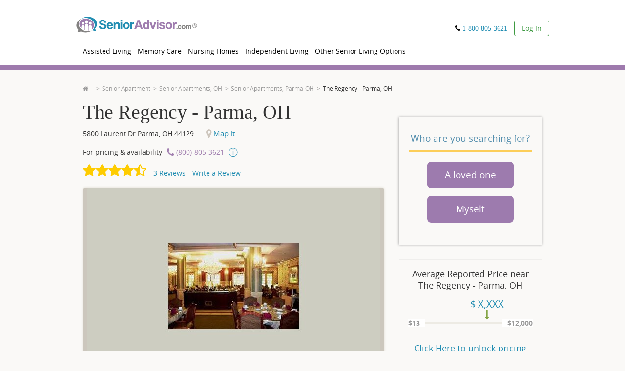

--- FILE ---
content_type: text/html; charset=utf-8
request_url: https://www.senioradvisor.com/local/the-regency-parma-oh
body_size: 61891
content:
<!DOCTYPE html PUBLIC "-//W3C//DTD XHTML 1.0 Transitional//EN" "http://www.w3.org/TR/xhtml1/DTD/xhtml1-transitional.dtd">
<html lang='en'>
<head>
<link as='script' href='//cdn.optimizely.com/js/21815291543.js' rel='preload' />
<link href='//logx.optimizely.com' rel='preconnect' />
<script src='//cdn.optimizely.com/js/21815291543.js'></script>
<meta charset='utf-8' />
<meta content='en' http-equiv='Content-Language' />
<title>The Regency | Parma, OH | Reviews | SeniorAdvisor</title>
<meta content="Get pricing, reviews and availability for The Regency - Parma, OH. For a free assessment, call (866) 396-3202." name="description" />
<link href="https://www.senioradvisor.com/local/the-regency-parma-oh" rel="canonical" />
<meta content='IE=edge,chrome=1' http-equiv='X-UA-Compatible' />
<script type="text/javascript">window.NREUM||(NREUM={});NREUM.info={"beacon":"bam.nr-data.net","errorBeacon":"bam.nr-data.net","licenseKey":"01a2a6fb19","applicationID":"1104855995","transactionName":"JltWEUVbW1sERBpdURdfXRFEG1hRB19WVUNKR1AKQA==","queueTime":0,"applicationTime":3317,"agent":""}</script>
<script type="text/javascript">(window.NREUM||(NREUM={})).init={privacy:{cookies_enabled:true},ajax:{deny_list:["bam.nr-data.net"]},feature_flags:["soft_nav"],distributed_tracing:{enabled:true}};(window.NREUM||(NREUM={})).loader_config={agentID:"1120232813",accountID:"645685",trustKey:"4102946",xpid:"UgICV15WGwIBVFVaAgQOX1E=",licenseKey:"01a2a6fb19",applicationID:"1104855995",browserID:"1120232813"};;/*! For license information please see nr-loader-spa-1.308.0.min.js.LICENSE.txt */
(()=>{var e,t,r={384:(e,t,r)=>{"use strict";r.d(t,{NT:()=>a,US:()=>u,Zm:()=>o,bQ:()=>d,dV:()=>c,pV:()=>l});var n=r(6154),i=r(1863),s=r(1910);const a={beacon:"bam.nr-data.net",errorBeacon:"bam.nr-data.net"};function o(){return n.gm.NREUM||(n.gm.NREUM={}),void 0===n.gm.newrelic&&(n.gm.newrelic=n.gm.NREUM),n.gm.NREUM}function c(){let e=o();return e.o||(e.o={ST:n.gm.setTimeout,SI:n.gm.setImmediate||n.gm.setInterval,CT:n.gm.clearTimeout,XHR:n.gm.XMLHttpRequest,REQ:n.gm.Request,EV:n.gm.Event,PR:n.gm.Promise,MO:n.gm.MutationObserver,FETCH:n.gm.fetch,WS:n.gm.WebSocket},(0,s.i)(...Object.values(e.o))),e}function d(e,t){let r=o();r.initializedAgents??={},t.initializedAt={ms:(0,i.t)(),date:new Date},r.initializedAgents[e]=t}function u(e,t){o()[e]=t}function l(){return function(){let e=o();const t=e.info||{};e.info={beacon:a.beacon,errorBeacon:a.errorBeacon,...t}}(),function(){let e=o();const t=e.init||{};e.init={...t}}(),c(),function(){let e=o();const t=e.loader_config||{};e.loader_config={...t}}(),o()}},782:(e,t,r)=>{"use strict";r.d(t,{T:()=>n});const n=r(860).K7.pageViewTiming},860:(e,t,r)=>{"use strict";r.d(t,{$J:()=>u,K7:()=>c,P3:()=>d,XX:()=>i,Yy:()=>o,df:()=>s,qY:()=>n,v4:()=>a});const n="events",i="jserrors",s="browser/blobs",a="rum",o="browser/logs",c={ajax:"ajax",genericEvents:"generic_events",jserrors:i,logging:"logging",metrics:"metrics",pageAction:"page_action",pageViewEvent:"page_view_event",pageViewTiming:"page_view_timing",sessionReplay:"session_replay",sessionTrace:"session_trace",softNav:"soft_navigations",spa:"spa"},d={[c.pageViewEvent]:1,[c.pageViewTiming]:2,[c.metrics]:3,[c.jserrors]:4,[c.spa]:5,[c.ajax]:6,[c.sessionTrace]:7,[c.softNav]:8,[c.sessionReplay]:9,[c.logging]:10,[c.genericEvents]:11},u={[c.pageViewEvent]:a,[c.pageViewTiming]:n,[c.ajax]:n,[c.spa]:n,[c.softNav]:n,[c.metrics]:i,[c.jserrors]:i,[c.sessionTrace]:s,[c.sessionReplay]:s,[c.logging]:o,[c.genericEvents]:"ins"}},944:(e,t,r)=>{"use strict";r.d(t,{R:()=>i});var n=r(3241);function i(e,t){"function"==typeof console.debug&&(console.debug("New Relic Warning: https://github.com/newrelic/newrelic-browser-agent/blob/main/docs/warning-codes.md#".concat(e),t),(0,n.W)({agentIdentifier:null,drained:null,type:"data",name:"warn",feature:"warn",data:{code:e,secondary:t}}))}},993:(e,t,r)=>{"use strict";r.d(t,{A$:()=>s,ET:()=>a,TZ:()=>o,p_:()=>i});var n=r(860);const i={ERROR:"ERROR",WARN:"WARN",INFO:"INFO",DEBUG:"DEBUG",TRACE:"TRACE"},s={OFF:0,ERROR:1,WARN:2,INFO:3,DEBUG:4,TRACE:5},a="log",o=n.K7.logging},1541:(e,t,r)=>{"use strict";r.d(t,{U:()=>i,f:()=>n});const n={MFE:"MFE",BA:"BA"};function i(e,t){if(2!==t?.harvestEndpointVersion)return{};const r=t.agentRef.runtime.appMetadata.agents[0].entityGuid;return e?{"source.id":e.id,"source.name":e.name,"source.type":e.type,"parent.id":e.parent?.id||r,"parent.type":e.parent?.type||n.BA}:{"entity.guid":r,appId:t.agentRef.info.applicationID}}},1687:(e,t,r)=>{"use strict";r.d(t,{Ak:()=>d,Ze:()=>h,x3:()=>u});var n=r(3241),i=r(7836),s=r(3606),a=r(860),o=r(2646);const c={};function d(e,t){const r={staged:!1,priority:a.P3[t]||0};l(e),c[e].get(t)||c[e].set(t,r)}function u(e,t){e&&c[e]&&(c[e].get(t)&&c[e].delete(t),p(e,t,!1),c[e].size&&f(e))}function l(e){if(!e)throw new Error("agentIdentifier required");c[e]||(c[e]=new Map)}function h(e="",t="feature",r=!1){if(l(e),!e||!c[e].get(t)||r)return p(e,t);c[e].get(t).staged=!0,f(e)}function f(e){const t=Array.from(c[e]);t.every(([e,t])=>t.staged)&&(t.sort((e,t)=>e[1].priority-t[1].priority),t.forEach(([t])=>{c[e].delete(t),p(e,t)}))}function p(e,t,r=!0){const a=e?i.ee.get(e):i.ee,c=s.i.handlers;if(!a.aborted&&a.backlog&&c){if((0,n.W)({agentIdentifier:e,type:"lifecycle",name:"drain",feature:t}),r){const e=a.backlog[t],r=c[t];if(r){for(let t=0;e&&t<e.length;++t)g(e[t],r);Object.entries(r).forEach(([e,t])=>{Object.values(t||{}).forEach(t=>{t[0]?.on&&t[0]?.context()instanceof o.y&&t[0].on(e,t[1])})})}}a.isolatedBacklog||delete c[t],a.backlog[t]=null,a.emit("drain-"+t,[])}}function g(e,t){var r=e[1];Object.values(t[r]||{}).forEach(t=>{var r=e[0];if(t[0]===r){var n=t[1],i=e[3],s=e[2];n.apply(i,s)}})}},1738:(e,t,r)=>{"use strict";r.d(t,{U:()=>f,Y:()=>h});var n=r(3241),i=r(9908),s=r(1863),a=r(944),o=r(5701),c=r(3969),d=r(8362),u=r(860),l=r(4261);function h(e,t,r,s){const h=s||r;!h||h[e]&&h[e]!==d.d.prototype[e]||(h[e]=function(){(0,i.p)(c.xV,["API/"+e+"/called"],void 0,u.K7.metrics,r.ee),(0,n.W)({agentIdentifier:r.agentIdentifier,drained:!!o.B?.[r.agentIdentifier],type:"data",name:"api",feature:l.Pl+e,data:{}});try{return t.apply(this,arguments)}catch(e){(0,a.R)(23,e)}})}function f(e,t,r,n,a){const o=e.info;null===r?delete o.jsAttributes[t]:o.jsAttributes[t]=r,(a||null===r)&&(0,i.p)(l.Pl+n,[(0,s.t)(),t,r],void 0,"session",e.ee)}},1741:(e,t,r)=>{"use strict";r.d(t,{W:()=>s});var n=r(944),i=r(4261);class s{#e(e,...t){if(this[e]!==s.prototype[e])return this[e](...t);(0,n.R)(35,e)}addPageAction(e,t){return this.#e(i.hG,e,t)}register(e){return this.#e(i.eY,e)}recordCustomEvent(e,t){return this.#e(i.fF,e,t)}setPageViewName(e,t){return this.#e(i.Fw,e,t)}setCustomAttribute(e,t,r){return this.#e(i.cD,e,t,r)}noticeError(e,t){return this.#e(i.o5,e,t)}setUserId(e,t=!1){return this.#e(i.Dl,e,t)}setApplicationVersion(e){return this.#e(i.nb,e)}setErrorHandler(e){return this.#e(i.bt,e)}addRelease(e,t){return this.#e(i.k6,e,t)}log(e,t){return this.#e(i.$9,e,t)}start(){return this.#e(i.d3)}finished(e){return this.#e(i.BL,e)}recordReplay(){return this.#e(i.CH)}pauseReplay(){return this.#e(i.Tb)}addToTrace(e){return this.#e(i.U2,e)}setCurrentRouteName(e){return this.#e(i.PA,e)}interaction(e){return this.#e(i.dT,e)}wrapLogger(e,t,r){return this.#e(i.Wb,e,t,r)}measure(e,t){return this.#e(i.V1,e,t)}consent(e){return this.#e(i.Pv,e)}}},1863:(e,t,r)=>{"use strict";function n(){return Math.floor(performance.now())}r.d(t,{t:()=>n})},1910:(e,t,r)=>{"use strict";r.d(t,{i:()=>s});var n=r(944);const i=new Map;function s(...e){return e.every(e=>{if(i.has(e))return i.get(e);const t="function"==typeof e?e.toString():"",r=t.includes("[native code]"),s=t.includes("nrWrapper");return r||s||(0,n.R)(64,e?.name||t),i.set(e,r),r})}},2555:(e,t,r)=>{"use strict";r.d(t,{D:()=>o,f:()=>a});var n=r(384),i=r(8122);const s={beacon:n.NT.beacon,errorBeacon:n.NT.errorBeacon,licenseKey:void 0,applicationID:void 0,sa:void 0,queueTime:void 0,applicationTime:void 0,ttGuid:void 0,user:void 0,account:void 0,product:void 0,extra:void 0,jsAttributes:{},userAttributes:void 0,atts:void 0,transactionName:void 0,tNamePlain:void 0};function a(e){try{return!!e.licenseKey&&!!e.errorBeacon&&!!e.applicationID}catch(e){return!1}}const o=e=>(0,i.a)(e,s)},2614:(e,t,r)=>{"use strict";r.d(t,{BB:()=>a,H3:()=>n,g:()=>d,iL:()=>c,tS:()=>o,uh:()=>i,wk:()=>s});const n="NRBA",i="SESSION",s=144e5,a=18e5,o={STARTED:"session-started",PAUSE:"session-pause",RESET:"session-reset",RESUME:"session-resume",UPDATE:"session-update"},c={SAME_TAB:"same-tab",CROSS_TAB:"cross-tab"},d={OFF:0,FULL:1,ERROR:2}},2646:(e,t,r)=>{"use strict";r.d(t,{y:()=>n});class n{constructor(e){this.contextId=e}}},2843:(e,t,r)=>{"use strict";r.d(t,{G:()=>s,u:()=>i});var n=r(3878);function i(e,t=!1,r,i){(0,n.DD)("visibilitychange",function(){if(t)return void("hidden"===document.visibilityState&&e());e(document.visibilityState)},r,i)}function s(e,t,r){(0,n.sp)("pagehide",e,t,r)}},3241:(e,t,r)=>{"use strict";r.d(t,{W:()=>s});var n=r(6154);const i="newrelic";function s(e={}){try{n.gm.dispatchEvent(new CustomEvent(i,{detail:e}))}catch(e){}}},3304:(e,t,r)=>{"use strict";r.d(t,{A:()=>s});var n=r(7836);const i=()=>{const e=new WeakSet;return(t,r)=>{if("object"==typeof r&&null!==r){if(e.has(r))return;e.add(r)}return r}};function s(e){try{return JSON.stringify(e,i())??""}catch(e){try{n.ee.emit("internal-error",[e])}catch(e){}return""}}},3333:(e,t,r)=>{"use strict";r.d(t,{$v:()=>u,TZ:()=>n,Xh:()=>c,Zp:()=>i,kd:()=>d,mq:()=>o,nf:()=>a,qN:()=>s});const n=r(860).K7.genericEvents,i=["auxclick","click","copy","keydown","paste","scrollend"],s=["focus","blur"],a=4,o=1e3,c=2e3,d=["PageAction","UserAction","BrowserPerformance"],u={RESOURCES:"experimental.resources",REGISTER:"register"}},3434:(e,t,r)=>{"use strict";r.d(t,{Jt:()=>s,YM:()=>d});var n=r(7836),i=r(5607);const s="nr@original:".concat(i.W),a=50;var o=Object.prototype.hasOwnProperty,c=!1;function d(e,t){return e||(e=n.ee),r.inPlace=function(e,t,n,i,s){n||(n="");const a="-"===n.charAt(0);for(let o=0;o<t.length;o++){const c=t[o],d=e[c];l(d)||(e[c]=r(d,a?c+n:n,i,c,s))}},r.flag=s,r;function r(t,r,n,c,d){return l(t)?t:(r||(r=""),nrWrapper[s]=t,function(e,t,r){if(Object.defineProperty&&Object.keys)try{return Object.keys(e).forEach(function(r){Object.defineProperty(t,r,{get:function(){return e[r]},set:function(t){return e[r]=t,t}})}),t}catch(e){u([e],r)}for(var n in e)o.call(e,n)&&(t[n]=e[n])}(t,nrWrapper,e),nrWrapper);function nrWrapper(){var s,o,l,h;let f;try{o=this,s=[...arguments],l="function"==typeof n?n(s,o):n||{}}catch(t){u([t,"",[s,o,c],l],e)}i(r+"start",[s,o,c],l,d);const p=performance.now();let g;try{return h=t.apply(o,s),g=performance.now(),h}catch(e){throw g=performance.now(),i(r+"err",[s,o,e],l,d),f=e,f}finally{const e=g-p,t={start:p,end:g,duration:e,isLongTask:e>=a,methodName:c,thrownError:f};t.isLongTask&&i("long-task",[t,o],l,d),i(r+"end",[s,o,h],l,d)}}}function i(r,n,i,s){if(!c||t){var a=c;c=!0;try{e.emit(r,n,i,t,s)}catch(t){u([t,r,n,i],e)}c=a}}}function u(e,t){t||(t=n.ee);try{t.emit("internal-error",e)}catch(e){}}function l(e){return!(e&&"function"==typeof e&&e.apply&&!e[s])}},3606:(e,t,r)=>{"use strict";r.d(t,{i:()=>s});var n=r(9908);s.on=a;var i=s.handlers={};function s(e,t,r,s){a(s||n.d,i,e,t,r)}function a(e,t,r,i,s){s||(s="feature"),e||(e=n.d);var a=t[s]=t[s]||{};(a[r]=a[r]||[]).push([e,i])}},3738:(e,t,r)=>{"use strict";r.d(t,{He:()=>i,Kp:()=>o,Lc:()=>d,Rz:()=>u,TZ:()=>n,bD:()=>s,d3:()=>a,jx:()=>l,sl:()=>h,uP:()=>c});const n=r(860).K7.sessionTrace,i="bstResource",s="resource",a="-start",o="-end",c="fn"+a,d="fn"+o,u="pushState",l=1e3,h=3e4},3785:(e,t,r)=>{"use strict";r.d(t,{R:()=>c,b:()=>d});var n=r(9908),i=r(1863),s=r(860),a=r(3969),o=r(993);function c(e,t,r={},c=o.p_.INFO,d=!0,u,l=(0,i.t)()){(0,n.p)(a.xV,["API/logging/".concat(c.toLowerCase(),"/called")],void 0,s.K7.metrics,e),(0,n.p)(o.ET,[l,t,r,c,d,u],void 0,s.K7.logging,e)}function d(e){return"string"==typeof e&&Object.values(o.p_).some(t=>t===e.toUpperCase().trim())}},3878:(e,t,r)=>{"use strict";function n(e,t){return{capture:e,passive:!1,signal:t}}function i(e,t,r=!1,i){window.addEventListener(e,t,n(r,i))}function s(e,t,r=!1,i){document.addEventListener(e,t,n(r,i))}r.d(t,{DD:()=>s,jT:()=>n,sp:()=>i})},3962:(e,t,r)=>{"use strict";r.d(t,{AM:()=>a,O2:()=>l,OV:()=>s,Qu:()=>h,TZ:()=>c,ih:()=>f,pP:()=>o,t1:()=>u,tC:()=>i,wD:()=>d});var n=r(860);const i=["click","keydown","submit"],s="popstate",a="api",o="initialPageLoad",c=n.K7.softNav,d=5e3,u=500,l={INITIAL_PAGE_LOAD:"",ROUTE_CHANGE:1,UNSPECIFIED:2},h={INTERACTION:1,AJAX:2,CUSTOM_END:3,CUSTOM_TRACER:4},f={IP:"in progress",PF:"pending finish",FIN:"finished",CAN:"cancelled"}},3969:(e,t,r)=>{"use strict";r.d(t,{TZ:()=>n,XG:()=>o,rs:()=>i,xV:()=>a,z_:()=>s});const n=r(860).K7.metrics,i="sm",s="cm",a="storeSupportabilityMetrics",o="storeEventMetrics"},4234:(e,t,r)=>{"use strict";r.d(t,{W:()=>s});var n=r(7836),i=r(1687);class s{constructor(e,t){this.agentIdentifier=e,this.ee=n.ee.get(e),this.featureName=t,this.blocked=!1}deregisterDrain(){(0,i.x3)(this.agentIdentifier,this.featureName)}}},4261:(e,t,r)=>{"use strict";r.d(t,{$9:()=>u,BL:()=>c,CH:()=>p,Dl:()=>R,Fw:()=>w,PA:()=>v,Pl:()=>n,Pv:()=>A,Tb:()=>h,U2:()=>a,V1:()=>E,Wb:()=>T,bt:()=>y,cD:()=>b,d3:()=>x,dT:()=>d,eY:()=>g,fF:()=>f,hG:()=>s,hw:()=>i,k6:()=>o,nb:()=>m,o5:()=>l});const n="api-",i=n+"ixn-",s="addPageAction",a="addToTrace",o="addRelease",c="finished",d="interaction",u="log",l="noticeError",h="pauseReplay",f="recordCustomEvent",p="recordReplay",g="register",m="setApplicationVersion",v="setCurrentRouteName",b="setCustomAttribute",y="setErrorHandler",w="setPageViewName",R="setUserId",x="start",T="wrapLogger",E="measure",A="consent"},5205:(e,t,r)=>{"use strict";r.d(t,{j:()=>S});var n=r(384),i=r(1741);var s=r(2555),a=r(3333);const o=e=>{if(!e||"string"!=typeof e)return!1;try{document.createDocumentFragment().querySelector(e)}catch{return!1}return!0};var c=r(2614),d=r(944),u=r(8122);const l="[data-nr-mask]",h=e=>(0,u.a)(e,(()=>{const e={feature_flags:[],experimental:{allow_registered_children:!1,resources:!1},mask_selector:"*",block_selector:"[data-nr-block]",mask_input_options:{color:!1,date:!1,"datetime-local":!1,email:!1,month:!1,number:!1,range:!1,search:!1,tel:!1,text:!1,time:!1,url:!1,week:!1,textarea:!1,select:!1,password:!0}};return{ajax:{deny_list:void 0,block_internal:!0,enabled:!0,autoStart:!0},api:{get allow_registered_children(){return e.feature_flags.includes(a.$v.REGISTER)||e.experimental.allow_registered_children},set allow_registered_children(t){e.experimental.allow_registered_children=t},duplicate_registered_data:!1},browser_consent_mode:{enabled:!1},distributed_tracing:{enabled:void 0,exclude_newrelic_header:void 0,cors_use_newrelic_header:void 0,cors_use_tracecontext_headers:void 0,allowed_origins:void 0},get feature_flags(){return e.feature_flags},set feature_flags(t){e.feature_flags=t},generic_events:{enabled:!0,autoStart:!0},harvest:{interval:30},jserrors:{enabled:!0,autoStart:!0},logging:{enabled:!0,autoStart:!0},metrics:{enabled:!0,autoStart:!0},obfuscate:void 0,page_action:{enabled:!0},page_view_event:{enabled:!0,autoStart:!0},page_view_timing:{enabled:!0,autoStart:!0},performance:{capture_marks:!1,capture_measures:!1,capture_detail:!0,resources:{get enabled(){return e.feature_flags.includes(a.$v.RESOURCES)||e.experimental.resources},set enabled(t){e.experimental.resources=t},asset_types:[],first_party_domains:[],ignore_newrelic:!0}},privacy:{cookies_enabled:!0},proxy:{assets:void 0,beacon:void 0},session:{expiresMs:c.wk,inactiveMs:c.BB},session_replay:{autoStart:!0,enabled:!1,preload:!1,sampling_rate:10,error_sampling_rate:100,collect_fonts:!1,inline_images:!1,fix_stylesheets:!0,mask_all_inputs:!0,get mask_text_selector(){return e.mask_selector},set mask_text_selector(t){o(t)?e.mask_selector="".concat(t,",").concat(l):""===t||null===t?e.mask_selector=l:(0,d.R)(5,t)},get block_class(){return"nr-block"},get ignore_class(){return"nr-ignore"},get mask_text_class(){return"nr-mask"},get block_selector(){return e.block_selector},set block_selector(t){o(t)?e.block_selector+=",".concat(t):""!==t&&(0,d.R)(6,t)},get mask_input_options(){return e.mask_input_options},set mask_input_options(t){t&&"object"==typeof t?e.mask_input_options={...t,password:!0}:(0,d.R)(7,t)}},session_trace:{enabled:!0,autoStart:!0},soft_navigations:{enabled:!0,autoStart:!0},spa:{enabled:!0,autoStart:!0},ssl:void 0,user_actions:{enabled:!0,elementAttributes:["id","className","tagName","type"]}}})());var f=r(6154),p=r(9324);let g=0;const m={buildEnv:p.F3,distMethod:p.Xs,version:p.xv,originTime:f.WN},v={consented:!1},b={appMetadata:{},get consented(){return this.session?.state?.consent||v.consented},set consented(e){v.consented=e},customTransaction:void 0,denyList:void 0,disabled:!1,harvester:void 0,isolatedBacklog:!1,isRecording:!1,loaderType:void 0,maxBytes:3e4,obfuscator:void 0,onerror:void 0,ptid:void 0,releaseIds:{},session:void 0,timeKeeper:void 0,registeredEntities:[],jsAttributesMetadata:{bytes:0},get harvestCount(){return++g}},y=e=>{const t=(0,u.a)(e,b),r=Object.keys(m).reduce((e,t)=>(e[t]={value:m[t],writable:!1,configurable:!0,enumerable:!0},e),{});return Object.defineProperties(t,r)};var w=r(5701);const R=e=>{const t=e.startsWith("http");e+="/",r.p=t?e:"https://"+e};var x=r(7836),T=r(3241);const E={accountID:void 0,trustKey:void 0,agentID:void 0,licenseKey:void 0,applicationID:void 0,xpid:void 0},A=e=>(0,u.a)(e,E),_=new Set;function S(e,t={},r,a){let{init:o,info:c,loader_config:d,runtime:u={},exposed:l=!0}=t;if(!c){const e=(0,n.pV)();o=e.init,c=e.info,d=e.loader_config}e.init=h(o||{}),e.loader_config=A(d||{}),c.jsAttributes??={},f.bv&&(c.jsAttributes.isWorker=!0),e.info=(0,s.D)(c);const p=e.init,g=[c.beacon,c.errorBeacon];_.has(e.agentIdentifier)||(p.proxy.assets&&(R(p.proxy.assets),g.push(p.proxy.assets)),p.proxy.beacon&&g.push(p.proxy.beacon),e.beacons=[...g],function(e){const t=(0,n.pV)();Object.getOwnPropertyNames(i.W.prototype).forEach(r=>{const n=i.W.prototype[r];if("function"!=typeof n||"constructor"===n)return;let s=t[r];e[r]&&!1!==e.exposed&&"micro-agent"!==e.runtime?.loaderType&&(t[r]=(...t)=>{const n=e[r](...t);return s?s(...t):n})})}(e),(0,n.US)("activatedFeatures",w.B)),u.denyList=[...p.ajax.deny_list||[],...p.ajax.block_internal?g:[]],u.ptid=e.agentIdentifier,u.loaderType=r,e.runtime=y(u),_.has(e.agentIdentifier)||(e.ee=x.ee.get(e.agentIdentifier),e.exposed=l,(0,T.W)({agentIdentifier:e.agentIdentifier,drained:!!w.B?.[e.agentIdentifier],type:"lifecycle",name:"initialize",feature:void 0,data:e.config})),_.add(e.agentIdentifier)}},5270:(e,t,r)=>{"use strict";r.d(t,{Aw:()=>a,SR:()=>s,rF:()=>o});var n=r(384),i=r(7767);function s(e){return!!(0,n.dV)().o.MO&&(0,i.V)(e)&&!0===e?.session_trace.enabled}function a(e){return!0===e?.session_replay.preload&&s(e)}function o(e,t){try{if("string"==typeof t?.type){if("password"===t.type.toLowerCase())return"*".repeat(e?.length||0);if(void 0!==t?.dataset?.nrUnmask||t?.classList?.contains("nr-unmask"))return e}}catch(e){}return"string"==typeof e?e.replace(/[\S]/g,"*"):"*".repeat(e?.length||0)}},5289:(e,t,r)=>{"use strict";r.d(t,{GG:()=>a,Qr:()=>c,sB:()=>o});var n=r(3878),i=r(6389);function s(){return"undefined"==typeof document||"complete"===document.readyState}function a(e,t){if(s())return e();const r=(0,i.J)(e),a=setInterval(()=>{s()&&(clearInterval(a),r())},500);(0,n.sp)("load",r,t)}function o(e){if(s())return e();(0,n.DD)("DOMContentLoaded",e)}function c(e){if(s())return e();(0,n.sp)("popstate",e)}},5607:(e,t,r)=>{"use strict";r.d(t,{W:()=>n});const n=(0,r(9566).bz)()},5701:(e,t,r)=>{"use strict";r.d(t,{B:()=>s,t:()=>a});var n=r(3241);const i=new Set,s={};function a(e,t){const r=t.agentIdentifier;s[r]??={},e&&"object"==typeof e&&(i.has(r)||(t.ee.emit("rumresp",[e]),s[r]=e,i.add(r),(0,n.W)({agentIdentifier:r,loaded:!0,drained:!0,type:"lifecycle",name:"load",feature:void 0,data:e})))}},6154:(e,t,r)=>{"use strict";r.d(t,{OF:()=>d,RI:()=>i,WN:()=>h,bv:()=>s,eN:()=>f,gm:()=>a,lR:()=>l,m:()=>c,mw:()=>o,sb:()=>u});var n=r(1863);const i="undefined"!=typeof window&&!!window.document,s="undefined"!=typeof WorkerGlobalScope&&("undefined"!=typeof self&&self instanceof WorkerGlobalScope&&self.navigator instanceof WorkerNavigator||"undefined"!=typeof globalThis&&globalThis instanceof WorkerGlobalScope&&globalThis.navigator instanceof WorkerNavigator),a=i?window:"undefined"!=typeof WorkerGlobalScope&&("undefined"!=typeof self&&self instanceof WorkerGlobalScope&&self||"undefined"!=typeof globalThis&&globalThis instanceof WorkerGlobalScope&&globalThis),o=Boolean("hidden"===a?.document?.visibilityState),c=""+a?.location,d=/iPad|iPhone|iPod/.test(a.navigator?.userAgent),u=d&&"undefined"==typeof SharedWorker,l=(()=>{const e=a.navigator?.userAgent?.match(/Firefox[/\s](\d+\.\d+)/);return Array.isArray(e)&&e.length>=2?+e[1]:0})(),h=Date.now()-(0,n.t)(),f=()=>"undefined"!=typeof PerformanceNavigationTiming&&a?.performance?.getEntriesByType("navigation")?.[0]?.responseStart},6344:(e,t,r)=>{"use strict";r.d(t,{BB:()=>u,Qb:()=>l,TZ:()=>i,Ug:()=>a,Vh:()=>s,_s:()=>o,bc:()=>d,yP:()=>c});var n=r(2614);const i=r(860).K7.sessionReplay,s="errorDuringReplay",a=.12,o={DomContentLoaded:0,Load:1,FullSnapshot:2,IncrementalSnapshot:3,Meta:4,Custom:5},c={[n.g.ERROR]:15e3,[n.g.FULL]:3e5,[n.g.OFF]:0},d={RESET:{message:"Session was reset",sm:"Reset"},IMPORT:{message:"Recorder failed to import",sm:"Import"},TOO_MANY:{message:"429: Too Many Requests",sm:"Too-Many"},TOO_BIG:{message:"Payload was too large",sm:"Too-Big"},CROSS_TAB:{message:"Session Entity was set to OFF on another tab",sm:"Cross-Tab"},ENTITLEMENTS:{message:"Session Replay is not allowed and will not be started",sm:"Entitlement"}},u=5e3,l={API:"api",RESUME:"resume",SWITCH_TO_FULL:"switchToFull",INITIALIZE:"initialize",PRELOAD:"preload"}},6389:(e,t,r)=>{"use strict";function n(e,t=500,r={}){const n=r?.leading||!1;let i;return(...r)=>{n&&void 0===i&&(e.apply(this,r),i=setTimeout(()=>{i=clearTimeout(i)},t)),n||(clearTimeout(i),i=setTimeout(()=>{e.apply(this,r)},t))}}function i(e){let t=!1;return(...r)=>{t||(t=!0,e.apply(this,r))}}r.d(t,{J:()=>i,s:()=>n})},6630:(e,t,r)=>{"use strict";r.d(t,{T:()=>n});const n=r(860).K7.pageViewEvent},6774:(e,t,r)=>{"use strict";r.d(t,{T:()=>n});const n=r(860).K7.jserrors},7295:(e,t,r)=>{"use strict";r.d(t,{Xv:()=>a,gX:()=>i,iW:()=>s});var n=[];function i(e){if(!e||s(e))return!1;if(0===n.length)return!0;if("*"===n[0].hostname)return!1;for(var t=0;t<n.length;t++){var r=n[t];if(r.hostname.test(e.hostname)&&r.pathname.test(e.pathname))return!1}return!0}function s(e){return void 0===e.hostname}function a(e){if(n=[],e&&e.length)for(var t=0;t<e.length;t++){let r=e[t];if(!r)continue;if("*"===r)return void(n=[{hostname:"*"}]);0===r.indexOf("http://")?r=r.substring(7):0===r.indexOf("https://")&&(r=r.substring(8));const i=r.indexOf("/");let s,a;i>0?(s=r.substring(0,i),a=r.substring(i)):(s=r,a="*");let[c]=s.split(":");n.push({hostname:o(c),pathname:o(a,!0)})}}function o(e,t=!1){const r=e.replace(/[.+?^${}()|[\]\\]/g,e=>"\\"+e).replace(/\*/g,".*?");return new RegExp((t?"^":"")+r+"$")}},7485:(e,t,r)=>{"use strict";r.d(t,{D:()=>i});var n=r(6154);function i(e){if(0===(e||"").indexOf("data:"))return{protocol:"data"};try{const t=new URL(e,location.href),r={port:t.port,hostname:t.hostname,pathname:t.pathname,search:t.search,protocol:t.protocol.slice(0,t.protocol.indexOf(":")),sameOrigin:t.protocol===n.gm?.location?.protocol&&t.host===n.gm?.location?.host};return r.port&&""!==r.port||("http:"===t.protocol&&(r.port="80"),"https:"===t.protocol&&(r.port="443")),r.pathname&&""!==r.pathname?r.pathname.startsWith("/")||(r.pathname="/".concat(r.pathname)):r.pathname="/",r}catch(e){return{}}}},7699:(e,t,r)=>{"use strict";r.d(t,{It:()=>s,KC:()=>o,No:()=>i,qh:()=>a});var n=r(860);const i=16e3,s=1e6,a="SESSION_ERROR",o={[n.K7.logging]:!0,[n.K7.genericEvents]:!1,[n.K7.jserrors]:!1,[n.K7.ajax]:!1}},7767:(e,t,r)=>{"use strict";r.d(t,{V:()=>i});var n=r(6154);const i=e=>n.RI&&!0===e?.privacy.cookies_enabled},7836:(e,t,r)=>{"use strict";r.d(t,{P:()=>o,ee:()=>c});var n=r(384),i=r(8990),s=r(2646),a=r(5607);const o="nr@context:".concat(a.W),c=function e(t,r){var n={},a={},u={},l=!1;try{l=16===r.length&&d.initializedAgents?.[r]?.runtime.isolatedBacklog}catch(e){}var h={on:p,addEventListener:p,removeEventListener:function(e,t){var r=n[e];if(!r)return;for(var i=0;i<r.length;i++)r[i]===t&&r.splice(i,1)},emit:function(e,r,n,i,s){!1!==s&&(s=!0);if(c.aborted&&!i)return;t&&s&&t.emit(e,r,n);var o=f(n);g(e).forEach(e=>{e.apply(o,r)});var d=v()[a[e]];d&&d.push([h,e,r,o]);return o},get:m,listeners:g,context:f,buffer:function(e,t){const r=v();if(t=t||"feature",h.aborted)return;Object.entries(e||{}).forEach(([e,n])=>{a[n]=t,t in r||(r[t]=[])})},abort:function(){h._aborted=!0,Object.keys(h.backlog).forEach(e=>{delete h.backlog[e]})},isBuffering:function(e){return!!v()[a[e]]},debugId:r,backlog:l?{}:t&&"object"==typeof t.backlog?t.backlog:{},isolatedBacklog:l};return Object.defineProperty(h,"aborted",{get:()=>{let e=h._aborted||!1;return e||(t&&(e=t.aborted),e)}}),h;function f(e){return e&&e instanceof s.y?e:e?(0,i.I)(e,o,()=>new s.y(o)):new s.y(o)}function p(e,t){n[e]=g(e).concat(t)}function g(e){return n[e]||[]}function m(t){return u[t]=u[t]||e(h,t)}function v(){return h.backlog}}(void 0,"globalEE"),d=(0,n.Zm)();d.ee||(d.ee=c)},8122:(e,t,r)=>{"use strict";r.d(t,{a:()=>i});var n=r(944);function i(e,t){try{if(!e||"object"!=typeof e)return(0,n.R)(3);if(!t||"object"!=typeof t)return(0,n.R)(4);const r=Object.create(Object.getPrototypeOf(t),Object.getOwnPropertyDescriptors(t)),s=0===Object.keys(r).length?e:r;for(let a in s)if(void 0!==e[a])try{if(null===e[a]){r[a]=null;continue}Array.isArray(e[a])&&Array.isArray(t[a])?r[a]=Array.from(new Set([...e[a],...t[a]])):"object"==typeof e[a]&&"object"==typeof t[a]?r[a]=i(e[a],t[a]):r[a]=e[a]}catch(e){r[a]||(0,n.R)(1,e)}return r}catch(e){(0,n.R)(2,e)}}},8139:(e,t,r)=>{"use strict";r.d(t,{u:()=>h});var n=r(7836),i=r(3434),s=r(8990),a=r(6154);const o={},c=a.gm.XMLHttpRequest,d="addEventListener",u="removeEventListener",l="nr@wrapped:".concat(n.P);function h(e){var t=function(e){return(e||n.ee).get("events")}(e);if(o[t.debugId]++)return t;o[t.debugId]=1;var r=(0,i.YM)(t,!0);function h(e){r.inPlace(e,[d,u],"-",p)}function p(e,t){return e[1]}return"getPrototypeOf"in Object&&(a.RI&&f(document,h),c&&f(c.prototype,h),f(a.gm,h)),t.on(d+"-start",function(e,t){var n=e[1];if(null!==n&&("function"==typeof n||"object"==typeof n)&&"newrelic"!==e[0]){var i=(0,s.I)(n,l,function(){var e={object:function(){if("function"!=typeof n.handleEvent)return;return n.handleEvent.apply(n,arguments)},function:n}[typeof n];return e?r(e,"fn-",null,e.name||"anonymous"):n});this.wrapped=e[1]=i}}),t.on(u+"-start",function(e){e[1]=this.wrapped||e[1]}),t}function f(e,t,...r){let n=e;for(;"object"==typeof n&&!Object.prototype.hasOwnProperty.call(n,d);)n=Object.getPrototypeOf(n);n&&t(n,...r)}},8362:(e,t,r)=>{"use strict";r.d(t,{d:()=>s});var n=r(9566),i=r(1741);class s extends i.W{agentIdentifier=(0,n.LA)(16)}},8374:(e,t,r)=>{r.nc=(()=>{try{return document?.currentScript?.nonce}catch(e){}return""})()},8990:(e,t,r)=>{"use strict";r.d(t,{I:()=>i});var n=Object.prototype.hasOwnProperty;function i(e,t,r){if(n.call(e,t))return e[t];var i=r();if(Object.defineProperty&&Object.keys)try{return Object.defineProperty(e,t,{value:i,writable:!0,enumerable:!1}),i}catch(e){}return e[t]=i,i}},9119:(e,t,r)=>{"use strict";r.d(t,{L:()=>s});var n=/([^?#]*)[^#]*(#[^?]*|$).*/,i=/([^?#]*)().*/;function s(e,t){return e?e.replace(t?n:i,"$1$2"):e}},9300:(e,t,r)=>{"use strict";r.d(t,{T:()=>n});const n=r(860).K7.ajax},9324:(e,t,r)=>{"use strict";r.d(t,{AJ:()=>a,F3:()=>i,Xs:()=>s,Yq:()=>o,xv:()=>n});const n="1.308.0",i="PROD",s="CDN",a="@newrelic/rrweb",o="1.0.1"},9566:(e,t,r)=>{"use strict";r.d(t,{LA:()=>o,ZF:()=>c,bz:()=>a,el:()=>d});var n=r(6154);const i="xxxxxxxx-xxxx-4xxx-yxxx-xxxxxxxxxxxx";function s(e,t){return e?15&e[t]:16*Math.random()|0}function a(){const e=n.gm?.crypto||n.gm?.msCrypto;let t,r=0;return e&&e.getRandomValues&&(t=e.getRandomValues(new Uint8Array(30))),i.split("").map(e=>"x"===e?s(t,r++).toString(16):"y"===e?(3&s()|8).toString(16):e).join("")}function o(e){const t=n.gm?.crypto||n.gm?.msCrypto;let r,i=0;t&&t.getRandomValues&&(r=t.getRandomValues(new Uint8Array(e)));const a=[];for(var o=0;o<e;o++)a.push(s(r,i++).toString(16));return a.join("")}function c(){return o(16)}function d(){return o(32)}},9908:(e,t,r)=>{"use strict";r.d(t,{d:()=>n,p:()=>i});var n=r(7836).ee.get("handle");function i(e,t,r,i,s){s?(s.buffer([e],i),s.emit(e,t,r)):(n.buffer([e],i),n.emit(e,t,r))}}},n={};function i(e){var t=n[e];if(void 0!==t)return t.exports;var s=n[e]={exports:{}};return r[e](s,s.exports,i),s.exports}i.m=r,i.d=(e,t)=>{for(var r in t)i.o(t,r)&&!i.o(e,r)&&Object.defineProperty(e,r,{enumerable:!0,get:t[r]})},i.f={},i.e=e=>Promise.all(Object.keys(i.f).reduce((t,r)=>(i.f[r](e,t),t),[])),i.u=e=>({212:"nr-spa-compressor",249:"nr-spa-recorder",478:"nr-spa"}[e]+"-1.308.0.min.js"),i.o=(e,t)=>Object.prototype.hasOwnProperty.call(e,t),e={},t="NRBA-1.308.0.PROD:",i.l=(r,n,s,a)=>{if(e[r])e[r].push(n);else{var o,c;if(void 0!==s)for(var d=document.getElementsByTagName("script"),u=0;u<d.length;u++){var l=d[u];if(l.getAttribute("src")==r||l.getAttribute("data-webpack")==t+s){o=l;break}}if(!o){c=!0;var h={478:"sha512-RSfSVnmHk59T/uIPbdSE0LPeqcEdF4/+XhfJdBuccH5rYMOEZDhFdtnh6X6nJk7hGpzHd9Ujhsy7lZEz/ORYCQ==",249:"sha512-ehJXhmntm85NSqW4MkhfQqmeKFulra3klDyY0OPDUE+sQ3GokHlPh1pmAzuNy//3j4ac6lzIbmXLvGQBMYmrkg==",212:"sha512-B9h4CR46ndKRgMBcK+j67uSR2RCnJfGefU+A7FrgR/k42ovXy5x/MAVFiSvFxuVeEk/pNLgvYGMp1cBSK/G6Fg=="};(o=document.createElement("script")).charset="utf-8",i.nc&&o.setAttribute("nonce",i.nc),o.setAttribute("data-webpack",t+s),o.src=r,0!==o.src.indexOf(window.location.origin+"/")&&(o.crossOrigin="anonymous"),h[a]&&(o.integrity=h[a])}e[r]=[n];var f=(t,n)=>{o.onerror=o.onload=null,clearTimeout(p);var i=e[r];if(delete e[r],o.parentNode&&o.parentNode.removeChild(o),i&&i.forEach(e=>e(n)),t)return t(n)},p=setTimeout(f.bind(null,void 0,{type:"timeout",target:o}),12e4);o.onerror=f.bind(null,o.onerror),o.onload=f.bind(null,o.onload),c&&document.head.appendChild(o)}},i.r=e=>{"undefined"!=typeof Symbol&&Symbol.toStringTag&&Object.defineProperty(e,Symbol.toStringTag,{value:"Module"}),Object.defineProperty(e,"__esModule",{value:!0})},i.p="https://js-agent.newrelic.com/",(()=>{var e={38:0,788:0};i.f.j=(t,r)=>{var n=i.o(e,t)?e[t]:void 0;if(0!==n)if(n)r.push(n[2]);else{var s=new Promise((r,i)=>n=e[t]=[r,i]);r.push(n[2]=s);var a=i.p+i.u(t),o=new Error;i.l(a,r=>{if(i.o(e,t)&&(0!==(n=e[t])&&(e[t]=void 0),n)){var s=r&&("load"===r.type?"missing":r.type),a=r&&r.target&&r.target.src;o.message="Loading chunk "+t+" failed: ("+s+": "+a+")",o.name="ChunkLoadError",o.type=s,o.request=a,n[1](o)}},"chunk-"+t,t)}};var t=(t,r)=>{var n,s,[a,o,c]=r,d=0;if(a.some(t=>0!==e[t])){for(n in o)i.o(o,n)&&(i.m[n]=o[n]);if(c)c(i)}for(t&&t(r);d<a.length;d++)s=a[d],i.o(e,s)&&e[s]&&e[s][0](),e[s]=0},r=self["webpackChunk:NRBA-1.308.0.PROD"]=self["webpackChunk:NRBA-1.308.0.PROD"]||[];r.forEach(t.bind(null,0)),r.push=t.bind(null,r.push.bind(r))})(),(()=>{"use strict";i(8374);var e=i(8362),t=i(860);const r=Object.values(t.K7);var n=i(5205);var s=i(9908),a=i(1863),o=i(4261),c=i(1738);var d=i(1687),u=i(4234),l=i(5289),h=i(6154),f=i(944),p=i(5270),g=i(7767),m=i(6389),v=i(7699);class b extends u.W{constructor(e,t){super(e.agentIdentifier,t),this.agentRef=e,this.abortHandler=void 0,this.featAggregate=void 0,this.loadedSuccessfully=void 0,this.onAggregateImported=new Promise(e=>{this.loadedSuccessfully=e}),this.deferred=Promise.resolve(),!1===e.init[this.featureName].autoStart?this.deferred=new Promise((t,r)=>{this.ee.on("manual-start-all",(0,m.J)(()=>{(0,d.Ak)(e.agentIdentifier,this.featureName),t()}))}):(0,d.Ak)(e.agentIdentifier,t)}importAggregator(e,t,r={}){if(this.featAggregate)return;const n=async()=>{let n;await this.deferred;try{if((0,g.V)(e.init)){const{setupAgentSession:t}=await i.e(478).then(i.bind(i,8766));n=t(e)}}catch(e){(0,f.R)(20,e),this.ee.emit("internal-error",[e]),(0,s.p)(v.qh,[e],void 0,this.featureName,this.ee)}try{if(!this.#t(this.featureName,n,e.init))return(0,d.Ze)(this.agentIdentifier,this.featureName),void this.loadedSuccessfully(!1);const{Aggregate:i}=await t();this.featAggregate=new i(e,r),e.runtime.harvester.initializedAggregates.push(this.featAggregate),this.loadedSuccessfully(!0)}catch(e){(0,f.R)(34,e),this.abortHandler?.(),(0,d.Ze)(this.agentIdentifier,this.featureName,!0),this.loadedSuccessfully(!1),this.ee&&this.ee.abort()}};h.RI?(0,l.GG)(()=>n(),!0):n()}#t(e,r,n){if(this.blocked)return!1;switch(e){case t.K7.sessionReplay:return(0,p.SR)(n)&&!!r;case t.K7.sessionTrace:return!!r;default:return!0}}}var y=i(6630),w=i(2614),R=i(3241);class x extends b{static featureName=y.T;constructor(e){var t;super(e,y.T),this.setupInspectionEvents(e.agentIdentifier),t=e,(0,c.Y)(o.Fw,function(e,r){"string"==typeof e&&("/"!==e.charAt(0)&&(e="/"+e),t.runtime.customTransaction=(r||"http://custom.transaction")+e,(0,s.p)(o.Pl+o.Fw,[(0,a.t)()],void 0,void 0,t.ee))},t),this.importAggregator(e,()=>i.e(478).then(i.bind(i,2467)))}setupInspectionEvents(e){const t=(t,r)=>{t&&(0,R.W)({agentIdentifier:e,timeStamp:t.timeStamp,loaded:"complete"===t.target.readyState,type:"window",name:r,data:t.target.location+""})};(0,l.sB)(e=>{t(e,"DOMContentLoaded")}),(0,l.GG)(e=>{t(e,"load")}),(0,l.Qr)(e=>{t(e,"navigate")}),this.ee.on(w.tS.UPDATE,(t,r)=>{(0,R.W)({agentIdentifier:e,type:"lifecycle",name:"session",data:r})})}}var T=i(384);class E extends e.d{constructor(e){var t;(super(),h.gm)?(this.features={},(0,T.bQ)(this.agentIdentifier,this),this.desiredFeatures=new Set(e.features||[]),this.desiredFeatures.add(x),(0,n.j)(this,e,e.loaderType||"agent"),t=this,(0,c.Y)(o.cD,function(e,r,n=!1){if("string"==typeof e){if(["string","number","boolean"].includes(typeof r)||null===r)return(0,c.U)(t,e,r,o.cD,n);(0,f.R)(40,typeof r)}else(0,f.R)(39,typeof e)},t),function(e){(0,c.Y)(o.Dl,function(t,r=!1){if("string"!=typeof t&&null!==t)return void(0,f.R)(41,typeof t);const n=e.info.jsAttributes["enduser.id"];r&&null!=n&&n!==t?(0,s.p)(o.Pl+"setUserIdAndResetSession",[t],void 0,"session",e.ee):(0,c.U)(e,"enduser.id",t,o.Dl,!0)},e)}(this),function(e){(0,c.Y)(o.nb,function(t){if("string"==typeof t||null===t)return(0,c.U)(e,"application.version",t,o.nb,!1);(0,f.R)(42,typeof t)},e)}(this),function(e){(0,c.Y)(o.d3,function(){e.ee.emit("manual-start-all")},e)}(this),function(e){(0,c.Y)(o.Pv,function(t=!0){if("boolean"==typeof t){if((0,s.p)(o.Pl+o.Pv,[t],void 0,"session",e.ee),e.runtime.consented=t,t){const t=e.features.page_view_event;t.onAggregateImported.then(e=>{const r=t.featAggregate;e&&!r.sentRum&&r.sendRum()})}}else(0,f.R)(65,typeof t)},e)}(this),this.run()):(0,f.R)(21)}get config(){return{info:this.info,init:this.init,loader_config:this.loader_config,runtime:this.runtime}}get api(){return this}run(){try{const e=function(e){const t={};return r.forEach(r=>{t[r]=!!e[r]?.enabled}),t}(this.init),n=[...this.desiredFeatures];n.sort((e,r)=>t.P3[e.featureName]-t.P3[r.featureName]),n.forEach(r=>{if(!e[r.featureName]&&r.featureName!==t.K7.pageViewEvent)return;if(r.featureName===t.K7.spa)return void(0,f.R)(67);const n=function(e){switch(e){case t.K7.ajax:return[t.K7.jserrors];case t.K7.sessionTrace:return[t.K7.ajax,t.K7.pageViewEvent];case t.K7.sessionReplay:return[t.K7.sessionTrace];case t.K7.pageViewTiming:return[t.K7.pageViewEvent];default:return[]}}(r.featureName).filter(e=>!(e in this.features));n.length>0&&(0,f.R)(36,{targetFeature:r.featureName,missingDependencies:n}),this.features[r.featureName]=new r(this)})}catch(e){(0,f.R)(22,e);for(const e in this.features)this.features[e].abortHandler?.();const t=(0,T.Zm)();delete t.initializedAgents[this.agentIdentifier]?.features,delete this.sharedAggregator;return t.ee.get(this.agentIdentifier).abort(),!1}}}var A=i(2843),_=i(782);class S extends b{static featureName=_.T;constructor(e){super(e,_.T),h.RI&&((0,A.u)(()=>(0,s.p)("docHidden",[(0,a.t)()],void 0,_.T,this.ee),!0),(0,A.G)(()=>(0,s.p)("winPagehide",[(0,a.t)()],void 0,_.T,this.ee)),this.importAggregator(e,()=>i.e(478).then(i.bind(i,9917))))}}var O=i(3969);class I extends b{static featureName=O.TZ;constructor(e){super(e,O.TZ),h.RI&&document.addEventListener("securitypolicyviolation",e=>{(0,s.p)(O.xV,["Generic/CSPViolation/Detected"],void 0,this.featureName,this.ee)}),this.importAggregator(e,()=>i.e(478).then(i.bind(i,6555)))}}var N=i(6774),P=i(3878),k=i(3304);class D{constructor(e,t,r,n,i){this.name="UncaughtError",this.message="string"==typeof e?e:(0,k.A)(e),this.sourceURL=t,this.line=r,this.column=n,this.__newrelic=i}}function C(e){return M(e)?e:new D(void 0!==e?.message?e.message:e,e?.filename||e?.sourceURL,e?.lineno||e?.line,e?.colno||e?.col,e?.__newrelic,e?.cause)}function j(e){const t="Unhandled Promise Rejection: ";if(!e?.reason)return;if(M(e.reason)){try{e.reason.message.startsWith(t)||(e.reason.message=t+e.reason.message)}catch(e){}return C(e.reason)}const r=C(e.reason);return(r.message||"").startsWith(t)||(r.message=t+r.message),r}function L(e){if(e.error instanceof SyntaxError&&!/:\d+$/.test(e.error.stack?.trim())){const t=new D(e.message,e.filename,e.lineno,e.colno,e.error.__newrelic,e.cause);return t.name=SyntaxError.name,t}return M(e.error)?e.error:C(e)}function M(e){return e instanceof Error&&!!e.stack}function H(e,r,n,i,o=(0,a.t)()){"string"==typeof e&&(e=new Error(e)),(0,s.p)("err",[e,o,!1,r,n.runtime.isRecording,void 0,i],void 0,t.K7.jserrors,n.ee),(0,s.p)("uaErr",[],void 0,t.K7.genericEvents,n.ee)}var B=i(1541),K=i(993),W=i(3785);function U(e,{customAttributes:t={},level:r=K.p_.INFO}={},n,i,s=(0,a.t)()){(0,W.R)(n.ee,e,t,r,!1,i,s)}function F(e,r,n,i,c=(0,a.t)()){(0,s.p)(o.Pl+o.hG,[c,e,r,i],void 0,t.K7.genericEvents,n.ee)}function V(e,r,n,i,c=(0,a.t)()){const{start:d,end:u,customAttributes:l}=r||{},h={customAttributes:l||{}};if("object"!=typeof h.customAttributes||"string"!=typeof e||0===e.length)return void(0,f.R)(57);const p=(e,t)=>null==e?t:"number"==typeof e?e:e instanceof PerformanceMark?e.startTime:Number.NaN;if(h.start=p(d,0),h.end=p(u,c),Number.isNaN(h.start)||Number.isNaN(h.end))(0,f.R)(57);else{if(h.duration=h.end-h.start,!(h.duration<0))return(0,s.p)(o.Pl+o.V1,[h,e,i],void 0,t.K7.genericEvents,n.ee),h;(0,f.R)(58)}}function G(e,r={},n,i,c=(0,a.t)()){(0,s.p)(o.Pl+o.fF,[c,e,r,i],void 0,t.K7.genericEvents,n.ee)}function z(e){(0,c.Y)(o.eY,function(t){return Y(e,t)},e)}function Y(e,r,n){(0,f.R)(54,"newrelic.register"),r||={},r.type=B.f.MFE,r.licenseKey||=e.info.licenseKey,r.blocked=!1,r.parent=n||{},Array.isArray(r.tags)||(r.tags=[]);const i={};r.tags.forEach(e=>{"name"!==e&&"id"!==e&&(i["source.".concat(e)]=!0)}),r.isolated??=!0;let o=()=>{};const c=e.runtime.registeredEntities;if(!r.isolated){const e=c.find(({metadata:{target:{id:e}}})=>e===r.id&&!r.isolated);if(e)return e}const d=e=>{r.blocked=!0,o=e};function u(e){return"string"==typeof e&&!!e.trim()&&e.trim().length<501||"number"==typeof e}e.init.api.allow_registered_children||d((0,m.J)(()=>(0,f.R)(55))),u(r.id)&&u(r.name)||d((0,m.J)(()=>(0,f.R)(48,r)));const l={addPageAction:(t,n={})=>g(F,[t,{...i,...n},e],r),deregister:()=>{d((0,m.J)(()=>(0,f.R)(68)))},log:(t,n={})=>g(U,[t,{...n,customAttributes:{...i,...n.customAttributes||{}}},e],r),measure:(t,n={})=>g(V,[t,{...n,customAttributes:{...i,...n.customAttributes||{}}},e],r),noticeError:(t,n={})=>g(H,[t,{...i,...n},e],r),register:(t={})=>g(Y,[e,t],l.metadata.target),recordCustomEvent:(t,n={})=>g(G,[t,{...i,...n},e],r),setApplicationVersion:e=>p("application.version",e),setCustomAttribute:(e,t)=>p(e,t),setUserId:e=>p("enduser.id",e),metadata:{customAttributes:i,target:r}},h=()=>(r.blocked&&o(),r.blocked);h()||c.push(l);const p=(e,t)=>{h()||(i[e]=t)},g=(r,n,i)=>{if(h())return;const o=(0,a.t)();(0,s.p)(O.xV,["API/register/".concat(r.name,"/called")],void 0,t.K7.metrics,e.ee);try{if(e.init.api.duplicate_registered_data&&"register"!==r.name){let e=n;if(n[1]instanceof Object){const t={"child.id":i.id,"child.type":i.type};e="customAttributes"in n[1]?[n[0],{...n[1],customAttributes:{...n[1].customAttributes,...t}},...n.slice(2)]:[n[0],{...n[1],...t},...n.slice(2)]}r(...e,void 0,o)}return r(...n,i,o)}catch(e){(0,f.R)(50,e)}};return l}class Z extends b{static featureName=N.T;constructor(e){var t;super(e,N.T),t=e,(0,c.Y)(o.o5,(e,r)=>H(e,r,t),t),function(e){(0,c.Y)(o.bt,function(t){e.runtime.onerror=t},e)}(e),function(e){let t=0;(0,c.Y)(o.k6,function(e,r){++t>10||(this.runtime.releaseIds[e.slice(-200)]=(""+r).slice(-200))},e)}(e),z(e);try{this.removeOnAbort=new AbortController}catch(e){}this.ee.on("internal-error",(t,r)=>{this.abortHandler&&(0,s.p)("ierr",[C(t),(0,a.t)(),!0,{},e.runtime.isRecording,r],void 0,this.featureName,this.ee)}),h.gm.addEventListener("unhandledrejection",t=>{this.abortHandler&&(0,s.p)("err",[j(t),(0,a.t)(),!1,{unhandledPromiseRejection:1},e.runtime.isRecording],void 0,this.featureName,this.ee)},(0,P.jT)(!1,this.removeOnAbort?.signal)),h.gm.addEventListener("error",t=>{this.abortHandler&&(0,s.p)("err",[L(t),(0,a.t)(),!1,{},e.runtime.isRecording],void 0,this.featureName,this.ee)},(0,P.jT)(!1,this.removeOnAbort?.signal)),this.abortHandler=this.#r,this.importAggregator(e,()=>i.e(478).then(i.bind(i,2176)))}#r(){this.removeOnAbort?.abort(),this.abortHandler=void 0}}var q=i(8990);let X=1;function J(e){const t=typeof e;return!e||"object"!==t&&"function"!==t?-1:e===h.gm?0:(0,q.I)(e,"nr@id",function(){return X++})}function Q(e){if("string"==typeof e&&e.length)return e.length;if("object"==typeof e){if("undefined"!=typeof ArrayBuffer&&e instanceof ArrayBuffer&&e.byteLength)return e.byteLength;if("undefined"!=typeof Blob&&e instanceof Blob&&e.size)return e.size;if(!("undefined"!=typeof FormData&&e instanceof FormData))try{return(0,k.A)(e).length}catch(e){return}}}var ee=i(8139),te=i(7836),re=i(3434);const ne={},ie=["open","send"];function se(e){var t=e||te.ee;const r=function(e){return(e||te.ee).get("xhr")}(t);if(void 0===h.gm.XMLHttpRequest)return r;if(ne[r.debugId]++)return r;ne[r.debugId]=1,(0,ee.u)(t);var n=(0,re.YM)(r),i=h.gm.XMLHttpRequest,s=h.gm.MutationObserver,a=h.gm.Promise,o=h.gm.setInterval,c="readystatechange",d=["onload","onerror","onabort","onloadstart","onloadend","onprogress","ontimeout"],u=[],l=h.gm.XMLHttpRequest=function(e){const t=new i(e),s=r.context(t);try{r.emit("new-xhr",[t],s),t.addEventListener(c,(a=s,function(){var e=this;e.readyState>3&&!a.resolved&&(a.resolved=!0,r.emit("xhr-resolved",[],e)),n.inPlace(e,d,"fn-",y)}),(0,P.jT)(!1))}catch(e){(0,f.R)(15,e);try{r.emit("internal-error",[e])}catch(e){}}var a;return t};function p(e,t){n.inPlace(t,["onreadystatechange"],"fn-",y)}if(function(e,t){for(var r in e)t[r]=e[r]}(i,l),l.prototype=i.prototype,n.inPlace(l.prototype,ie,"-xhr-",y),r.on("send-xhr-start",function(e,t){p(e,t),function(e){u.push(e),s&&(g?g.then(b):o?o(b):(m=-m,v.data=m))}(t)}),r.on("open-xhr-start",p),s){var g=a&&a.resolve();if(!o&&!a){var m=1,v=document.createTextNode(m);new s(b).observe(v,{characterData:!0})}}else t.on("fn-end",function(e){e[0]&&e[0].type===c||b()});function b(){for(var e=0;e<u.length;e++)p(0,u[e]);u.length&&(u=[])}function y(e,t){return t}return r}var ae="fetch-",oe=ae+"body-",ce=["arrayBuffer","blob","json","text","formData"],de=h.gm.Request,ue=h.gm.Response,le="prototype";const he={};function fe(e){const t=function(e){return(e||te.ee).get("fetch")}(e);if(!(de&&ue&&h.gm.fetch))return t;if(he[t.debugId]++)return t;function r(e,r,n){var i=e[r];"function"==typeof i&&(e[r]=function(){var e,r=[...arguments],s={};t.emit(n+"before-start",[r],s),s[te.P]&&s[te.P].dt&&(e=s[te.P].dt);var a=i.apply(this,r);return t.emit(n+"start",[r,e],a),a.then(function(e){return t.emit(n+"end",[null,e],a),e},function(e){throw t.emit(n+"end",[e],a),e})})}return he[t.debugId]=1,ce.forEach(e=>{r(de[le],e,oe),r(ue[le],e,oe)}),r(h.gm,"fetch",ae),t.on(ae+"end",function(e,r){var n=this;if(r){var i=r.headers.get("content-length");null!==i&&(n.rxSize=i),t.emit(ae+"done",[null,r],n)}else t.emit(ae+"done",[e],n)}),t}var pe=i(7485),ge=i(9566);class me{constructor(e){this.agentRef=e}generateTracePayload(e){const t=this.agentRef.loader_config;if(!this.shouldGenerateTrace(e)||!t)return null;var r=(t.accountID||"").toString()||null,n=(t.agentID||"").toString()||null,i=(t.trustKey||"").toString()||null;if(!r||!n)return null;var s=(0,ge.ZF)(),a=(0,ge.el)(),o=Date.now(),c={spanId:s,traceId:a,timestamp:o};return(e.sameOrigin||this.isAllowedOrigin(e)&&this.useTraceContextHeadersForCors())&&(c.traceContextParentHeader=this.generateTraceContextParentHeader(s,a),c.traceContextStateHeader=this.generateTraceContextStateHeader(s,o,r,n,i)),(e.sameOrigin&&!this.excludeNewrelicHeader()||!e.sameOrigin&&this.isAllowedOrigin(e)&&this.useNewrelicHeaderForCors())&&(c.newrelicHeader=this.generateTraceHeader(s,a,o,r,n,i)),c}generateTraceContextParentHeader(e,t){return"00-"+t+"-"+e+"-01"}generateTraceContextStateHeader(e,t,r,n,i){return i+"@nr=0-1-"+r+"-"+n+"-"+e+"----"+t}generateTraceHeader(e,t,r,n,i,s){if(!("function"==typeof h.gm?.btoa))return null;var a={v:[0,1],d:{ty:"Browser",ac:n,ap:i,id:e,tr:t,ti:r}};return s&&n!==s&&(a.d.tk=s),btoa((0,k.A)(a))}shouldGenerateTrace(e){return this.agentRef.init?.distributed_tracing?.enabled&&this.isAllowedOrigin(e)}isAllowedOrigin(e){var t=!1;const r=this.agentRef.init?.distributed_tracing;if(e.sameOrigin)t=!0;else if(r?.allowed_origins instanceof Array)for(var n=0;n<r.allowed_origins.length;n++){var i=(0,pe.D)(r.allowed_origins[n]);if(e.hostname===i.hostname&&e.protocol===i.protocol&&e.port===i.port){t=!0;break}}return t}excludeNewrelicHeader(){var e=this.agentRef.init?.distributed_tracing;return!!e&&!!e.exclude_newrelic_header}useNewrelicHeaderForCors(){var e=this.agentRef.init?.distributed_tracing;return!!e&&!1!==e.cors_use_newrelic_header}useTraceContextHeadersForCors(){var e=this.agentRef.init?.distributed_tracing;return!!e&&!!e.cors_use_tracecontext_headers}}var ve=i(9300),be=i(7295);function ye(e){return"string"==typeof e?e:e instanceof(0,T.dV)().o.REQ?e.url:h.gm?.URL&&e instanceof URL?e.href:void 0}var we=["load","error","abort","timeout"],Re=we.length,xe=(0,T.dV)().o.REQ,Te=(0,T.dV)().o.XHR;const Ee="X-NewRelic-App-Data";class Ae extends b{static featureName=ve.T;constructor(e){super(e,ve.T),this.dt=new me(e),this.handler=(e,t,r,n)=>(0,s.p)(e,t,r,n,this.ee);try{const e={xmlhttprequest:"xhr",fetch:"fetch",beacon:"beacon"};h.gm?.performance?.getEntriesByType("resource").forEach(r=>{if(r.initiatorType in e&&0!==r.responseStatus){const n={status:r.responseStatus},i={rxSize:r.transferSize,duration:Math.floor(r.duration),cbTime:0};_e(n,r.name),this.handler("xhr",[n,i,r.startTime,r.responseEnd,e[r.initiatorType]],void 0,t.K7.ajax)}})}catch(e){}fe(this.ee),se(this.ee),function(e,r,n,i){function o(e){var t=this;t.totalCbs=0,t.called=0,t.cbTime=0,t.end=T,t.ended=!1,t.xhrGuids={},t.lastSize=null,t.loadCaptureCalled=!1,t.params=this.params||{},t.metrics=this.metrics||{},t.latestLongtaskEnd=0,e.addEventListener("load",function(r){E(t,e)},(0,P.jT)(!1)),h.lR||e.addEventListener("progress",function(e){t.lastSize=e.loaded},(0,P.jT)(!1))}function c(e){this.params={method:e[0]},_e(this,e[1]),this.metrics={}}function d(t,r){e.loader_config.xpid&&this.sameOrigin&&r.setRequestHeader("X-NewRelic-ID",e.loader_config.xpid);var n=i.generateTracePayload(this.parsedOrigin);if(n){var s=!1;n.newrelicHeader&&(r.setRequestHeader("newrelic",n.newrelicHeader),s=!0),n.traceContextParentHeader&&(r.setRequestHeader("traceparent",n.traceContextParentHeader),n.traceContextStateHeader&&r.setRequestHeader("tracestate",n.traceContextStateHeader),s=!0),s&&(this.dt=n)}}function u(e,t){var n=this.metrics,i=e[0],s=this;if(n&&i){var o=Q(i);o&&(n.txSize=o)}this.startTime=(0,a.t)(),this.body=i,this.listener=function(e){try{"abort"!==e.type||s.loadCaptureCalled||(s.params.aborted=!0),("load"!==e.type||s.called===s.totalCbs&&(s.onloadCalled||"function"!=typeof t.onload)&&"function"==typeof s.end)&&s.end(t)}catch(e){try{r.emit("internal-error",[e])}catch(e){}}};for(var c=0;c<Re;c++)t.addEventListener(we[c],this.listener,(0,P.jT)(!1))}function l(e,t,r){this.cbTime+=e,t?this.onloadCalled=!0:this.called+=1,this.called!==this.totalCbs||!this.onloadCalled&&"function"==typeof r.onload||"function"!=typeof this.end||this.end(r)}function f(e,t){var r=""+J(e)+!!t;this.xhrGuids&&!this.xhrGuids[r]&&(this.xhrGuids[r]=!0,this.totalCbs+=1)}function p(e,t){var r=""+J(e)+!!t;this.xhrGuids&&this.xhrGuids[r]&&(delete this.xhrGuids[r],this.totalCbs-=1)}function g(){this.endTime=(0,a.t)()}function m(e,t){t instanceof Te&&"load"===e[0]&&r.emit("xhr-load-added",[e[1],e[2]],t)}function v(e,t){t instanceof Te&&"load"===e[0]&&r.emit("xhr-load-removed",[e[1],e[2]],t)}function b(e,t,r){t instanceof Te&&("onload"===r&&(this.onload=!0),("load"===(e[0]&&e[0].type)||this.onload)&&(this.xhrCbStart=(0,a.t)()))}function y(e,t){this.xhrCbStart&&r.emit("xhr-cb-time",[(0,a.t)()-this.xhrCbStart,this.onload,t],t)}function w(e){var t,r=e[1]||{};if("string"==typeof e[0]?0===(t=e[0]).length&&h.RI&&(t=""+h.gm.location.href):e[0]&&e[0].url?t=e[0].url:h.gm?.URL&&e[0]&&e[0]instanceof URL?t=e[0].href:"function"==typeof e[0].toString&&(t=e[0].toString()),"string"==typeof t&&0!==t.length){t&&(this.parsedOrigin=(0,pe.D)(t),this.sameOrigin=this.parsedOrigin.sameOrigin);var n=i.generateTracePayload(this.parsedOrigin);if(n&&(n.newrelicHeader||n.traceContextParentHeader))if(e[0]&&e[0].headers)o(e[0].headers,n)&&(this.dt=n);else{var s={};for(var a in r)s[a]=r[a];s.headers=new Headers(r.headers||{}),o(s.headers,n)&&(this.dt=n),e.length>1?e[1]=s:e.push(s)}}function o(e,t){var r=!1;return t.newrelicHeader&&(e.set("newrelic",t.newrelicHeader),r=!0),t.traceContextParentHeader&&(e.set("traceparent",t.traceContextParentHeader),t.traceContextStateHeader&&e.set("tracestate",t.traceContextStateHeader),r=!0),r}}function R(e,t){this.params={},this.metrics={},this.startTime=(0,a.t)(),this.dt=t,e.length>=1&&(this.target=e[0]),e.length>=2&&(this.opts=e[1]);var r=this.opts||{},n=this.target;_e(this,ye(n));var i=(""+(n&&n instanceof xe&&n.method||r.method||"GET")).toUpperCase();this.params.method=i,this.body=r.body,this.txSize=Q(r.body)||0}function x(e,r){if(this.endTime=(0,a.t)(),this.params||(this.params={}),(0,be.iW)(this.params))return;let i;this.params.status=r?r.status:0,"string"==typeof this.rxSize&&this.rxSize.length>0&&(i=+this.rxSize);const s={txSize:this.txSize,rxSize:i,duration:(0,a.t)()-this.startTime};n("xhr",[this.params,s,this.startTime,this.endTime,"fetch"],this,t.K7.ajax)}function T(e){const r=this.params,i=this.metrics;if(!this.ended){this.ended=!0;for(let t=0;t<Re;t++)e.removeEventListener(we[t],this.listener,!1);r.aborted||(0,be.iW)(r)||(i.duration=(0,a.t)()-this.startTime,this.loadCaptureCalled||4!==e.readyState?null==r.status&&(r.status=0):E(this,e),i.cbTime=this.cbTime,n("xhr",[r,i,this.startTime,this.endTime,"xhr"],this,t.K7.ajax))}}function E(e,n){e.params.status=n.status;var i=function(e,t){var r=e.responseType;return"json"===r&&null!==t?t:"arraybuffer"===r||"blob"===r||"json"===r?Q(e.response):"text"===r||""===r||void 0===r?Q(e.responseText):void 0}(n,e.lastSize);if(i&&(e.metrics.rxSize=i),e.sameOrigin&&n.getAllResponseHeaders().indexOf(Ee)>=0){var a=n.getResponseHeader(Ee);a&&((0,s.p)(O.rs,["Ajax/CrossApplicationTracing/Header/Seen"],void 0,t.K7.metrics,r),e.params.cat=a.split(", ").pop())}e.loadCaptureCalled=!0}r.on("new-xhr",o),r.on("open-xhr-start",c),r.on("open-xhr-end",d),r.on("send-xhr-start",u),r.on("xhr-cb-time",l),r.on("xhr-load-added",f),r.on("xhr-load-removed",p),r.on("xhr-resolved",g),r.on("addEventListener-end",m),r.on("removeEventListener-end",v),r.on("fn-end",y),r.on("fetch-before-start",w),r.on("fetch-start",R),r.on("fn-start",b),r.on("fetch-done",x)}(e,this.ee,this.handler,this.dt),this.importAggregator(e,()=>i.e(478).then(i.bind(i,3845)))}}function _e(e,t){var r=(0,pe.D)(t),n=e.params||e;n.hostname=r.hostname,n.port=r.port,n.protocol=r.protocol,n.host=r.hostname+":"+r.port,n.pathname=r.pathname,e.parsedOrigin=r,e.sameOrigin=r.sameOrigin}const Se={},Oe=["pushState","replaceState"];function Ie(e){const t=function(e){return(e||te.ee).get("history")}(e);return!h.RI||Se[t.debugId]++||(Se[t.debugId]=1,(0,re.YM)(t).inPlace(window.history,Oe,"-")),t}var Ne=i(3738);function Pe(e){(0,c.Y)(o.BL,function(r=Date.now()){const n=r-h.WN;n<0&&(0,f.R)(62,r),(0,s.p)(O.XG,[o.BL,{time:n}],void 0,t.K7.metrics,e.ee),e.addToTrace({name:o.BL,start:r,origin:"nr"}),(0,s.p)(o.Pl+o.hG,[n,o.BL],void 0,t.K7.genericEvents,e.ee)},e)}const{He:ke,bD:De,d3:Ce,Kp:je,TZ:Le,Lc:Me,uP:He,Rz:Be}=Ne;class Ke extends b{static featureName=Le;constructor(e){var r;super(e,Le),r=e,(0,c.Y)(o.U2,function(e){if(!(e&&"object"==typeof e&&e.name&&e.start))return;const n={n:e.name,s:e.start-h.WN,e:(e.end||e.start)-h.WN,o:e.origin||"",t:"api"};n.s<0||n.e<0||n.e<n.s?(0,f.R)(61,{start:n.s,end:n.e}):(0,s.p)("bstApi",[n],void 0,t.K7.sessionTrace,r.ee)},r),Pe(e);if(!(0,g.V)(e.init))return void this.deregisterDrain();const n=this.ee;let d;Ie(n),this.eventsEE=(0,ee.u)(n),this.eventsEE.on(He,function(e,t){this.bstStart=(0,a.t)()}),this.eventsEE.on(Me,function(e,r){(0,s.p)("bst",[e[0],r,this.bstStart,(0,a.t)()],void 0,t.K7.sessionTrace,n)}),n.on(Be+Ce,function(e){this.time=(0,a.t)(),this.startPath=location.pathname+location.hash}),n.on(Be+je,function(e){(0,s.p)("bstHist",[location.pathname+location.hash,this.startPath,this.time],void 0,t.K7.sessionTrace,n)});try{d=new PerformanceObserver(e=>{const r=e.getEntries();(0,s.p)(ke,[r],void 0,t.K7.sessionTrace,n)}),d.observe({type:De,buffered:!0})}catch(e){}this.importAggregator(e,()=>i.e(478).then(i.bind(i,6974)),{resourceObserver:d})}}var We=i(6344);class Ue extends b{static featureName=We.TZ;#n;recorder;constructor(e){var r;let n;super(e,We.TZ),r=e,(0,c.Y)(o.CH,function(){(0,s.p)(o.CH,[],void 0,t.K7.sessionReplay,r.ee)},r),function(e){(0,c.Y)(o.Tb,function(){(0,s.p)(o.Tb,[],void 0,t.K7.sessionReplay,e.ee)},e)}(e);try{n=JSON.parse(localStorage.getItem("".concat(w.H3,"_").concat(w.uh)))}catch(e){}(0,p.SR)(e.init)&&this.ee.on(o.CH,()=>this.#i()),this.#s(n)&&this.importRecorder().then(e=>{e.startRecording(We.Qb.PRELOAD,n?.sessionReplayMode)}),this.importAggregator(this.agentRef,()=>i.e(478).then(i.bind(i,6167)),this),this.ee.on("err",e=>{this.blocked||this.agentRef.runtime.isRecording&&(this.errorNoticed=!0,(0,s.p)(We.Vh,[e],void 0,this.featureName,this.ee))})}#s(e){return e&&(e.sessionReplayMode===w.g.FULL||e.sessionReplayMode===w.g.ERROR)||(0,p.Aw)(this.agentRef.init)}importRecorder(){return this.recorder?Promise.resolve(this.recorder):(this.#n??=Promise.all([i.e(478),i.e(249)]).then(i.bind(i,4866)).then(({Recorder:e})=>(this.recorder=new e(this),this.recorder)).catch(e=>{throw this.ee.emit("internal-error",[e]),this.blocked=!0,e}),this.#n)}#i(){this.blocked||(this.featAggregate?this.featAggregate.mode!==w.g.FULL&&this.featAggregate.initializeRecording(w.g.FULL,!0,We.Qb.API):this.importRecorder().then(()=>{this.recorder.startRecording(We.Qb.API,w.g.FULL)}))}}var Fe=i(3962);class Ve extends b{static featureName=Fe.TZ;constructor(e){if(super(e,Fe.TZ),function(e){const r=e.ee.get("tracer");function n(){}(0,c.Y)(o.dT,function(e){return(new n).get("object"==typeof e?e:{})},e);const i=n.prototype={createTracer:function(n,i){var o={},c=this,d="function"==typeof i;return(0,s.p)(O.xV,["API/createTracer/called"],void 0,t.K7.metrics,e.ee),function(){if(r.emit((d?"":"no-")+"fn-start",[(0,a.t)(),c,d],o),d)try{return i.apply(this,arguments)}catch(e){const t="string"==typeof e?new Error(e):e;throw r.emit("fn-err",[arguments,this,t],o),t}finally{r.emit("fn-end",[(0,a.t)()],o)}}}};["actionText","setName","setAttribute","save","ignore","onEnd","getContext","end","get"].forEach(r=>{c.Y.apply(this,[r,function(){return(0,s.p)(o.hw+r,[performance.now(),...arguments],this,t.K7.softNav,e.ee),this},e,i])}),(0,c.Y)(o.PA,function(){(0,s.p)(o.hw+"routeName",[performance.now(),...arguments],void 0,t.K7.softNav,e.ee)},e)}(e),!h.RI||!(0,T.dV)().o.MO)return;const r=Ie(this.ee);try{this.removeOnAbort=new AbortController}catch(e){}Fe.tC.forEach(e=>{(0,P.sp)(e,e=>{l(e)},!0,this.removeOnAbort?.signal)});const n=()=>(0,s.p)("newURL",[(0,a.t)(),""+window.location],void 0,this.featureName,this.ee);r.on("pushState-end",n),r.on("replaceState-end",n),(0,P.sp)(Fe.OV,e=>{l(e),(0,s.p)("newURL",[e.timeStamp,""+window.location],void 0,this.featureName,this.ee)},!0,this.removeOnAbort?.signal);let d=!1;const u=new((0,T.dV)().o.MO)((e,t)=>{d||(d=!0,requestAnimationFrame(()=>{(0,s.p)("newDom",[(0,a.t)()],void 0,this.featureName,this.ee),d=!1}))}),l=(0,m.s)(e=>{"loading"!==document.readyState&&((0,s.p)("newUIEvent",[e],void 0,this.featureName,this.ee),u.observe(document.body,{attributes:!0,childList:!0,subtree:!0,characterData:!0}))},100,{leading:!0});this.abortHandler=function(){this.removeOnAbort?.abort(),u.disconnect(),this.abortHandler=void 0},this.importAggregator(e,()=>i.e(478).then(i.bind(i,4393)),{domObserver:u})}}var Ge=i(3333),ze=i(9119);const Ye={},Ze=new Set;function qe(e){return"string"==typeof e?{type:"string",size:(new TextEncoder).encode(e).length}:e instanceof ArrayBuffer?{type:"ArrayBuffer",size:e.byteLength}:e instanceof Blob?{type:"Blob",size:e.size}:e instanceof DataView?{type:"DataView",size:e.byteLength}:ArrayBuffer.isView(e)?{type:"TypedArray",size:e.byteLength}:{type:"unknown",size:0}}class Xe{constructor(e,t){this.timestamp=(0,a.t)(),this.currentUrl=(0,ze.L)(window.location.href),this.socketId=(0,ge.LA)(8),this.requestedUrl=(0,ze.L)(e),this.requestedProtocols=Array.isArray(t)?t.join(","):t||"",this.openedAt=void 0,this.protocol=void 0,this.extensions=void 0,this.binaryType=void 0,this.messageOrigin=void 0,this.messageCount=0,this.messageBytes=0,this.messageBytesMin=0,this.messageBytesMax=0,this.messageTypes=void 0,this.sendCount=0,this.sendBytes=0,this.sendBytesMin=0,this.sendBytesMax=0,this.sendTypes=void 0,this.closedAt=void 0,this.closeCode=void 0,this.closeReason="unknown",this.closeWasClean=void 0,this.connectedDuration=0,this.hasErrors=void 0}}class $e extends b{static featureName=Ge.TZ;constructor(e){super(e,Ge.TZ);const r=e.init.feature_flags.includes("websockets"),n=[e.init.page_action.enabled,e.init.performance.capture_marks,e.init.performance.capture_measures,e.init.performance.resources.enabled,e.init.user_actions.enabled,r];var d;let u,l;if(d=e,(0,c.Y)(o.hG,(e,t)=>F(e,t,d),d),function(e){(0,c.Y)(o.fF,(t,r)=>G(t,r,e),e)}(e),Pe(e),z(e),function(e){(0,c.Y)(o.V1,(t,r)=>V(t,r,e),e)}(e),r&&(l=function(e){if(!(0,T.dV)().o.WS)return e;const t=e.get("websockets");if(Ye[t.debugId]++)return t;Ye[t.debugId]=1,(0,A.G)(()=>{const e=(0,a.t)();Ze.forEach(r=>{r.nrData.closedAt=e,r.nrData.closeCode=1001,r.nrData.closeReason="Page navigating away",r.nrData.closeWasClean=!1,r.nrData.openedAt&&(r.nrData.connectedDuration=e-r.nrData.openedAt),t.emit("ws",[r.nrData],r)})});class r extends WebSocket{static name="WebSocket";static toString(){return"function WebSocket() { [native code] }"}toString(){return"[object WebSocket]"}get[Symbol.toStringTag](){return r.name}#a(e){(e.__newrelic??={}).socketId=this.nrData.socketId,this.nrData.hasErrors??=!0}constructor(...e){super(...e),this.nrData=new Xe(e[0],e[1]),this.addEventListener("open",()=>{this.nrData.openedAt=(0,a.t)(),["protocol","extensions","binaryType"].forEach(e=>{this.nrData[e]=this[e]}),Ze.add(this)}),this.addEventListener("message",e=>{const{type:t,size:r}=qe(e.data);this.nrData.messageOrigin??=(0,ze.L)(e.origin),this.nrData.messageCount++,this.nrData.messageBytes+=r,this.nrData.messageBytesMin=Math.min(this.nrData.messageBytesMin||1/0,r),this.nrData.messageBytesMax=Math.max(this.nrData.messageBytesMax,r),(this.nrData.messageTypes??"").includes(t)||(this.nrData.messageTypes=this.nrData.messageTypes?"".concat(this.nrData.messageTypes,",").concat(t):t)}),this.addEventListener("close",e=>{this.nrData.closedAt=(0,a.t)(),this.nrData.closeCode=e.code,e.reason&&(this.nrData.closeReason=e.reason),this.nrData.closeWasClean=e.wasClean,this.nrData.connectedDuration=this.nrData.closedAt-this.nrData.openedAt,Ze.delete(this),t.emit("ws",[this.nrData],this)})}addEventListener(e,t,...r){const n=this,i="function"==typeof t?function(...e){try{return t.apply(this,e)}catch(e){throw n.#a(e),e}}:t?.handleEvent?{handleEvent:function(...e){try{return t.handleEvent.apply(t,e)}catch(e){throw n.#a(e),e}}}:t;return super.addEventListener(e,i,...r)}send(e){if(this.readyState===WebSocket.OPEN){const{type:t,size:r}=qe(e);this.nrData.sendCount++,this.nrData.sendBytes+=r,this.nrData.sendBytesMin=Math.min(this.nrData.sendBytesMin||1/0,r),this.nrData.sendBytesMax=Math.max(this.nrData.sendBytesMax,r),(this.nrData.sendTypes??"").includes(t)||(this.nrData.sendTypes=this.nrData.sendTypes?"".concat(this.nrData.sendTypes,",").concat(t):t)}try{return super.send(e)}catch(e){throw this.#a(e),e}}close(...e){try{super.close(...e)}catch(e){throw this.#a(e),e}}}return h.gm.WebSocket=r,t}(this.ee)),h.RI){if(fe(this.ee),se(this.ee),u=Ie(this.ee),e.init.user_actions.enabled){function f(t){const r=(0,pe.D)(t);return e.beacons.includes(r.hostname+":"+r.port)}function p(){u.emit("navChange")}Ge.Zp.forEach(e=>(0,P.sp)(e,e=>(0,s.p)("ua",[e],void 0,this.featureName,this.ee),!0)),Ge.qN.forEach(e=>{const t=(0,m.s)(e=>{(0,s.p)("ua",[e],void 0,this.featureName,this.ee)},500,{leading:!0});(0,P.sp)(e,t)}),h.gm.addEventListener("error",()=>{(0,s.p)("uaErr",[],void 0,t.K7.genericEvents,this.ee)},(0,P.jT)(!1,this.removeOnAbort?.signal)),this.ee.on("open-xhr-start",(e,r)=>{f(e[1])||r.addEventListener("readystatechange",()=>{2===r.readyState&&(0,s.p)("uaXhr",[],void 0,t.K7.genericEvents,this.ee)})}),this.ee.on("fetch-start",e=>{e.length>=1&&!f(ye(e[0]))&&(0,s.p)("uaXhr",[],void 0,t.K7.genericEvents,this.ee)}),u.on("pushState-end",p),u.on("replaceState-end",p),window.addEventListener("hashchange",p,(0,P.jT)(!0,this.removeOnAbort?.signal)),window.addEventListener("popstate",p,(0,P.jT)(!0,this.removeOnAbort?.signal))}if(e.init.performance.resources.enabled&&h.gm.PerformanceObserver?.supportedEntryTypes.includes("resource")){new PerformanceObserver(e=>{e.getEntries().forEach(e=>{(0,s.p)("browserPerformance.resource",[e],void 0,this.featureName,this.ee)})}).observe({type:"resource",buffered:!0})}}r&&l.on("ws",e=>{(0,s.p)("ws-complete",[e],void 0,this.featureName,this.ee)});try{this.removeOnAbort=new AbortController}catch(g){}this.abortHandler=()=>{this.removeOnAbort?.abort(),this.abortHandler=void 0},n.some(e=>e)?this.importAggregator(e,()=>i.e(478).then(i.bind(i,8019))):this.deregisterDrain()}}var Je=i(2646);const Qe=new Map;function et(e,t,r,n,i=!0){if("object"!=typeof t||!t||"string"!=typeof r||!r||"function"!=typeof t[r])return(0,f.R)(29);const s=function(e){return(e||te.ee).get("logger")}(e),a=(0,re.YM)(s),o=new Je.y(te.P);o.level=n.level,o.customAttributes=n.customAttributes,o.autoCaptured=i;const c=t[r]?.[re.Jt]||t[r];return Qe.set(c,o),a.inPlace(t,[r],"wrap-logger-",()=>Qe.get(c)),s}var tt=i(1910);class rt extends b{static featureName=K.TZ;constructor(e){var t;super(e,K.TZ),t=e,(0,c.Y)(o.$9,(e,r)=>U(e,r,t),t),function(e){(0,c.Y)(o.Wb,(t,r,{customAttributes:n={},level:i=K.p_.INFO}={})=>{et(e.ee,t,r,{customAttributes:n,level:i},!1)},e)}(e),z(e);const r=this.ee;["log","error","warn","info","debug","trace"].forEach(e=>{(0,tt.i)(h.gm.console[e]),et(r,h.gm.console,e,{level:"log"===e?"info":e})}),this.ee.on("wrap-logger-end",function([e]){const{level:t,customAttributes:n,autoCaptured:i}=this;(0,W.R)(r,e,n,t,i)}),this.importAggregator(e,()=>i.e(478).then(i.bind(i,5288)))}}new E({features:[Ae,x,S,Ke,Ue,I,Z,$e,rt,Ve],loaderType:"spa"})})()})();</script>
<meta content='width=device-width, initial-scale=1.0' name='viewport' />
<meta content='WUxYOVN7YGQtdoQUk7j976evtAllSWMr8kRTtzE7pf' name='globalsign-domain-verification' />
<meta content='164474857041884' property='fb:admins' />
<meta content='2afba2989673f96a6e83a472113133f6' name='p:domain_verify' />
<meta property="og:title" content="The Regency - Parma, OH"/>
<meta property="og:image" content="http:&#x2F;&#x2F;www.senioradvisor.com&#x2F;images&#x2F;2014&#x2F;01&#x2F;09&#x2F;21&#x2F;00&#x2F;54&#x2F;953&#x2F;TheRegency38321"/>
<meta property="og:latitude" content="41.3794"/>
<meta property="og:longitude" content="-81.726"/>
<meta property="og:street-address" content="5800 Laurent Dr"/>
<meta property="og:locality" content="Parma"/>
<meta property="og:region" content="OH"/>
<meta property="og:postal-code" content="44129"/>
<meta property="og:country-name" content="US"/>
<meta content="authenticity_token" name="csrf-param" />
<meta content="rlympC+YDYL9B5ui4Rjxmx1fsB1CrxVQG5WMJ2DRlRs=" name="csrf-token" />
<link href="/assets/favicon-f1b12ae47aeed852920203c9a726f835.ico" rel="shortcut icon" type="image/vnd.microsoft.icon" />
<link href="/assets/icons/apple-touch-icon-af9de9e4966595a0e25f0321e34f98cc.png" rel="apple-touch-icon" type="image/png" />
<link href="/assets/icons/apple-touch-icon-57x57-af9de9e4966595a0e25f0321e34f98cc.png" rel="apple-touch-icon" sizes="57x57" type="image/png" />
<link href="/assets/icons/apple-touch-icon-72x72-6a8f5f4e4dcd51e236bd1d68338de2cf.png" rel="apple-touch-icon" sizes="72x72" type="image/png" />
<link href="/assets/icons/apple-touch-icon-114x114-71165278cae12fb4a83254b3c4a7ca94.png" rel="apple-touch-icon" sizes="114x114" type="image/png" />
<link href="/assets/icons/apple-touch-icon-144x144-5e7ff48a129c66b6214c13f117413aa9.png" rel="apple-touch-icon" sizes="144x144" type="image/png" />
<link href="/assets/icons/apple-touch-icon-60x60-e21826c677e73a84c4b1f698dca73a29.png" rel="apple-touch-icon" sizes="57x57" type="image/png" />
<link href="/assets/icons/apple-touch-icon-120x120-c8917b4baccb7b53e4b2533d47c889f2.png" rel="apple-touch-icon" sizes="72x72" type="image/png" />
<link href="/assets/icons/apple-touch-icon-76x76-0e210bd2fdc95cf5421d91bc0e7ca9ee.png" rel="apple-touch-icon" sizes="114x114" type="image/png" />
<link href="/assets/icons/apple-touch-icon-152x152-0f37d27fb020ab39c3c0f82630c4e9c8.png" rel="apple-touch-icon" sizes="144x144" type="image/png" />
<meta content='/assets/icons/smalltile-2cac57fb02ef9b7bf8d3481bd9a1075e.png' name='msapplication-square70x70logo' />
<meta content='/assets/icons/mediumtile-8c3290897a5c26791a384fd3ec060c0c.png' name='msapplication-square150x150logo' />
<meta content='/assets/icons/widetile-1503756f3eb97ba00f62d0a6e06e1793.png' name='msapplication-wide310x150logo' />
<meta content='/assets/icons/largetile-7818614f3ef5ae1efbd39691327b5714.png' name='msapplication-square310x310logo' />
<meta content='758699517865-18a3ttebj0posa0nl8t1j2rmd439ooul.apps.googleusercontent.com' name='google-signin-client_id' />

<script type='text/javascript'>
  //<![CDATA[
    // sa datalayer
    var js_root_url = "https://www.senioradvisor.com/";
    var js_lead_post_path = "/leads.json"
    var datalayer = {"pagetype":"offices/show","controller":"offices","action":"show","entity_type":"local","entity_slug_url":"the-regency-parma-oh","is_apfm_partner":false,"officeid":62901,"organization":"Owners Management","rating":4.333333,"reviews":3,"breadcrumbs":"US:OH:parma:senior-apartment","is_shrs":false,"num_photos":1,"has_pricing":true,"award":false,"primary_industry":"senior-apartment","blurData":false,"industry_settings":{"lights":true,"pricing":true,"maps":true},"average_price":0,"urls":["/images/opt_big/2017/07/06/10/25/26/7/TheRegency38321.jpg"]};
    datalayer.fbAppID = "371210146331447";
    datalayer.isAuthed = /logged_in *= *true/.test(document.cookie) || undefined;
    // google tag manager datalayer
    window.dataLayer = window.dataLayer || [];
    window.dataLayer.push(datalayer); // default sa datalayer
  //]]>
</script>

<script>
    !function() {
        var analytics = window.analytics = window.analytics || [];
        if (!analytics.initialize)
            if (analytics.invoked) window.console && console.error && console.error("Segment snippet included twice.");
            else {
                analytics.invoked = !0;
                analytics.methods = ["trackSubmit", "trackClick", "trackLink", "trackForm", "pageview", "identify", "reset", "group", "track", "ready", "alias", "debug", "page", "once", "off", "on", "addSourceMiddleware", "addDestinationMiddleware"];
                analytics.factory = function(e) {
                    return function() {
                        var t = Array.prototype.slice.call(arguments);
                        t.unshift(e);
                        analytics.push(t);
                        return analytics
                    }
                };
                for (var e = 0; e < analytics.methods.length; e++) {
                    var t = analytics.methods[e];
                    analytics[t] = analytics.factory(t)
                }
                analytics.load = function(e, t) {
                    var n = document.createElement("script");
                    n.type = "text/javascript";
                    n.async = !0;
                    n.src = "https://cdn.segment.com/analytics.js/v1/" + e + "/analytics.min.js";
                    var a = document.getElementsByTagName("script")[0];
                    a.parentNode.insertBefore(n, a);
                    analytics._loadOptions = t
                };
                analytics.SNIPPET_VERSION = "4.1.0";
                analytics.load("RpjbxdipYLXo86yAAW4E2XJMbT6X8RR7");
                analytics.page("Local: The Regency Parma Oh");
            }
    }();
</script>

<!-- = START - GTM load - 2nd container -->
<script type='text/javascript'>
  //<![CDATA[
    (function(w,d,s,l,i){w[l]=w[l]||[];w[l].push({'gtm.start':
      new Date().getTime(),event:'gtm.js'});var f=d.getElementsByTagName(s)[0],
      j=d.createElement(s),dl=l!='dataLayer'?'&l='+l:'';j.async=true;j.src=
      'https://www.googletagmanager.com/gtm.js?id='+i+dl;f.parentNode.insertBefore(j,f);
      })(window,document,'script','dataLayer',"GTM-PFGBFVD");
  //]]>
</script>
<!-- = END - GTM load - 2nd container -->

<link rel="dns-prefetch" href="//www.cstracker12.net">
<link rel="preconnect" href="//www.cstracker12.net">
<link rel="dns-prefetch" href="//www.google-analytics.com">
<link rel="preconnect" href="//www.google-analytics.com">
<link rel="dns-prefetch" href="//www.google.com">
<link rel="preconnect" href="//www.google.com">
<link rel="dns-prefetch" href="//www.googleadservices.com">
<link rel="preconnect" href="//www.googleadservices.com">
<link rel="dns-prefetch" href="//www.googletagmanager.com">
<link rel="preconnect" href="//www.googletagmanager.com">
<link rel="dns-prefetch" href="//ajax.cloudflare.com">
<link rel="preconnect" href="//ajax.cloudflare.com">
<link rel="dns-prefetch" href="//connect.facebook.net">
<link rel="preconnect" href="//connect.facebook.net">
<link rel="dns-prefetch" href="//cx.atdmt.com">
<link rel="preconnect" href="//cx.atdmt.com">
<link rel="dns-prefetch" href="//dnd3hq7os9pnr.cloudfront.net">
<link rel="preconnect" href="//dnd3hq7os9pnr.cloudfront.net">
<link rel="dns-prefetch" href="//www.senioradvisor.com">
<link rel="preconnect" href="//www.senioradvisor.com">
<link rel="dns-prefetch" href="//www.senioradvisor.com">
<link rel="preconnect" href="//www.senioradvisor.com">
<!-- controller_action markets/offices_show -->
<link href='https://fonts.googleapis.com/css?family=Roboto:100,300,400,500,700,900' rel='stylesheet' type='text/css' />
<link async="async" href="/assets/style-7b1d44f1e36a8bb4aa1bdfefdc0b341f.css" media="all" rel="stylesheet" />
<link async="async" href="/assets/header-35428773d1e65c7eccd91451653b3261.css" media="all" rel="stylesheet" />
<link async="async" href="/assets/jquery-ui-730ef023c96456439485124e80655c75.css" media="all" rel="stylesheet" />
<link href="/assets/thankyou-c48b429d53833cc2d5fcf417ab190bf4.css" media="all" rel="stylesheet" />
<!--[if (lt IE 9) & (!IEMobile)]>
<link href="/assets/bootstrap/dist/css/bootstrap-4407c8fb121fb03455959924d2d5d138.css" media="all" rel="stylesheet" />
<link href="/assets/style-7b1d44f1e36a8bb4aa1bdfefdc0b341f.css" media="all" rel="stylesheet" />
<link href="/stylesheets/respond/cross-domain/respond-proxy.html.css" id="respond-proxy" rel="respond-proxy" />
<link id="respond-redirect" rel="respond-redirect" href="/assets/respond/cross-domain/respond.proxy.gif" />
<script src="/assets/responsive-ie-cfebfa2ac538df31ed5f90001c172baa.js"></script>
<![endif]-->
<!--[if (lte IE 9) & (!IEMobile)]>
<style>.landing-form,.landing-info{background:url(/assets/responsive/ie/bg-block-dcc63ad8e222c6a8a1088496745b38e5.png)}.btn-primary{background:#fc3800 url(/assets/responsive/ie/bg-btn-primary-8f4733b4c817f0df1cdea7e51ade6bd0.png) repeat-x top}.blur{text-shadow:0 0 8px #ccc;margin-top:5px;color:#ccccce;zoom:1;-ms-writing-mode:lr-bt;filter:progid:DXImageTransform.Microsoft.blur(PixelRadius=5) progid:DXImageTransform.Microsoft.Chroma(color=#ccccce)}.text-after-blur{margin-left:5px}.text-before-blur{margin-right:5px}</style>
<![endif]-->
<!--[if (IE 8) & (!IEMobile)]>
<style>.city span{background:#ecf3f8}.red-btn{background:red}.popover-content{width:270px}</style>
<![endif]-->

<!-- trying "markets/offices.css" -->
<style>.other-communities h3{font-size:16px}.other-communities h3 a{color:#1f8cb1}.more-info{background:none repeat scroll 0 0 #efece7;padding:10px 20px}.find-location{background:none repeat scroll 0 0 #9e7aaf;color:#fff;padding:10px 20px;position:relative}.find-location.alt{margin:30px 0 50px}.find-location label{font-size:20px;line-height:44px;margin:0}.find-location small{font-size:14px}.find-location p{font-size:20px;line-height:44px;margin:0}.find-location p .fa{color:#e4affc}.find-location p a{color:#fff;text-decoration:underline}.find-location .email-reviews-input-group form{margin-right:0;width:200px}.item-community{border-top:0}.item-in-home-care{font-size:16px}.item-in-home-care:hover{background:#f2f2f2}.item-in-home-care:hover .save-entity{color:#1f8cb1}.item-in-home-care .community-rating strong{color:#666}.item-in-home-care:last-child,.item-in-home-care.last{border-bottom:0 none}.item-in-home-care .col-sm-2{font-size:12px}.item-in-home-care .col-sm-2 .text-grey{display:inline-block;padding-bottom:5px}.item-in-home-care p{margin-bottom:5px}.item-in-home-care.alt h2{font-size:20px}.item-in-home-care.alt h2 a{color:#1f8cb1}.item-in-home-care.alt .info{padding-left:20px}.phone-mobile{font-size:18px}.phone{color:#000;font-size:14px;font-weight:500}.phone .fa{color:#000}.no-logo{background:none repeat scroll 0 0 #f2f2f2;border-radius:5px;color:#797979;display:block;font-size:14px;padding:20px 5px;text-align:center}.well.transparent{background:none repeat scroll 0 0 rgba(0,0,0,0);border:0 none;box-shadow:none;margin-top:0 !important;padding-bottom:0;padding-top:0}.well-call{background:none repeat scroll 0 0 #558fae;color:#c3d7e2}.well-call p:last-child{margin-bottom:0}.well-call .phone,.well-call .phone a{color:#fff;font-family:Open Sans,Helvetica Neue,Arial,sans-serif}.well-call .phone .fa{color:#c3d7e2}.well.no-results{-moz-border-bottom-colors:none;-moz-border-left-colors:none;-moz-border-right-colors:none;-moz-border-top-colors:none;border-color:#9e7aaf;border-image:none;border-right:20px solid #9e7aaf;border-style:none solid solid;border-width:0 20px 20px}a.nearby{text-decoration:none}span.gray-link{color:#999}#infinite-scrolling{margin-top:10px;text-align:center}#infinite-scrolling a.infinite_scroll_show{display:block}#infinite-scrolling .pagination{text-align:center}#unlock-reviews{content:url(/assets/markets/offices/reviews/Blurred_Image_V1_Desktop-701241679e97ea9e1387fe6575efe44b.png);width:100%;border:0}@media only screen and (max-width:768px){#unlock-reviews{content:url(/assets/markets/offices/reviews/Blurred_Image_V1_Mobile-b62ca784734c41d24d75df03b66eb23e.png)}.reviews-redesign .general-review-bow .metadata-add{display:block;float:left;padding-left:20px}}.office-lead-form-container{display:none}.office-lead-form-container .form_ph,.office-lead-form-container .arrow:after{display:none}.office-lead-form-container.show{display:block}.who-form{text-align:center;box-shadow:0 0 5px #999;padding:30px 20px;margin:30px 0}.who-form .who-header{color:#558fae;font-size:1.9rem;border-bottom:3px solid #fcce59}.who-form .who-form-button{width:70%;background:#9d7bae;color:white;border:0;border-radius:8px;padding:14px;font-size:1.9rem;margin-bottom:15px;min-width:150px}.who-form .text-small{font-size:.8em}.main_office_section .who-form ul{padding-inline-start:0}.main_office_section .who-form .flex-next,.main_office_section .who-form .flex-prev{display:none !important}.main_office_section .who-form .tab .who-header{padding-bottom:.8rem}.office-lead-form-container{display:none}.office-lead-form-container .form_ph,.office-lead-form-container .arrow:after{display:none}.office-lead-form-container.show{display:block}.who-form{text-align:center;box-shadow:0 0 5px #999;padding:30px 20px;margin:30px 0}.who-form .who-header{color:#558fae;font-size:1.9rem;border-bottom:3px solid #fcce59}.who-form .who-form-button{width:70%;background:#9d7bae;color:white;border:0;border-radius:8px;padding:14px;font-size:1.9rem;margin-bottom:15px;min-width:150px}.main_office_section .who-form .who-header{padding-bottom:.8rem}.award-img{margin:10px 0 0 30px;width:220px;height:220px}.btn-claim-entity{cursor:pointer}.h3-custom{font-size:29px;margin-top:20px;margin-bottom:10px;font-weight:500;line-height:1.1;display:inline-block}.directory-listing{padding:20px}.directory-listing .title{font-size:21px}.directory-listing .title h1{color:#333}.directory-listing .main-content{padding-top:10px}.directory-listing .main-content li{margin:10px 0;white-space:nowrap}@media not all and (min-resolution:.001dpcm){@supports(-webkit-appearance:none){#apfm-link{vertical-align:bottom}}}</style>
<!-- trying "markets/offices_show_custom.css" -->
<style>#claim-entity{margin-top:10px}.average-reported-price{cursor:pointer}.average-reported-price:hover a{color:#136581;text-decoration:underline}.fmlt{margin-top:40px !important}.tooltip>.tooltip-inner{background-color:#fff;color:#000;border:1px solid #c5c5c5;padding:15px;font-size:12px;text-align:left}table.rack-prices{width:100%;margin-bottom:30px}table.rack-prices td{width:50%}.sign-grey{color:#7a7a7f;font-size:13px;line-height:20px}.sign-grey.after{content:'*';font-size:13px;line-height:20px}table.rack-prices tr{line-height:40px}table.rack-prices thead{border-bottom:2px solid #c5c5c5}table.rack-prices tbody tr{border-bottom:1px solid #c5c5c5}p.disclaimer{font-size:12px}p.rack-price{margin-left:0;margin-bottom:0}.perform .mobile-ad{display:none}.perform .sidebar .well h2{font-weight:normal}.perform .fa-star.na{color:#ccc}.perform .phone_mod{background:#558fae;color:#fff;height:45px;padding:10px;font-size:24px;line-height:25px;box-shadow:0 0 5px rgba(0,0,0,0.1)}@media(max-width:767px){.perform .phone_mod{height:75px;font-size:22px}}.perform .phone_mod .label-expert{font-size:19px}.perform .phone_mod .community-rating{display:inline !important}.perform .phone_mod ul{float:none;margin-top:-3px}@media(max-width:767px){.perform .phone_mod ul{float:right}}.perform .phone_mod ul>li{font-size:14px;line-height:26px;list-style:none;color:#fff}.perform .phone_mod ul>li:last-child{border-right:0 none;float:none}.perform .phone_mod ul>li a{color:#d8f4fd}.perform .phone_mod .fa{color:#d8f4fd}.perform .phone_mod .fa-star{color:#fecc00}.perform .phone_mod .fa-star.na{color:#ccc}.perform .phone_mod .fa-star-half{color:#fecc00}.perform .phone_mod .fa-star-o{color:#fecc00}.perform .phone_mod .fa-star-half-o{color:#fecc00}.perform .phone_mod a.touch,.perform .phone_mod a.non-partner-phone{color:#fff;display:none}.perform .phone_mod a.touch:hover,.perform .phone_mod a.touch:focus,.perform .phone_mod a.non-partner-phone:hover,.perform .phone_mod a.non-partner-phone:focus{text-decoration:none}@media(max-width:767px){.perform .phone_mod a.touch,.perform .phone_mod a.non-partner-phone{display:inline}}.perform .phone_mod a.non-partner-phone{position:relative;top:-4px;line-height:.4}@media(max-width:767px){.perform .phone_mod a.non-partner-phone{top:-2px}.perform .phone_mod a.non-partner-phone>div{display:inline-block;vertical-align:middle}}@media(max-width:303px){.perform .phone_mod a.non-partner-phone{top:-10px}}.perform .phone_mod a.non-partner-phone .phone-number{font-weight:bold;line-height:.8}@media(max-width:767px){.perform .phone_mod a.non-partner-phone .phone-number{line-height:normal;font-size:20px}}.perform .phone_mod a.non-partner-phone .phone-tag-line{font-size:10px;line-height:10px;color:#cadee8}@media(max-width:767px){.perform .phone_mod a.non-partner-phone .phone-tag-line{line-height:normal;font-size:14px;display:block}}@media(max-width:342px){.perform .phone_mod a.non-partner-phone .phone-tag-line{font-size:10px}}.perform .phone_mod a.non-partner-phone .logo-accent{max-width:24px}.perform .form_test .panel-heading{background:#9e7aaf;color:#fff}.perform .form_test .form_ph{text-align:center;font-weight:bold;font-size:18px;margin:10px 0 0}.perform .form_test .tool_tip{position:relative}.perform .form_test .tool_tip a{position:absolute;display:block;width:20px;height:20px;border-radius:100px;top:50%;right:-22px;background:#558fae;color:#fff;text-align:center;line-height:20px;font-weight:bold}.perform .form_test .tool_tip a:hover{text-decoration:none}.perform .form_test .tool_tip a:hover span{display:block;width:216px;height:80px;background:#fff;position:absolute;top:-90px;left:-108px;box-shadow:0 20px 25px rgba(0,0,0,0.2)}.perform .form_test .tool_tip a span{display:none;font-size:12px;font-weight:normal;color:black;padding-bottom:3px;line-height:14px}.perform .form_test .tool_tip a span strong{display:block;background:#558fae;text-align:center;padding:3px 0;color:#fff;line-height:20px;margin-bottom:5px}.perform .panel-body{padding:15px 30px 30px}.perform .arrow-down{width:0;height:0;border-left:20px solid transparent;border-right:20px solid transparent;border-top:20px solid #FFF;position:absolute;bottom:-20px;left:98px}.perform #post_phone .input-group-label{font-size:26px;font-weight:bold;padding-left:20px}.perform #post_phone .input-group-label .fa-phone{margin-top:9px}.perform .community-address span{display:inline !important}.perform .sidebar .form_test{padding:0;margin-bottom:15px}.perform .panel-heading h2{margin-bottom:0;font-size:22px !important}.perform .panel-heading a{margin-bottom:0;font-size:22px !important}.perform .new_lead_form .arrow,.perform .find_more_like .arrow{position:relative}.perform .new_lead_form .arrow:after,.perform .find_more_like .arrow:after{content:"";position:absolute;top:-100px;left:-64px;width:65px;height:118px;background:url(/assets/markets/form_arrow3-e6b64e0f6999e5bdbebfab3e098baf59.png) left top no-repeat;z-index:10}@media(max-width:767px){.perform .push-top{padding-top:20px}.perform .tooltip{display:none}.perform .phone_mod .list-inline{display:none}.perform .community-address .hidden-xs{display:inline !important}.perform #post_phone a.touch{text-decoration:underline}}@media(max-width:767px){.perform .phone_mod{border-radius:100px;text-align:center;background:linear-gradient(to bottom,#558fae 0,#06557c 100%) !important}.perform .phone_mod .list-inline{display:none}.perform .push-top{padding-top:20px}.perform .community-rating{display:block}.perform .community-address .hidden-desktop{display:none}.perform .community-address .hidden-xs{display:inline !important}.perform #post_phone a.touch{text-decoration:underline}.perform .form_test .tool_tip a{display:none}}.well.juicebox{padding:0}.well.juicebox .title{font-weight:bold;color:#fff}.well.juicebox .gray-link{color:#999;font-weight:normal}.nearby-options-box .info-reviews .list-unstyled li{margin-bottom:8px}.nearby-options-box .option-link{display:block;position:relative}.nearby-options-box .option-link:hover,.nearby-options-box .option-link:focus{text-decoration:none}.nearby-options-box .link-text{font-size:12px;padding-right:50px}.nearby-options-box .link-review{position:absolute;top:0;right:0;line-height:1.1}.nearby-options-box .link-review .fa{font-size:10px}.info-reviews{background:none repeat scroll 0 0 #9e7aaf;margin:20px 0;padding:5px 17px 20px}.info-reviews .intro{color:#fff;font-size:16px;line-height:1.3;margin-bottom:20px}.info-reviews .intro h3{font-size:18px;line-height:1.4;margin-top:0;padding-left:80px;position:relative}.info-reviews .intro p{padding-left:80px}.info-reviews .intro .fa{background:none repeat scroll 0 0 #fff;border-radius:50%;color:#9e7aaf;height:50px;left:8px;line-height:55px;overflow:hidden;padding-right:6px;position:absolute;text-align:right;top:0;width:50px}.info-reviews .info{background:none repeat scroll 0 0 #fff;padding:20px}.info-reviews .info h4{color:#666;font-size:14px;margin-top:0;font-weight:bold}.info-reviews .info ul{color:#aaa;font-size:12px;margin-bottom:0}.info-reviews .info li{margin-bottom:5px;font-size:14px}.info-reviews .info .row{padding-left:10px;padding-right:10px}.info-reviews .title{padding-top:10px;padding-bottom:10px;font-size:16px}.info-reviews .shrs-title{text-align:center;padding-top:10px;padding-bottom:10px;font-size:19px;color:#fff;font-weight:bold}.panel-group .panel-title .highlight{background:#9d7bae;color:#fff}.panel-group .panel-title .highlight .fa{color:#fff}.rack-prices .rack-price{float:left}.rack-prices .rack-price.cta{float:right;text-decoration:underline;border-left:1px solid #ccc;padding-left:20px;padding-right:20px}.cta h4{text-align:center;padding-bottom:20px}.cta p{font-size:18px;text-align:center;padding-bottom:20px}.cta a{background:#54c159;background:-moz-linear-gradient(top,#54c159 0,#3e9a42 100%);background:-webkit-linear-gradient(top,#54c159 0,#3e9a42 100%);background:linear-gradient(to bottom,#54c159 0,#3e9a42 100%);filter:progid:DXImageTransform.Microsoft.gradient(startColorstr='#54c159',endColorstr='#3e9a42',GradientType=0);border:1px solid #54c159;border-radius:5px;color:#fff;font-size:18px;padding:10px 20px;margin-left:25px;text-align:center;width:200px;display:inline-block}.cta a:hover{background:#72cb76 !important;color:#fff;border:1px solid #72cb76;text-decoration:none}@media(max-width:480px){.rack-prices .cta{display:none}.rack-price .highlight{margin-top:10px;margin-left:0}}.provider-info{float:right;font-size:16px;margin-bottom:10px}.provider-info .fa-star-o{color:#fecc00}.provider-info .grey-link{font-size:10px;color:#ccc}.shrs-info{clear:both;font-weight:600}.v1 .panel.panel-default>.panel-heading{border-bottom:0 !important;border-color:transparent}.v1 .panel-body{border-top:0 !important}.v1 .review-filters{background:#eeedeb;margin-top:-15px;padding-top:15px}.v1 .response{background:#fff;margin:20px 0;padding:20px;border-left:2px solid #e4e4ec}.v1 .response .reply-content{font-family:'Roboto';font-style:normal;font-weight:normal;font-size:16px;line-height:25px;color:#58585f}.v1 .response .user-name{font-size:14px;line-height:20px;color:#adadb4;font-family:'Roboto';font-style:normal;font-weight:500}.v1 .response .user-name:after{display:inline-block;content:'';-webkit-border-radius:.375rem;border-radius:.375rem;height:5px;width:5px;margin-left:.5rem;background-color:#adadb4;vertical-align:middle}.v1 .response .date{font-size:14px;line-height:20px;color:#adadb4;font-family:'Roboto';font-style:normal;font-weight:500}.v1 .response .lead-response{font-family:'Roboto';font-style:normal;font-weight:500;font-size:15px;line-height:20px;color:#000}.v1 .response .lead-response:after{display:inline-block;content:'';-webkit-border-radius:.375rem;border-radius:.375rem;height:5px;width:5px;margin-left:.5rem;background-color:#000;vertical-align:middle}.v1 .review{border-bottom:1px solid #eeebe4;padding-bottom:23px}.v1 .rate-review .badge{background:#fff;padding:0;width:20px;color:#333;font-size:12px;font-weight:normal;line-height:1.5;position:relative;margin-left:1px;font-family:'Roboto'}.v1 .rate-review .badge.purple{font-family:'Roboto';font-style:normal;font-weight:normal;font-size:15px;line-height:20px;color:#9e7aaf}.v1 .rate-review .badge.gray{font-family:'Roboto';font-style:normal;font-weight:normal;font-size:15px;line-height:20px;color:#000}.container{max-width:970px}</style>


<script></script>
<script>(function(){var n,r,t,e,o,c,u,a,i,f,s,l,g,p,d;window.console&&window.console.log&&(f=function(){var n;return n=[],s(arguments).forEach(function(r){return"string"==typeof r?n=n.concat(p(r)):n.push(r)}),d.apply(window,n)},d=function(){return console.log.apply(console,s(arguments))},s=function(n){return Array.prototype.slice.call(n)},t=[{regex:/\*([^\*]+)\*/,replacer:function(n,r){return"%c"+r+"%c"},styles:function(){return["font-style: italic",""]}},{regex:/\_([^\_]+)\_/,replacer:function(n,r){return"%c"+r+"%c"},styles:function(){return["font-weight: bold",""]}},{regex:/\`([^\`]+)\`/,replacer:function(n,r){return"%c"+r+"%c"},styles:function(){return["background: rgb(255, 255, 219); padding: 1px 5px; border: 1px solid rgba(0, 0, 0, 0.1)",""]}},{regex:/\[c\=(?:\"|\')?((?:(?!(?:\"|\')\]).)*)(?:\"|\')?\]((?:(?!\[c\]).)*)\[c\]/,replacer:function(n,r,t){return"%c"+t+"%c"},styles:function(n){return[n[1],""]}}],o=function(n){var r;return r=!1,t.forEach(function(t){return t.regex.test(n)?r=!0:void 0}),r},e=function(n){var r;return r=[],t.forEach(function(t){var e;return e=n.match(t.regex),e?r.push({format:t,match:e}):void 0}),r.sort(function(n,r){return n.match.index-r.match.index})},p=function(n){var r,t,c;for(c=[];o(n);)t=e(n),r=t[0],n=n.replace(r.format.regex,r.format.replacer),c=c.concat(r.format.styles(r.match));return[n].concat(c)},i=function(){return/Safari/.test(navigator.userAgent)&&/Apple Computer/.test(navigator.vendor)},a=function(){return/OPR/.test(navigator.userAgent)&&/Opera/.test(navigator.vendor)},c=function(){return/Firefox/.test(navigator.userAgent)},u=function(){return/MSIE/.test(navigator.userAgent)},g=function(){var n;return n=navigator.userAgent.match(/AppleWebKit\/(\d+)\.(\d+)(\.|\+|\s)/),n?537.38<=parseInt(n[1],10)+parseInt(n[2],10)/100:!1},l=function(){var n;return n=navigator.userAgent.match(/OPR\/(\d+)\./),n?15<=parseInt(n[1],10):!1},r=function(){return window.console.firebug||window.console.exception},n=u()||c()&&!r()||a()&&!l()||i()&&!g()?d:f,n.l=d,"function"==typeof define&&define.amd?define(n):"undefined"!=typeof exports?module.exports=n:window.log=n)}).call(this);</script>
<script>window.getCookie=function(e){for(var o=document.cookie.split("; "),a=0;a<o.length;a++){var t=o[a].split("=");if(e==t[0])return t[1]?unescape(t[1]):null}return null},window.getSemanticalCookie=function(e){var o=document.cookie.match("(^|;) ?"+e+"=([^;]*)(;|$)");return o?o[2]:null},window.getSemanticalCookieCrumb=function(e,o){var a=e?e.match(o+"=([^&]+)"):"";return a?a[1]:null},window.SA=window.SA={default_logo_url:"/assets/default_community_property-a02487c8e488d1abb641149a70560dec.jpg",phone:"8008053621",formattedPhone:"800-805-3621",COMMUNITY_ES_INDICS:"https://geo.senioradvisor.com/search/community",ES_INDICS_BASE:"https://geo.senioradvisor.com/search",city:window.getCookie("city"),state:window.getCookie("state"),country:window.getCookie("country"),zipcode:window.getCookie("zipcode"),_components:{},lib:{}},window.addSelectedClass=function(e,o,a){var t=$(o),i=t.hasClass("selected");a===!0&&($(e).children("span.fa-check-square-o").removeClass("fa-check-square-o").addClass("fa-square-o"),$(e).removeClass("selected")),i?($(o).children("span.fa-check-square-o").removeClass("fa-check-square-o").addClass("fa-square-o"),$(o).removeClass("selected")):($(o).children("span.fa-square-o").removeClass("fa-square-o").addClass("fa-check-square-o"),$(o).addClass("selected"))},function(e){"use strict";e.console=e.console||{};for(var o,a,t=e.console,i={},s=function(){},n="memory".split(","),r="assert,clear,count,debug,dir,dirxml,error,exception,group,groupCollapsed,groupEnd,info,log,markTimeline,profile,profiles,profileEnd,show,table,time,timeEnd,timeline,timelineEnd,timeStamp,trace,warn".split(",");o=n.pop();)t[o]||(t[o]=i);for(;a=r.pop();)t[a]||(t[a]=s)}("undefined"==typeof window?this:window),window.browser_feature={history_api:window.history&&window.history.pushState};</script>
<script>!function(n){"use strict";function r(n){var r=i.exec(n.toString());if(!r)throw new TypeError("Multiline comment missing.");return r[1]}function t(n,r){return n.replace(c,function(n,t){for(var i=t.split("."),o=i.length,s=r,u=0;o>u;u++){if(s=s[i[u]],s===e)throw'tim: "'+i[u]+'" not found in '+n;if(u===o-1)return s}})}n.timpl=function(n,e){return t(n.call?r(n):n,e||{}).replace(/^\s+|\s+$/g,"")};var e,i=/\/\*!?(?:\@preserve)?[ \t]*(?:\r\n|\n)([\s\S]*?)(?:\r\n|\n)[ \t]*\*\//,o="{{",s="}}",u="[a-z0-9_$][\\.a-z0-9_]*",c=new RegExp(o+"\\s*("+u+")\\s*"+s,"gi")}(this);</script>
<script>function loadCSS(e,t,n,o){"use strict";function r(){for(var e,t=0;t<l.length;t++)l[t].href&&l[t].href.indexOf(i.href)>-1&&(e=!0);e?i.media=n||"all":setTimeout(r)}var i=window.document.createElement("link"),d=t||window.document.getElementsByTagName("script")[0],l=window.document.styleSheets;return i.rel="stylesheet",i.href=e,i.media="only x",o&&(i.onload=o),d.parentNode.insertBefore(i,d),r(),i}</script>

<script type='application/ld+json'>
{"@context":"https://schema.org","@type":"LodgingBusiness","identifier":"62901","name":"The Regency - Parma, OH","address":{"@type":"PostalAddress","addressLocality":"Parma","addressRegion":"OH","addressCountry":"US","postalCode":"44129","streetAddress":"5800 Laurent Dr"},"telephone":"1-866-477-3715","geo":{"@type":"GeoCoordinates","latitude":"41.3794","longitude":"-81.726"},"image":{"@type":"ImageObject","name":"The Regency - Parma, OH","url":"https://www.senioradvisor.com/images/big/2014/01/15/04/49/45/566/TheRegencyTheRegency38321"},"priceRange":"$$"}
</script>
<script type='application/ld+json'>
{
      "@context": "https://schema.org",
      "@type": "BreadcrumbList",
      "itemListElement": [{
              "@type": "ListItem",
              "position": 1,
              "item": {
                "@id": "/",
                "name": "Home"
              }
            },{
              "@type": "ListItem",
              "position": 2,
              "item": {
                "@id": "https://www.senioradvisor.com/senior-apartment",
                "name": "Senior Apartment"
              }
            },{
              "@type": "ListItem",
              "position": 3,
              "item": {
                "@id": "https://www.senioradvisor.com/senior-apartment/ohio",
                "name": "Senior Apartments, OH"
              }
            },{
              "@type": "ListItem",
              "position": 4,
              "item": {
                "@id": "https://www.senioradvisor.com/parma-oh/senior-apartment",
                "name": "Senior Apartments, Parma-OH"
              }
            },{
              "@type": "ListItem",
              "position": 5,
              "item": {
                "@id": "https://www.senioradvisor.com/local/the-regency-parma-oh",
                "name": "The Regency - Parma, OH"
              }
            }]
    }
</script>
<style>#btn_new_lead{margin-top:15px;background-image:none;background-color:#89bc3a;background-repeat:no-repeat;font-weight:normal;outline:0;width:100%;padding:20px;background:#4ebc53;background:#57d15b;background:-moz-linear-gradient(top,#57d15b 0,#327c30 100%);background:-webkit-linear-gradient(top,#57d15b 0,#327c30 100%);background:linear-gradient(to bottom,#57d15b 0,#327c30 100%);filter:progid:DXImageTransform.Microsoft.gradient(startColorstr='#57d15b',endColorstr='#327c30',GradientType=0);border-radius:40px;border:1px solid #5f7c35;text-transform:capitalize;-moz-transition:background-color 1s ease-in;-webkit-transition:background-color 1s ease-in;-o-transition:background-color 1s ease-in;transition:background-color 1s ease-in}#btn_new_lead:hover{background:#39983e;background:-moz-linear-gradient(top,#39983e 0,#39983e 100%);background:-webkit-linear-gradient(top,#39983e 0,#39983e 100%);background:linear-gradient(to bottom,#39983e 0,#39983e 100%);filter:progid:DXImageTransform.Microsoft.gradient(startColorstr='#39983e',endColorstr='#39983e',GradientType=0);-moz-transition:background-color 1s ease-in;-webkit-transition:background-color 1s ease-in;-o-transition:background-color 1s ease-in;transition:background-color 1s ease-in}.fa-unlock{color:white}#send{text-align:left}#send .row{padding-top:10px}#new_lead_error,#new_quick_account_error{margin:0;padding:0;color:red;padding-bottom:10px}#new_lead_error button.close,#new_quick_account_error button.close{display:none}#new_lead_error ul,#new_quick_account_error ul{margin:0;padding:0}#new_lead_error li,#new_quick_account_error li{font-size:smaller;float:left;list-style-type:none;padding-left:5px}#new_lead_error span,#new_quick_account_error span{font-size:smaller}#landing_modal .modal-dialog,#new_account_lead_modal .modal-dialog,#thank-you-modal .modal-dialog{margin-top:80px;text-align:center;background:#faf9f7;width:675px;padding:5px 5px 15px}#landing_modal .modal-dialog .row,#new_account_lead_modal .modal-dialog .row,#thank-you-modal .modal-dialog .row{margin-left:0;margin-right:0}#landing_modal .mod_head,#new_account_lead_modal .mod_head,#thank-you-modal .mod_head{background:#9d7bae;padding:10px;margin-bottom:5px;position:relative}@media(max-width:480px){#landing_modal .mod_head,#new_account_lead_modal .mod_head,#thank-you-modal .mod_head{padding-left:20px;padding-right:20px}}#landing_modal .mod_head h1,#new_account_lead_modal .mod_head h1,#thank-you-modal .mod_head h1{color:white;text-shadow:none;margin-top:0;letter-spacing:-0.025em}#landing_modal .mod_head h2,#new_account_lead_modal .mod_head h2,#thank-you-modal .mod_head h2{font-weight:bold;text-align:center;margin-top:5px;font-size:26px;color:#f8ff84;margin-bottom:0}#landing_modal .mod_head:after,#new_account_lead_modal .mod_head:after,#thank-you-modal .mod_head:after{content:"";position:absolute;bottom:-2px;left:175px;width:0;height:0;border-left:10px solid transparent;border-right:10px solid transparent;border-bottom:10px solid #faf9f7}#landing_modal h1,#new_account_lead_modal h1,#thank-you-modal h1{color:#3779aa;font-family:"Open Sans" !important;font-size:26px;text-shadow:0 1px 0 rgba(255,255,255,0.75);font-weight:bold;text-align:center}#landing_modal .thank-you-modal__title,#new_account_lead_modal .thank-you-modal__title,#thank-you-modal .thank-you-modal__title{font-weight:bold;font-size:26px;letter-spacing:-0.025em;color:white;line-height:1.25em}@media(max-width:768px){#landing_modal .thank-you-modal__title,#new_account_lead_modal .thank-you-modal__title,#thank-you-modal .thank-you-modal__title{padding:0 30px;font-size:22px}}#landing_modal .ppc-modal__title,#new_account_lead_modal .ppc-modal__title,#thank-you-modal .ppc-modal__title{font-size:26px;font-weight:bold;text-align:center;color:white;letter-spacing:-0.025em;margin-bottom:10px;line-height:1}#landing_modal .ppc-modal__body,#new_account_lead_modal .ppc-modal__body,#thank-you-modal .ppc-modal__body{padding-top:10px}@media(min-width:769px){#landing_modal .ppc-modal__body,#new_account_lead_modal .ppc-modal__body,#thank-you-modal .ppc-modal__body{display:-webkit-flex;display:flex;-webkit-flex-wrap:wrap;flex-wrap:wrap;-webkit-justify-content:flex-end;justify-content:flex-end}}#landing_modal .contact_details,#new_account_lead_modal .contact_details,#thank-you-modal .contact_details{padding:0 20px}@media(min-width:769px){#landing_modal .contact_details,#new_account_lead_modal .contact_details,#thank-you-modal .contact_details{padding:0 10px 0 35px;-webkit-flex-grow:1;flex-grow:1}}@media(min-width:769px){#landing_modal .ppc-modal__tcpa-placeholder,#new_account_lead_modal .ppc-modal__tcpa-placeholder,#thank-you-modal .ppc-modal__tcpa-placeholder{-webkit-order:1;order:1}}#landing_modal .ppc-modal__tcpa-copy,#new_account_lead_modal .ppc-modal__tcpa-copy,#thank-you-modal .ppc-modal__tcpa-copy{color:black;padding:30px 15px 0;margin:0;font-size:12px}@media(min-width:769px){#landing_modal .ppc-modal__tcpa-copy,#new_account_lead_modal .ppc-modal__tcpa-copy,#thank-you-modal .ppc-modal__tcpa-copy{padding-bottom:10px}}#landing_modal .ppc-modal__tcpa-copy a,#new_account_lead_modal .ppc-modal__tcpa-copy a,#thank-you-modal .ppc-modal__tcpa-copy a{color:#1f8cb1;text-decoration:none}#landing_modal .ppc-modal__tcpa-copy a:hover,#new_account_lead_modal .ppc-modal__tcpa-copy a:hover,#thank-you-modal .ppc-modal__tcpa-copy a:hover{color:#136581;text-decoration:underline}#landing_modal p.free-service,#new_account_lead_modal p.free-service,#thank-you-modal p.free-service{text-align:center;color:white;letter-spacing:-0.025em;margin-bottom:0;font-weight:bold}#landing_modal p span,#new_account_lead_modal p span,#thank-you-modal p span{text-decoration:underline}#landing_modal span.cta,#new_account_lead_modal span.cta,#thank-you-modal span.cta{color:yellow;text-decoration:none}#landing_modal .modal-listings,#new_account_lead_modal .modal-listings,#thank-you-modal .modal-listings{height:500px;background-image:url(/assets/modal-listing-2019-efc42f9872ad05c0ca32c507343adc33.png);background-repeat:no-repeat;background-size:100% auto;background-size:contain;background-position:center;margin-top:25px}@media(min-width:769px){#landing_modal .modal-listings,#new_account_lead_modal .modal-listings,#thank-you-modal .modal-listings{width:319px;height:336px;margin-top:0}}#landing_modal .modal-listings .inner,#new_account_lead_modal .modal-listings .inner,#thank-you-modal .modal-listings .inner{display:none}#landing_modal .modal-new-phone,#new_account_lead_modal .modal-new-phone,#thank-you-modal .modal-new-phone{font-size:12px;font-weight:bold;text-align:right;padding:15px 5px 5px}@media(min-width:769px){#landing_modal .modal-new-phone,#new_account_lead_modal .modal-new-phone,#thank-you-modal .modal-new-phone{padding:5px 0 0 0;text-align:center}}#landing_modal label,#new_account_lead_modal label,#thank-you-modal label{color:#622c7a;font-size:17px;margin-top:10px;display:block;margin-bottom:5px;font-weight:bold}#landing_modal input,#new_account_lead_modal input,#thank-you-modal input{margin-bottom:0}#landing_modal input[type='text'],#new_account_lead_modal input[type='text'],#thank-you-modal input[type='text']{width:100%;color:#919191;font-size:16px;font-weight:400;border:4px solid #e7e6e4;background:#fcffc7;height:41px}#landing_modal .query,#new_account_lead_modal .query,#thank-you-modal .query{display:block;font-family:"Oswald";color:#7d7c7c;font-size:18px;margin-bottom:30px;margin-top:15px}#landing_modal p,#new_account_lead_modal p,#thank-you-modal p{color:#333;font-size:15px}#new_account_lead_modal #buttons{margin-top:15px}#new_account_lead_modal .modal-dialog{margin-top:80px;text-align:center;background:#ebebeb;width:675px;max-height:550px;padding-bottom:10px;padding:10px 15px}#new_account_lead_modal .contact_details{width:46%;margin-left:25px}#new_account_lead_modal .right-button{float:right;margin-right:15px;width:45%;text-transform:uppercase}#new_account_lead_modal .right-button a{max-width:250px;font-size:9px}#new_account_lead_modal .right-button a span{display:block}#new_account_lead_modal .left-button{float:left;margin-left:15px;width:45%;text-transform:uppercase}#new_account_lead_modal .left-button input{width:250px}#new_account_lead_modal #close-window{margin-top:5px;text-transform:uppercase;font-size:11px}.modal .started-btn{padding:9px 25px;padding-bottom:8px;font-weight:300;margin-right:20px;font-size:18px}.modal .red-btn{background:#e45026;background:url([data-uri]);background:-moz-linear-gradient(top,#e45026 0,#ba332d 100%);background:-webkit-gradient(linear,left top,left bottom,color-stop(0,#e45026),color-stop(100%,#ba332d));background:-webkit-linear-gradient(top,#e45026 0,#ba332d 100%);background:-o-linear-gradient(top,#e45026 0,#ba332d 100%);background:-ms-linear-gradient(top,#e45026 0,#ba332d 100%);background:linear-gradient(to bottom,#e45026 0,#ba332d 100%);background-color:#e45026;color:white;border:0;text-transform:uppercase;display:block;margin-left:auto;margin-right:auto}.modal .two-btn{width:300px;margin:0 !important;font-weight:bold}.modal .float-left{float:left}.modal .float-right{float:right}.modal .clear{clear:both;margin-top:20px;margin-bottom:0}.modal .mid{padding-top:8px;display:inline-block}.modal .red-arrow{float:left;width:110px;height:110px;display:inline;position:absolute;left:110px;bottom:90px}.modal .arrow{margin-bottom:70px}.sm_rt{position:relative;bottom:3px;margin-right:3px}#change-location{color:#333}#thank-you-modal .modal-dialog{text-align:center;width:70%;max-width:900px;max-height:670px}#thank-you-modal .op_hours{background:#f4fcff;border:1px solid #ecf3f8;margin-top:15px;padding-bottom:10px}#thank-you-modal .op_hours p{font-size:16px;color:#622c7a;margin:20px 0 10px;line-height:1.1}#thank-you-modal .op_hours p a{font-size:22px;font-weight:bold;color:#622c7a;cursor:default}#thank-you-modal .op_hours p a:hover{text-decoration:none}#thank-you-modal .social{margin:10px}#thank-you-modal .social a{font-size:12px}#thank-you-modal .mod_head h1{margin:0;line-height:1.25em}#thank-you-modal .feefo{font-size:14px}#thank-you-modal .grey{color:#7d7c7c}#thank-you-modal h4{font-size:14px}#thank-you-modal h3{color:#622c7a}#thank-you-modal p{font-size:14px;color:#333;margin-bottom:5px}#thank-you-modal a{color:#3779aa;font-size:20px;line-height:1.7em}#thank-you-modal .mod_head:after{display:none}#thank-you-modal a.js-close{text-decoration:underline}#thank-you-modal a.download{text-decoration:underline}#thank-you-modal .offer-header{font-size:24px;background:#9d7bae;color:white;padding:10px;margin:5px 0 10px;position:relative;line-height:1.1}@media(max-width:480px){#thank-you-modal .offer-header{margin-bottom:20px}}#thank-you-modal .offer-header:after{background:url(/assets/markets/form_arrow3-e6b64e0f6999e5bdbebfab3e098baf59.png) left top no-repeat;background-size:contain;width:48px;height:88px;content:"";left:35px;position:absolute;top:15px;z-index:10}@media(max-width:768px){#thank-you-modal .offer-header:after{display:none}}.back-btn:hover{color:white}</style>

<!-- Start of Async Drift Code-->
<script>
  "use strict";
  function LoadDriftWidget(){var t=window.driftt=window.drift=window.driftt||[];if(!t.init){if(t.invoked)return void(window.console&&console.error&&console.error("Drift snippet included twice."));t.invoked=!0,t.methods=["identify","config","track","reset","debug","show","ping","page","hide","off","on"],t.factory=function(e){return function(){var i=Array.prototype.slice.call(arguments);return i.unshift(e),t.push(i),t}},t.methods.forEach(function(e){t[e]=t.factory(e)}),t.load=function(t){var e=3e5*Math.ceil(new Date/3e5),i=document.createElement("script");i.type="text/javascript",i.async=!0,i.crossorigin="anonymous",i.src="https://js.driftt.com/include/"+e+"/"+t+".js";var o=document.getElementsByTagName("script")[0];o.parentNode.insertBefore(i,o)}}drift.SNIPPET_VERSION="0.3.1",window.drift_init_options={loadType:"ON_INTERACTIVE"},drift.load("2devne7t7k73")}

  function loadDriftWidgetOnScroll() {
    LoadDriftWidget();
    window.removeEventListener('scroll', loadDriftWidgetOnScroll);
  }

  window.addEventListener('scroll', loadDriftWidgetOnScroll);
</script>
<!-- End of Async Drift Code-->

</head>
<body>
<!-- = GTM install - 2nd container -->
<noscript>
<iframe height='0' src='https://www.googletagmanager.com/ns.html?id=GTM-PFGBFVD' style='display:none;visibility:hidden' width='0'></iframe>
</noscript>

<header class='responsive'>
<div class='top-bar hidden-xs'></div>
<div class='container mid-bar'>
<div class='row'>
<div class='col-md-5 col-sm-5'>
<p class='logo'><a href='/'><img alt="Senior Advisor Logo" src="/assets/senioradvisor-logo-ae292695bfd1ea1a74e51f6f75c44718.png" srcset="/assets/senioradvisor-logo@2x-9082204cc251fc2da5bfe9fd08f8e84f.png 2x" /></a></p>
<div class='call hidden-sm hidden-md hidden-lg'>
<a href='tel:1-866-582-3449'>
<span class='purple-font'>Call</span><span class='fa fa-phone fa-2x'></span></a>
</div>
<div class='hours-popover'>
<div class='hours'>
<div class='popover-heading'>Consultant Hours</div>
<ul class='list-unstyled consultant-hours'>
<li>
<span class='pull-left'>Mon - Fri:</span>
<span class='pull-right'>5:00 AM - 9:00 PM PT</span>
</li>
<li>
<span class='pull-left'>Sat - Sun:</span>
<span class='pull-right'>5:00 AM - 5:30 PM PT</span>
</li>
</ul>
</div>
</div>
</div>
<div class='col-md-7 col-sm-7 hidden-xs clearfix'>
<div class='nav-google-search clearfix'>
<div class='info-container'>
<div class='phone'>
<span class='fa fa-phone'>
<a href='tel:1-800-805-3621'>
1-800-805-3621
</a>
</span>
</div>
<div class='user-login' id='user-login'>
<a href='https://sso.senioradvisor.com/login?service=https%3A%2F%2Fwww.senioradvisor.com%2Fusers%2Fservice' rel='nofollow'>
<span class='sr-only'>User</span>
Log In
</a>
</div>
</div>
</div>
</div>
</div>
</div>
<div class='container navbar-container'>
<nav class='navbar navbar-default' role='navigation'>
<div class='navbar-header'>
<button class='navbar-toggle' data-target='#navbar-collapse' data-toggle='collapse' type='button'>
<span class='sr-only'>Toggle navigation</span>
<span class='icon-bar'></span>
<span class='icon-bar'></span>
<span class='icon-bar'></span>
</button>
</div>
<div class='collapse navbar-collapse' id='navbar-collapse'>
<ul class='nav navbar-nav navbar-nav-main' id='navbar-collapse-main'>
<li class='link-home'>
<a href='/'>Home</a>
<li class='hidden-sm hidden-md hidden-lg' data-name='industry-header'>
<a href='/assisted-living'>
Assisted Living
</a>
</li>
<li class='hidden-sm hidden-md hidden-lg' data-name='industry-header'>
<a href='/memory-care'>
Memory Care
</a>
</li>
<li class='hidden-sm hidden-md hidden-lg' data-name='industry-header'>
<a href='/nursing-home'>
Nursing Homes
</a>
</li>
<li class='hidden-sm hidden-md hidden-lg' data-name='industry-header'>
<a href='/independent-living'>
Independent Living
</a>
</li>
<li class='hidden-xs' data-name='industry-header'>
<a href='https://www.senioradvisor.com/assisted-living'>Assisted Living</a>
</li>
<li class='hidden-xs' data-name='industry-header'>
<a href='https://www.senioradvisor.com/memory-care'>Memory Care</a>
</li>
<li class='hidden-xs' data-name='industry-header'>
<a href='https://www.senioradvisor.com/nursing-home'>Nursing Homes</a>
</li>
<li class='hidden-xs' data-name='industry-header'>
<a href='https://www.senioradvisor.com/independent-living'>Independent Living</a>
</li>
</li>
<li>
<a href='/other-senior-living-options'>Other Senior Living Options</a>
</li>
</ul>
<ul class='nav navbar-nav navbar-nav-secondary navbar-right'>
<li class='phone'>
1-800-805-3621
</li>
</ul>
</div>
</nav>
</div>

</header>

<script src="https://www.google.com/recaptcha/api.js?render=6LftIvQUAAAAACJsfnA4bm7cUrfv3tkQhNYSOIGH&badge=bottomleft"></script>
<script>
  grecaptcha.ready(function() {
    var executeFunction = function(){
      grecaptcha.execute('6LftIvQUAAAAACJsfnA4bm7cUrfv3tkQhNYSOIGH', {action: 'LeadSubmission'}).then(function(token) {
        var recaptchaElements=  document.querySelectorAll("#g-recaptcha-response");
        for(var i = 0; i < recaptchaElements.length; i++) {
          if (recaptchaElements[i] != undefined) {
            recaptchaElements[i].value = token;
          } else {
            console.log("captcha invalidation");
          }
        }
      });
    }
    executeFunction();
    setInterval(function(){
      executeFunction()
    }, 90000);
});
</script>

<div class='container' id='flash_container'></div>
<div class='no-style-container community-header-style'></div>
<!-- / TODO It seems like we can use a same detail page to show organization and office -->
<section class='main-content perform office-content v1'>
<div class='container'>
<div class='row'>
<div class='col-sm-12'>
<ul class="breadcrumb hidden-xs" id="breadcrumb"><li><a href="/"></a></li><li><a href="https://www.senioradvisor.com/senior-apartment">Senior Apartment</a></li><li><a href="https://www.senioradvisor.com/senior-apartment/ohio">Senior Apartments, OH</a></li><li><a href="https://www.senioradvisor.com/parma-oh/senior-apartment">Senior Apartments, Parma-OH</a></li><li><span>The Regency - Parma, OH</span></li></ul>

</div>
</div>
<div class='row'>
<div class='col-sm-8 content main_office_section'>
<div class='row'>
<div class='col-sm-12'>
<h1 class='push-top'>
The Regency - Parma, OH
</h1>
<div class='community-address clearfix'><p class='pull-left hidden-xs'>
<spanstyle="display:none;">5800 Laurent Dr</span>
<span>Parma</span>,
<span>OH</span>
<span>44129</span>
</p><ul class='list-inline'>
<li class='hidden-desktop'>
<a href='#'><span class='fa fa-2x fa-star'></span><span class='fa fa-2x fa-star'></span><span class='fa fa-2x fa-star'></span><span class='fa fa-2x fa-star'></span><span class='fa fa-2x fa-star-half-o'></span><span class='text-hide' data-rating='4.3'>4.5 stars - Excellent</span>
</a>
</li>
<li class='hidden-mobile'>
<a href='#map' id='scroll-to-map'>
<span class='fa fa-map-marker fa-lg'></span>
Map It
</a>
</li>
</ul>
</div>
<div class='community-address clearfix hidden-mobile'>
<p class='pull-left'>
For pricing &amp; availability
</p>
<p>
<span class='fa fa-phone fa-lg purple'></span>
<a class='touch purple' href='tel:(800)-805-3621'>(800)-805-3621</a>
<span class='fa fa-info-circle fa-lg blue-text' data-placement='bottom' data-toggle='tooltip' id='info-circle-community' title='The phone number connects you with a local advisor from Senior Advisor'></span>
</p>
</div>
<ul class='list-inline'>
<li>
<a href='#'><span class='fa fa-2x fa-star'></span><span class='fa fa-2x fa-star'></span><span class='fa fa-2x fa-star'></span><span class='fa fa-2x fa-star'></span><span class='fa fa-2x fa-star-half-o'></span><span class='text-hide' data-rating='4.3'>4.5 stars - Excellent</span>
</a>
</li>
<li>
<a href='#reviews' id='scroll-to-reviews'>
<span>3</span>
Reviews
</a>
</li>
<li>
<a href='https://www.senioradvisor.com/local/the-regency-parma-oh/reviews/new' rel='nofollow'>Write a Review</a>
</li>
</ul>
<div class='community-address clearfix hidden-desktop'>
<p class='pull-left'>

</p>
<p class='phone-mobile'>
<span class='fa fa-phone fa-lg purple'></span>
<strong>
<a class='touch purple' href='tel:(800)-805-3621'>Call now</a>
</strong>
<span class='fa fa-info-circle fa-lg blue-text' data-placement='right' data-toggle='tooltip' id='info-circle-community-mobile' title='The phone number connects you with a local advisor from Senior Advisor'></span>
</p>
</div>
</div>
</div>

<input id='office-id' type='hidden' value='62901' />
<p id='claim-entity'></p>
<div class='carousel slide' data-interval='false' data-ride='carousel' id='carousel'>
<div class='carousel-inner'>
<div class='item active'>
<span><picture>
<source media='(max-width: 320px)' srcset='https://res.cloudinary.com/a-place-for-mom/image/fetch/w_320/https://www.senioradvisor.com/images/opt_big/2017/07/06/10/25/26/7/TheRegency38321.jpg' />
<source media='(max-width: 375px)' srcset='https://res.cloudinary.com/a-place-for-mom/image/fetch/w_375/https://www.senioradvisor.com/images/opt_big/2017/07/06/10/25/26/7/TheRegency38321.jpg' />
<img alt='The Regency 38321' itemprop='image' src='https://res.cloudinary.com/a-place-for-mom/image/fetch/https://www.senioradvisor.com/images/opt_big/2017/07/06/10/25/26/7/TheRegency38321.jpg' />
</picture></span>
</div>
</div>
</div>

<div class='community-info'>
<div class='row community-info'>
<span class='fa fa-building-o fa-fw'></span>
<span>
Offering <a href="https://www.senioradvisor.com/parma-oh/senior-apartment">Senior Apartments in Parma, OH</a>
</span>
</div>

</div>
<div class='panel-group'>
<div class='panel panel-default'>
<div class='panel-heading'>
<div class='panel-title'>
<a class='highlight' data-toggle='collapse' href='#collapse-rack-prices'>
Published Prices
<span class='fa fa-chevron-circle-down pull-right'></span>
</a>
</div>
</div>
<div class='panel-collapse collapse in' id='collapse-rack-prices'>
<div class='panel-body'>
<div class='row'>
<table class='rack-prices'>
<thead>
<tr>
<th>Room Type</th>
<th>Monthly Range* (USD)</th>
</tr>
</thead>
<tbody>
<tr>
<td>
<a data-html='true' data-placement='right' data-toggle='tooltip' href='javascript:void(0)' rel='nofollow' title="&lt;span class='text-large'&gt;Studio&lt;/span&gt;&lt;br&gt;&lt;br&gt;Designed for one person with a bed and bathroom.&lt;br&gt;&lt;br&gt;&lt;p&gt;Call &lt;strong&gt;1 866 477 3715&lt;/strong&gt; for details&lt;/p&gt;">
Studio
</a>
</td>
<td>
<a class='green-btn see-rack-price' data-caretype='senior-apartment' data-city='Parma' data-id='62901' data-industry='Senior Apartments' data-link='/local/the-regency-parma-oh' data-name='The Regency - Parma, OH' data-state='OH' data-type='Office' data-zip='44129' href='javascript:void(0)' rel='nofollow'>
<p class='rack-price' data-price='~$555 '>
$
<span>X,XXX</span>
</p>
<p class='rack-price cta'>Get Pricing ></p>
</a>
</td>
</tr>
<tr>
<td>
<a data-html='true' data-placement='right' data-toggle='tooltip' href='javascript:void(0)' rel='nofollow' title="&lt;span class='text-large'&gt;1 Bedroom&lt;/span&gt;&lt;br&gt;&lt;br&gt;Designed for one person with a private bed and bathroom. May also include a small living area and kitchenette.&lt;br&gt;&lt;br&gt;&lt;p&gt;Call &lt;strong&gt;1 866 477 3715&lt;/strong&gt; for details&lt;/p&gt;">
1 Bedroom
</a>
</td>
<td>
<a class='green-btn see-rack-price' data-caretype='senior-apartment' data-city='Parma' data-id='62901' data-industry='Senior Apartments' data-link='/local/the-regency-parma-oh' data-name='The Regency - Parma, OH' data-state='OH' data-type='Office' data-zip='44129' href='javascript:void(0)' rel='nofollow'>
<p class='rack-price' data-price='~$660 '>
$
<span>X,XXX</span>
</p>
<p class='rack-price cta'>Get Pricing ></p>
</a>
</td>
</tr>
<tr>
<td>
<a data-html='true' data-placement='right' data-toggle='tooltip' href='javascript:void(0)' rel='nofollow' title="&lt;span class='text-large'&gt;2 Bedrooms&lt;/span&gt;&lt;br&gt;&lt;br&gt;Designed for couples with two bedrooms and one to two baths. May also include a separate living or dining area in addition to a kitchenette.&lt;br&gt;&lt;br&gt;&lt;p&gt;Call &lt;strong&gt;1 866 477 3715&lt;/strong&gt; for details&lt;/p&gt;">
2 Bedrooms
</a>
</td>
<td>
<a class='green-btn see-rack-price' data-caretype='senior-apartment' data-city='Parma' data-id='62901' data-industry='Senior Apartments' data-link='/local/the-regency-parma-oh' data-name='The Regency - Parma, OH' data-state='OH' data-type='Office' data-zip='44129' href='javascript:void(0)' rel='nofollow'>
<p class='rack-price' data-price='~$785 '>
$
<span>X,XXX</span>
</p>
<p class='rack-price cta'>Get Pricing ></p>
</a>
</td>
</tr>
</tbody>
</table>
<div class='rack-price cta hide-logged-in'>
<p class='h4-custom'>
Click Here to Get Pricing:
<a class='green-btn see-rack-price js-bpm-modal' data-caretype='senior-apartment' data-city='Parma' data-id='62901' data-industry='Senior Apartments' data-link='/local/the-regency-parma-oh' data-name='The Regency - Parma, OH' data-state='OH' data-type='Office' data-zip='44129' href='javascript:void(0); setSubmissionAndReferrerUrl()' rel='nofollow'>Get Pricing</a>
</p>
</div>
<p class='disclaimer'>
* Published prices are provided by the providers themselves, not by reviewers.
Actual quotes may differ from what is presented based on timing and services required.
</p>
</div>
</div>
</div>
</div>

<div class='panel panel-default'>
<div class='panel-heading'>
<div class='panel-title'>
<a class='collapsed' data-toggle='collapse' href='#collapse-services'>
Services
<span class='fa fa-chevron-circle-down pull-right'></span>
</a>
</div>
</div>
<div class='panel-collapse collapse' id='collapse-services'>
<div class='panel-body'>
<div class='row'></div>
<div class='col-sm-6 col-xs-6'>
<ul class='fa-ul features'>
<li><span class='fa-li fa fa-check fa-lg'></span>Activities Onsite
</li>
<li><span class='fa-li fa fa-check fa-lg'></span>Devotional Services Available
</li>
<li><span class='fa-li fa fa-check fa-lg'></span>Indoor Common Areas
</li>
<li><span class='fa-li fa fa-check fa-lg'></span>Meals Provided
</li>
<li><span class='fa-li fa fa-check fa-lg'></span>Complimentary Transportation
</li>
<li><span class='fa-li fa fa-check fa-lg'></span>Activities Offsite
</li>
<li><span class='fa-li fa fa-check fa-lg'></span>Outdoor Common Areas
</li>
<li><span class='fa-li fa fa-check fa-lg'></span>Beauty &amp; Barber Services
</li>
<li><span class='fa-li fa fa-check fa-lg'></span>Pets Allowed
</li>
</ul>
</div>
<div class='col-sm-6 col-xs-6'>
<ul class='fa-ul features'>
<li><span class='fa-li fa fa-check fa-lg'></span>No Smoking Allowed in Private Areas Indoors
</li>
<li><span class='fa-li fa fa-check fa-lg'></span>No Smoking Allowed in Public Areas Indoors
</li>
<li><span class='fa-li fa fa-check fa-lg'></span>Wheelchair Accessible Showers
</li>
<li><span class='fa-li fa fa-check fa-lg'></span>Hospice Available
</li>
<li><span class='fa-li fa fa-check fa-lg'></span>Respite Available
</li>
<li><span class='fa-li fa fa-check fa-lg'></span>Resident Parking Available
</li>
<li><span class='fa-li fa fa-check fa-lg'></span>Male Residents Accepted
</li>
<li><span class='fa-li fa fa-check fa-lg'></span>Female Residents Only
</li>
</ul>
</div>
</div>
</div>
</div>

<div class='panel panel-default hidden-xs' id='map'>
<div class='panel-heading'>
<div class='panel-title'>
<a class='collapsed' data-toggle='collapse' href='#collapse-map'>
Map
<span class='fa fa-chevron-circle-down pull-right'></span>
</a>
</div>
</div>
<div class='panel-collapse collapse' id='collapse-map'>
<div class='panel-body'>
<a href='https://maps.google.com/?q=5800%20Laurent%20Dr%20Parma%20OH%2044129' rel='nofollow' target='_blank'><img alt='street map for The Regency - Parma, OH' class='img-responsive' data-src='https://maps.googleapis.com/maps/api/staticmap?markers=41.3794,-81.726&amp;size=580x340&amp;zoom=12&amp;sensor=false&amp;key=AIzaSyAfld9PGl_nTuzl5qPlczX_y2n1300ZcHM' height='340' width='580'>
</img></a>
</div>
</div>
</div>

<div id='reviewsParentContainer'></div>
<div class='panel panel-default reviews-redesign unlock-btn' id='reviews'>
<div class='panel-heading'>
<div class='panel-title'>
<a class='display-inline-row'>
<span class='pull-left'>
<span>Customer Reviews from</span>
<a href="https://www.aplaceformom.com/" id="apfm-link">A Place for Mom</a>
</span>
</a>
</div>
</div>
<div class='panel-body' style='padding:0;'>
<div class='dynamic-reviews-container'>
<div class='general-review-bow'>
<ul class='list-inline'><li class='metadata-rating'><span class='fa fa-2x fa-star'></span><span class='fa fa-2x fa-star'></span><span class='fa fa-2x fa-star'></span><span class='fa fa-2x fa-star'></span><span class='fa fa-2x fa-star-half-o'></span><span class='text-hide' data-rating='4.3'>4.5 stars - Excellent</span></li><li class='score-average'>
<strong>
4.3
</strong>
of 5 average rating of
<strong>
3
</strong>
reviews
</li>
<li class='metadata-add'>
<a href="https://www.senioradvisor.com/local/the-regency-parma-oh/reviews/new" rel="nofollow">Write a Review</a>
</li>
</ul>
</div>
</div>
</div>
<div class='show-more-reviews-container'>
<p class='link-show-more text-center'>
<a class='js-bpm-modal' data-caretype='senior-apartment' data-city='Parma' data-id='62901' data-industry='Senior Apartments' data-link='/local/the-regency-parma-oh' data-name='The Regency - Parma, OH' data-state='OH' data-type='Office' data-zip='44129' href='javascript:void(0)' id='unlock-reviews'></a>
</p>
</div>

</div>
</div>
</div>
<div class='col-sm-4 sidebar'>

<div class='office-lead-form-container'>
<div class='form_test sidebar_tcpa_area well'>
<div class='panel-heading'>
<p class='text-center get-prices'>
Get pricing for Senior Living in Parma, OH
</p>
</div>
<p class='form_ph control-version'>
Call a SeniorAdvisor Local Expert
<br>1-866-477-3715 or:</br>
</p>
<div class='panel-body'>
<div class='alert alert-danger alert-dismissable new_lead_error' style='display:none'></div>
<div class='alert alert-success alert-dismissable new_lead_notice' style='display:none'></div>
<form accept-charset="UTF-8" action="/leads" class="new_lead_form " data-action-json="/leads.json" data-form="office-sidebar" id="new_lead" method="post" role="form"><div style="display:none"><input name="utf8" type="hidden" value="&#x2713;" /><input name="authenticity_token" type="hidden" value="rlympC+YDYL9B5ui4Rjxmx1fsB1CrxVQG5WMJ2DRlRs=" /></div><fieldset>
<div class='form-group arrow'>
<label class='control-label error-label' for='name' id='eb_error_name' style='display:none;'>Invalid First & Last Name</label>
<label class='control-label' for='name' id='eb_label_name'>First & Last Name</label>
<input class="name form-control" id="lead_name" name="lead[name]" placeholder="ex. John Smith" required="required" size="" type="text" />
</div>
<div class='form-group tool_tip'>
<label class='control-label error-label' for='email-address' id='eb_error_lead_email' style='display:none;'>Invalid Email</label>
<label class='control-label' for='email-address' id='eb_label_lead_email'>Email Address</label>
<input class="email-address form-control" id="lead_contact_email_address" name="lead[contact_email_address]" placeholder="example@example.com" required="required" type="text" />
<a href='#'>
?
<span><strong>Why do we ask for your email?</strong>We’ll provide you detailed
<br />
community info.
<br />
<b>You can unsubscribe at any time.</b>
<em class='arrow-down'></em>
</span>
</a>
</div>
<div class='form-group'>
<label class='control-label error-label' for='phone-number' id='eb_error_phone' style='display:none;'>Invalid Phone</label>
<label class='control-label' for='phone-number' id='eb_label_phone'>Phone Number</label>
<input class="phone-number form-control" id="lead_contact_home_phone_digits" name="lead[contact_home_phone_digits]" placeholder="(     )     -         " required="required" type="text" />
</div>
<input id="lead_contact_city" name="lead[contact_city]" type="hidden" value="Parma" />
<input id="lead_contact_state" name="lead[contact_state]" type="hidden" value="OH" />
<input id="lead_contact_zip" name="lead[contact_zip]" type="hidden" value="44129" />
<input id="lead_industry" name="lead[industry]" type="hidden" value="senior-apartment" />
<input id="lead_care_type" name="lead[care_type]" type="hidden" value="senior-apartment" />
<input id='google-client-id' name='lead[google_client_id]' type='hidden' value='' />
<input id='lead_pa_form_id' name='lead[pa_form_id]' type='hidden' value='01' />
<input id='lead_pa_form_type' name='lead[pa_form_type]' type='hidden' value='office-sidebar' />
<input id='lead_pa_form_location' name='lead[pa_form_location]' type='hidden' value='NULL' />
<input id='lead_referrer_url' name='lead[referrer_url]' type='hidden' value='' />
<input id='lead_submission_url' name='lead[submission_url]' type='hidden' value='' />
<input id='lead_pa_version' name='lead[pa_version]' type='hidden' value='2019-04-10' />
<input id='lead_pa_ab_testing_tag' name='lead[pa_ab_testing_tag]' type='hidden' value='NULL' />
<input id='g-recaptcha-response' name='g-recaptcha-response' type='hidden' value='' />
<input class="green-btn button btn_new_lead btn btn-block btn-success" name="commit" type="button" value="Submit" />
</fieldset>
<div class='modal-privacy hidden'>Privacy Policy</div>
</form>

<div class='legal-description-footer'></div>
</div>
<div class='pipeda-dialog hidden'></div>
</div>
</div>

<div class='average-reported-price js-bpm-modal text-center well'>
<p class='reported-price-sidebar'>Average Reported Price near The Regency - Parma, OH</p>
<div class='average-price'>
<p class='average-price-bar clearfix' title='Unverified pricing as reported by site reviewers. Actual price may vary depending on care needs, room type, services used, etc. Please call for a personalized price quote.'>
<span class='low pull-left'>
$13
</span>
<span class='average' style='left: 50%'>
<a class='office-price' data-caretype='senior-apartment' data-city='Parma' data-id='62901' data-industry='senior-apartment' data-link='' data-name='The Regency - Parma, OH' data-state='OH' data-type='Office' data-zip='44129' href='javascript:void(0)' rel='nofollow'>
<span class='community-avg-price' data-price='$3,451'>
$
<span>X,XXX</span>
</span>
<br />
</a>
<span class='fa fa-long-arrow-down'></span>
</span>
<span class='high pull-right'>
$12,000
</span>
</p>
</div>
<p class='unlock_pricing h4-custom'>
<a href='#' rel='nofollow'>Click Here to unlock pricing</a>
</p>
</div>

<p class='senioradvisor-promise'>
<span class='fa fa-check-circle fa-fw'></span>
The SeniorAdvisor.com Promise
</p>
<div class='well transparent'>
<p>
Over 95% of our reviews have been verified by SeniorAdvisor.com staff as the first-hand experiences of real customers or visitors. When you see this
<span class='fa fa-check-circle fa-fw'></span>
icon, you'll know that a review has been verified.
</p>
<p>
Every single review is read by our human curation team to ensure it complies with our Terms of Use.
</p>
<p>
Businesses have the ability to respond to their reviews to encourage open dialogue between the business and the reviewer.
</p>
</div>

<div class='well nearby juicebox'>
<div class='info-reviews'>
<div class='title'>
<span>Assisted Living in Nearby Cities</span>
</div>
<div class='info'>
<div class='row'>
<div class='eq-info-reviews'>
<ul class='list-unstyled'>
<li>
<a class='nearby' href='https://www.senioradvisor.com/columbus-oh/assisted-living'>
Columbus
<span class='gray-link'> Assisted Living</span>
</a>
</li>
<li>
<a class='nearby' href='https://www.senioradvisor.com/cincinnati-oh/assisted-living'>
Cincinnati
<span class='gray-link'> Assisted Living</span>
</a>
</li>
<li>
<a class='nearby' href='https://www.senioradvisor.com/cleveland-oh/assisted-living'>
Cleveland
<span class='gray-link'> Assisted Living</span>
</a>
</li>
<li>
<a class='nearby' href='https://www.senioradvisor.com/dayton-oh/assisted-living'>
Dayton
<span class='gray-link'> Assisted Living</span>
</a>
</li>
<li>
<a class='nearby' href='https://www.senioradvisor.com/toledo-oh/assisted-living'>
Toledo
<span class='gray-link'> Assisted Living</span>
</a>
</li>
<li>
<a class='nearby' href='https://www.senioradvisor.com/ashtabula-oh/assisted-living'>
Ashtabula
<span class='gray-link'> Assisted Living</span>
</a>
</li>
<li>
<a class='nearby' href='https://www.senioradvisor.com/akron-oh/assisted-living'>
Akron
<span class='gray-link'> Assisted Living</span>
</a>
</li>
<li>
<a class='nearby' href='https://www.senioradvisor.com/canton-oh/assisted-living'>
Canton
<span class='gray-link'> Assisted Living</span>
</a>
</li>
</ul>
</div>
</div>
</div>

</div>
</div>

<div class='well nearby-options-box juicebox'>
<div class='info-reviews'>
<div class='title'>
<span>Other Nearby Options</span>
</div>
<div class='info'>
<div class='row'>
<div class='eq-info-reviews'>
<ul class='list-unstyled'>
<li>
<a class='option-link' href='https://www.senioradvisor.com/local/educators-apartments-parma-heights-oh'>
<div class='link-text'>
Educators Apartments - Parma Heights, OH
</div>
<div class='link-review'>
<span class='fa fa-2x fa-star'></span><span class='fa fa-2x fa-star'></span><span class='fa fa-2x fa-star'></span><span class='fa fa-2x fa-star'></span><span class='fa fa-2x fa-star-o'></span><span class='text-hide' data-rating='4'>4.0 stars - Excellent</span>

</div>
</a>
</li>
<li>
<a class='option-link' href='https://www.senioradvisor.com/local/westwood-place-strongsville-oh'>
<div class='link-text'>
Westwood Place - Strongsville, OH
</div>
<div class='link-review'>
<span class='fa fa-2x fa-star'></span><span class='fa fa-2x fa-star'></span><span class='fa fa-2x fa-star'></span><span class='fa fa-2x fa-star'></span><span class='fa fa-2x fa-star-half-o'></span><span class='text-hide' data-rating='4.5'>4.5 stars - Excellent</span>

</div>
</a>
</li>
<li>
<a class='option-link' href='https://www.senioradvisor.com/local/antioch-towers-senior-apartments-cleveland-oh'>
<div class='link-text'>
Antioch Towers Senior Apartments - Cleveland, OH
</div>
<div class='link-review'>
<span class='fa fa-2x fa-star-half-o'></span><span class='fa fa-2x fa-star-o'></span><span class='fa fa-2x fa-star-o'></span><span class='fa fa-2x fa-star-o'></span><span class='fa fa-2x fa-star-o'></span><span class='text-hide' data-rating='0.5'>0.5 stars - Review Score</span>

</div>
</a>
</li>
<li>
<a class='option-link' href='https://www.senioradvisor.com/local/bridlewood-apartments-north-olmsted-oh'>
<div class='link-text'>
Bridlewood Apartments - North Olmsted, OH
</div>
<div class='link-review'>
<span class='fa fa-2x fa-star'></span><span class='fa fa-2x fa-star'></span><span class='fa fa-2x fa-star'></span><span class='fa fa-2x fa-star'></span><span class='fa fa-2x fa-star-o'></span><span class='text-hide' data-rating='3.8'>4.0 stars - Excellent</span>

</div>
</a>
</li>
<li>
<a class='option-link' href='https://www.senioradvisor.com/local/harbor-woods-brunswick-brunswick-oh'>
<div class='link-text'>
Harbor Woods Brunswick - Brunswick, OH
</div>
<div class='link-review'>
<span class='fa fa-2x fa-star'></span><span class='fa fa-2x fa-star'></span><span class='fa fa-2x fa-star'></span><span class='fa fa-2x fa-star'></span><span class='fa fa-2x fa-star-o'></span><span class='text-hide' data-rating='4'>4.0 stars - Excellent</span>

</div>
</a>
</li>
<li>
<a class='option-link' href='https://www.senioradvisor.com/local/the-northridge-apartment-north-ridgeville-oh'>
<div class='link-text'>
The Northridge Apartment - North Ridgeville, OH
</div>
<div class='link-review'>
<span class='fa fa-2x fa-star'></span><span class='fa fa-2x fa-star'></span><span class='fa fa-2x fa-star'></span><span class='fa fa-2x fa-star'></span><span class='fa fa-2x fa-star-half-o'></span><span class='text-hide' data-rating='4.4'>4.5 stars - Excellent</span>

</div>
</a>
</li>
<li>
<a class='option-link' href='https://www.senioradvisor.com/local/the-marsol-mayfield-heights-oh'>
<div class='link-text'>
The Marsol - Mayfield Heights, OH
</div>
<div class='link-review'>
<span class='fa fa-2x fa-star-half-o'></span><span class='fa fa-2x fa-star-o'></span><span class='fa fa-2x fa-star-o'></span><span class='fa fa-2x fa-star-o'></span><span class='fa fa-2x fa-star-o'></span><span class='text-hide' data-rating='0.5'>0.5 stars - Review Score</span>

</div>
</a>
</li>
<li>
<a class='option-link' href='https://www.senioradvisor.com/local/north-pointe-euclid-oh'>
<div class='link-text'>
North Pointe - Euclid, OH
</div>
<div class='link-review'>
<span class='fa fa-2x fa-star'></span><span class='fa fa-2x fa-star-half-o'></span><span class='fa fa-2x fa-star-o'></span><span class='fa fa-2x fa-star-o'></span><span class='fa fa-2x fa-star-o'></span><span class='text-hide' data-rating='1.3'>1.5 stars - Review Score</span>

</div>
</a>
</li>
<li>
<a class='option-link' href='https://www.senioradvisor.com/local/mayflower-manor-apartments-akron-oh'>
<div class='link-text'>
Mayflower Manor Apartments - Akron, OH
</div>
<div class='link-review'>
<span class='fa fa-2x fa-star'></span><span class='fa fa-2x fa-star'></span><span class='fa fa-2x fa-star-half-o'></span><span class='fa fa-2x fa-star-o'></span><span class='fa fa-2x fa-star-o'></span><span class='text-hide' data-rating='2.7'>2.5 stars - Good</span>

</div>
</a>
</li>
<li>
<a class='option-link' href='https://www.senioradvisor.com/local/willo-vu-apartments-willowick-oh'>
<div class='link-text'>
Willo Vu Apartments - Willowick, OH
</div>
<div class='link-review'>
<span class='fa fa-2x fa-star'></span><span class='fa fa-2x fa-star'></span><span class='fa fa-2x fa-star'></span><span class='fa fa-2x fa-star-o'></span><span class='fa fa-2x fa-star-o'></span><span class='text-hide' data-rating='3'>3.0 stars - Very Good</span>

</div>
</a>
</li>
</ul>
</div>
</div>
</div>
</div>
</div>

<div class='well senior-care-box juicebox'>
<div class='info-reviews'>
<div class='title'>
<span>Senior Care by Type in Parma, OH</span>
</div>
<div class='info'>
<div class='row'>
<div class='eq-info-reviews'>
<ul class='list-unstyled'>
<li>
<a class='nearby' href='https://www.senioradvisor.com/parma-oh/assisted-living'>
Assisted Living
<span class='gray-link'> in Parma, OH</span>
</a>
</li>
<li>
<a class='nearby' href='https://www.senioradvisor.com/parma-oh/memory-care'>
Memory Care
<span class='gray-link'> in Parma, OH</span>
</a>
</li>
<li>
<a class='nearby' href='https://www.senioradvisor.com/parma-oh/nursing-home'>
Nursing Homes
<span class='gray-link'> in Parma, OH</span>
</a>
</li>
<li>
<a class='nearby' href='https://www.senioradvisor.com/parma-oh/independent-living'>
Independent Living
<span class='gray-link'> in Parma, OH</span>
</a>
</li>
<li>
<a class='nearby' href='https://www.senioradvisor.com/parma-oh/in-home-care'>
In-Home Care
<span class='gray-link'> in Parma, OH</span>
</a>
</li>
</ul>
</div>
</div>
</div>
</div>
</div>


<div class='well well-call text-center'>
<p>
For pricing and availability for<br/><span class='text-large'>The Regency - Parma, OH</span>
</p>
<p>
<span class='phone'>
<span class='fa fa-phone fa-lg'></span>
<a class='phone' href='tel:1 866 477 3715'>
1 866 477 3715
</a>
</span>
</p>
</div>

</div>
</div>
</div>
<div class='office-ppc-modal-container hidden'>
<div class='modal fade' id='landing_modal'>
<div class='modal-body modal-dialog sl-modal-dialog'>
<button aria-hidden='true' class='close new-close' data-dismiss='modal' type='button'>×</button>
<div id='send'>
<div class='mod_head'>
<div class='sl-modal-title ppc-headline ppc-modal__title'>3 Reviews on The Regency - Parma, OH</div>
<p class='free-service'>Complete the form below to access <u>Ratings</u>, <u>Reviews</u>, &amp; <u>Pricing Info</u><br /><span class="cta">100% FREE CONSUMER SERVICE - NO OBLIGATION</span></p>
</div>
<div class='ppc-modal__body'>
<div class='contact_details'>
<form action='/leads' data-action-json='/leads.json' data-form='office-ppc-modal' id='new_lead_form' method='post'>
<label class='error-label' id='error_name' style='display:none'>
Invalid Name
</label>
<label id='label_name'>
First & Last Name
</label>
<input autofocus='true' class='form-control' id='name' name='fullname' placeholder='ex. John Smith' type='text' />
<label class='error-label' id='error_phone' style='display:none'>
Invalid Phone
</label>
<label id='label_phone'>
Phone Number
</label>
<input class='form-control' id='phone' name='lead[contact_home_phone_digits]' placeholder='(     )     -    ' type='text' />
<label class='error-label' id='error_lead_email' style='display:none'>
Invalid Email
</label>
<label id='label_lead_email'>
Email Address
</label>
<input class='form-control' id='lead_email' name='lead[contact_email_address]' type='text' />
<input class='city' name='lead[contact_city]' type='hidden' value='Parma' />
<input class='state' name='lead[contact_state]' type='hidden' value='OH' />
<input class='zip' name='lead[contact_zip]' type='hidden' value='44134' />
<input name='lead[industry]' type='hidden' value='senior-apartment' />
<input name='lead[care_types]' type='hidden' value='Senior Apartments' />
<input id='google-client-id' name='lead[google_client_id]' type='hidden' value='' />
<input id='lead_pa_form_id' name='lead[pa_form_id]' type='hidden' value='01' />
<input id='lead_pa_form_type' name='lead[pa_form_type]' type='hidden' value='office-ppc-modal' />
<input id='lead_pa_form_location' name='lead[pa_form_location]' type='hidden' value='NULL' />
<input id='lead_referrer_url' name='lead[referrer_url]' type='hidden' value='' />
<input id='lead_submission_url' name='lead[submission_url]' type='hidden' value='' />
<input id='lead_pa_version' name='lead[pa_version]' type='hidden' value='2019-04-10' />
<input id='lead_pa_ab_testing_tag' name='lead[pa_ab_testing_tag]' type='hidden' value='NULL' />
<input id='g-recaptcha-response' name='g-recaptcha-response' type='hidden' value='' />
<button class='btn started-btn send-btn red-btn' id='btn_new_lead'>
<i class='fa fa-unlock'></i>
Unlock Pricing & Reviews
</button>
</form>
</div>
<div class='ppc-modal__tcpa-placeholder'></div>
<div class='ppc-modal__marketing-content'>
<div class='modal-listings'></div>
<div class='modal-new-phone'>Questions? Let us help! Call Toll Free: (866) 333-0104</div>
</div>
<div class='alert alert-error' id='new_lead_error' style='display:none'></div>
</div>
<div class='ppc-modal__legal-paid'></div>
<div class='modal-privacy-landing-page hidden'>
<div class='link'>Privacy Policy</div>
<div class='pipeda-dialog-landing-page hidden'></div>
</div>
</div>
</div>
</div>
<div class='modal fade' id='thank-you-modal'>
<div class='modal-body modal-dialog ty-modal'>
<div class='ty-root-container desktop-ty'>
<div class='ty-header'>
<span>Thank you for contacting SeniorAdvisor.com!</span>
</div>
<div class='ty-main-container'>
<div class='ty-left-container'>
<div class='ty-intro-title'>
Thank you for contacting SeniorAdvisor.com!
</div>
<div class='ty-into-description'>
You’ve taken the first step in finding the best living option with the least possible stress.
</div>
<div class='ty-steps'>
<div class='ty-steps-header'>
<p>
You’ve taken the first step in finding the best living option with the least possible stress.
</p>
</div>
<div class='ty-steps-body'>
<svg class='ty-mobile-only' fill='none' height='174' viewbox='0 0 60 174' width='60' xmlns='http://www.w3.org/2000/svg'>
<rect fill='#61A200' height='4' transform='rotate(90 32 27)' width='80' x='32' y='27'></rect>
<rect fill='#D3DEDC' height='4' transform='rotate(90 32 69)' width='80' x='32' y='69'></rect>
<circle cx='30' cy='159' fill='white' r='13' stroke-width='4' stroke='#D3DEDC'></circle>
<circle cx='30' cy='84' fill='url(#paint0_radial)' r='30'></circle>
<g filter='url(#filter0_d)'>
<circle cx='30' cy='84' fill='#61A200' r='15'></circle>
<circle cx='30' cy='84' r='10' stroke-width='10' stroke='white'></circle>
</g>
<g filter='url(#filter1_d)'>
<circle cx='30' cy='17' fill='#61A200' r='15'></circle>
</g>
<path d='M36 13.3L34.6 12L28.7 19.5L25.3 16.4L24 17.8L27.5 21L28.9 22.2L36 13.3Z' fill='white'></path>
<defs>
<filter color-interpolation-filters='sRGB' filterunits='userSpaceOnUse' height='36' id='filter0_d' width='36' x='12' y='67'>
<feflood flood-opacity='0' result='BackgroundImageFix'></feflood>
<fecolormatrix in='SourceAlpha' type='matrix' values='0 0 0 0 0 0 0 0 0 0 0 0 0 0 0 0 0 0 127 0'></fecolormatrix>
<feoffset dy='1'></feoffset>
<fegaussianblur stddeviation='1.5'></fegaussianblur>
<fecolormatrix type='matrix' values='0 0 0 0 0.305882 0 0 0 0 0.211765 0 0 0 0 0.160784 0 0 0 0.25 0'></fecolormatrix>
<feblend in2='BackgroundImageFix' mode='normal' result='effect1_dropShadow'></feblend>
<feblend in2='effect1_dropShadow' in='SourceGraphic' mode='normal' result='shape'></feblend>
</filter>
<filter color-interpolation-filters='sRGB' filterunits='userSpaceOnUse' height='36' id='filter1_d' width='36' x='12' y='0'>
<feflood flood-opacity='0' result='BackgroundImageFix'></feflood>
<fecolormatrix in='SourceAlpha' type='matrix' values='0 0 0 0 0 0 0 0 0 0 0 0 0 0 0 0 0 0 127 0'></fecolormatrix>
<feoffset dy='1'></feoffset>
<fegaussianblur stddeviation='1.5'></fegaussianblur>
<fecolormatrix type='matrix' values='0 0 0 0 0.305882 0 0 0 0 0.211765 0 0 0 0 0.160784 0 0 0 0.25 0'></fecolormatrix>
<feblend in2='BackgroundImageFix' mode='normal' result='effect1_dropShadow'></feblend>
<feblend in2='effect1_dropShadow' in='SourceGraphic' mode='normal' result='shape'></feblend>
</filter>
<radialgradient cx='0' cy='0' gradienttransform='translate(30 84) rotate(90) scale(30)' gradientunits='userSpaceOnUse' id='paint0_radial' r='1'>
<stop stop-color='#76BB0E' stop-opacity='0.1'></stop>
<stop offset='1' stop-color='#76BB0E' stop-opacity='0.23'></stop>
</radialgradient>
</defs>
</svg>
<div class='ty-desktop-only'>
<div class='step-image'></div>
</div>
<div class='text-container'>
<div class='text'>
<p>We are calling you now to better understand your needs.</p>
</div>
<div class='text'>
<p>
We put you in touch with a nearby
<b>Senior Living Advisor.</b>
</p>
</div>
<div class='text'>
<p>Our service is free to you. We won't ask for your payment info.</p>
</div>
</div>
</div>
<div class='ty-options'>
<button data-dismiss='modal'>
View Your Local Options
</button>
</div>
</div>
<div class='ty-title ty-help-title'>
How we help
</div>
<div class='ty-help-items'>
<div class='ty-help-step-1'>
<svg fill='none' height='100' viewbox='0 0 54 115' width='54' xmlns='http://www.w3.org/2000/svg'>
<path d='M2.91797 31.5586C2.21484 31.207 1.57031 30.5625 0.984375 29.625C0.515625 28.6875 0.28125 27.9258 0.28125 27.3398C0.28125 26.168 0.398438 25.4648 0.632812 25.2305C6.60938 21.3633 12.8203 17.4375 19.2656 13.4531C25.7109 9.46875 30.8086 6.42188 34.5586 4.3125C38.4258 2.08594 40.4766 0.972656 40.7109 0.972656H41.0625C42 0.972656 42.7031 2.08594 43.1719 4.3125C42.1172 7.71094 41.5898 13.2187 41.5898 20.8359V91.3242C41.5898 96.1289 42.0586 100.348 42.9961 103.98C43.2305 104.801 44.6953 105.738 47.3906 106.793C50.2031 107.73 52.0781 108.199 53.0156 108.199C53.3672 108.199 53.543 109.43 53.543 111.891C53.543 113.297 53.4258 114.234 53.1914 114.703C51.9023 114.586 48.3867 114.352 42.6445 114C37.0195 113.531 32.8594 113.297 30.1641 113.297C27.4688 113.297 23.1914 113.531 17.332 114C11.5898 114.352 8.13281 114.586 6.96094 114.703C6.49219 114.234 6.25781 113.062 6.25781 111.188C6.25781 109.195 6.49219 108.199 6.96094 108.199C8.25 108.199 10.3008 107.672 13.1133 106.617C15.9258 105.562 17.4492 104.566 17.6836 103.629C18.3867 100.816 18.7383 97.4766 18.7383 93.6094V34.5469C18.7383 28.6875 17.5664 25.7578 15.2227 25.7578C13.4648 25.7578 9.36328 27.6914 2.91797 31.5586Z' fill='#F0E4F6'></path>
</svg>
<p class='step-info'>
Your advisor talks with you to understand your family needs and answer questions.
</p>
</div>
<div class='ty-help-step-2'>
<svg fill='none' height='100' viewbox='0 0 76 113' width='76' xmlns='http://www.w3.org/2000/svg'>
<path d='M37.0332 0.148438C45.7051 0.148438 52.9121 2.90234 58.6543 8.41016C64.5137 13.8008 67.4434 21.125 67.4434 30.3828C67.4434 34.1328 66.9746 37.8242 66.0371 41.457C65.0996 45.0898 63.2832 48.957 60.5879 53.0586C58.0098 57.043 55.8418 60.3242 54.084 62.9023C52.3262 65.3633 49.1035 68.9375 44.416 73.625C39.7285 78.3125 36.5059 81.4766 34.748 83.1172C33.1074 84.6406 29.3574 88.0977 23.498 93.4883C23.2637 93.7227 23.2051 94.0742 23.3223 94.543C23.4395 94.8945 23.7324 95.0703 24.2012 95.0703H54.2598C56.7207 95.0703 58.8301 94.6602 60.5879 93.8398C62.3457 92.9023 63.752 91.4961 64.8066 89.6211C65.8613 87.7461 66.623 86.1641 67.0918 84.875C67.5605 83.5859 68.0879 81.7695 68.6738 79.4258C68.9082 78.6055 69.9043 78.1953 71.6621 78.1953C73.4199 78.1953 74.7676 78.5469 75.7051 79.25C73.3613 89.2109 71.0762 99.6406 68.8496 110.539C68.6152 112.18 67.9121 113 66.7402 113H2.4043C1.11523 111.594 0.412109 109.66 0.294922 107.199C11.5449 94.7773 21.4473 81.5938 30.002 67.6484C38.5566 53.5859 42.834 42.2773 42.834 33.7227C42.834 28.6836 41.4863 24.2891 38.791 20.5391C36.0957 16.6719 32.4629 14.7383 27.8926 14.7383C24.9629 14.7383 22.209 15.3828 19.6309 16.6719C17.1699 17.8437 15.3535 19.0742 14.1816 20.3633C13.0098 21.6523 11.8379 23.1172 10.666 24.7578L8.9082 27.2188C7.9707 27.2188 6.85742 26.8086 5.56836 25.9883C4.39648 25.0508 3.81055 23.9961 3.81055 22.8242C4.74805 20.7148 5.97852 18.6055 7.50195 16.4961C9.02539 14.2695 11.0762 11.8086 13.6543 9.11328C16.3496 6.41797 19.6895 4.25 23.6738 2.60938C27.7754 0.96875 32.2285 0.148438 37.0332 0.148438Z' fill='#F0E4F6'></path>
</svg>
<p class='step-info'>
They provide a list of communities that meets your needs.
</p>
</div>
<div class='ty-help-step-3'>
<svg fill='none' height='100' viewbox='0 0 71 114' width='71' xmlns='http://www.w3.org/2000/svg'>
<path d='M39.5703 0.148438C44.375 0.148438 48.9453 1.90625 53.2812 5.42188C57.7344 8.82031 59.9609 13.8008 59.9609 20.3633C59.9609 25.9883 58.3203 31.2617 55.0391 36.1836C51.7578 40.9883 48.418 44.4453 45.0195 46.5547C49.5898 46.5547 54.9805 49.3086 61.1914 54.8164C67.4023 60.3242 70.5078 67.1797 70.5078 75.3828C70.5078 86.9844 65.4688 96.3008 55.3906 103.332C45.3125 110.246 34.1211 113.703 21.8164 113.703C14.3164 113.703 7.46094 111.711 1.25 107.727C0.546875 105.852 0.195312 104.152 0.195312 102.629C0.195312 99.9336 0.722656 97.5312 1.77734 95.4219C2.94922 93.1953 4.88281 92.082 7.57812 92.082C10.9766 92.082 14.2578 94.1914 17.4219 98.4102C20.4688 102.512 24.5703 104.562 29.7266 104.562C35.2344 104.562 39.4531 102.453 42.3828 98.2344C45.3125 93.8984 46.7773 87.8047 46.7773 79.9531C46.7773 73.1562 45.1367 67.6484 41.8555 63.4297C38.5742 59.0938 34.0625 56.9258 28.3203 56.9258C25.625 56.9258 22.4023 57.2188 18.6523 57.8047C17.832 56.75 17.4219 54.9922 17.4219 52.5312C17.4219 51.5938 17.5977 50.7148 17.9492 49.8945C24.6289 48.8398 29.8438 46.2617 33.5938 42.1602C37.4609 37.9414 39.3945 32.668 39.3945 26.3398C39.3945 21.5352 38.2812 18.0195 36.0547 15.793C33.9453 13.5664 31.4844 12.4531 28.6719 12.4531C21.9922 12.4531 16.4844 14.9141 12.1484 19.8359C11.3281 19.8359 10.4492 19.25 9.51172 18.0781C8.57422 16.9063 8.10547 15.9102 8.10547 15.0898C11.5039 10.6367 15.957 7.0625 21.4648 4.36719C26.9727 1.55469 33.0078 0.148438 39.5703 0.148438Z' fill='#F0E4F6'></path>
</svg>
<p class='step-info'>
They are available to you and guide you through the entire process.
</p>
</div>
</div>
<div class='ty-footer'>
<p>
SeniorAdvisor is completely FREE and helps over 60,000 families every year find living options. SeniorAdvisor is paid a fee by our partner communities only if you decide to move in.
</p>
</div>
</div>
<div class='ty-right-container'></div>
</div>
</div>
<div class='ty-root-container mobile-ty'>
<div class='ty-header-mobile'>
<a href='/'><img alt="Senior Advisor Logo" src="/assets/senioradvisor-logo-ae292695bfd1ea1a74e51f6f75c44718.png" srcset="/assets/senioradvisor-logo@2x-9082204cc251fc2da5bfe9fd08f8e84f.png 2x" /></a>
</div>
<div class='ty-main-container'>
<span class='ty-title'>
What Happens Next?
</span>
<span class='ty-subtitle'>
We'll be calling you soon to review your options!
</span>
<div class='text-container'>
<p class='gray-text'>
In the meantime we encourage you to connect inmediately with a local expert in your area by
<strong>tapping the button below</strong>
</p>
</div>
<div class='ty-btn-container'>
<a class='ty-cta' href='tel:866-234-0107' title='Tap to call'>
<div class='left-ty'>
<span class='fa fa-phone'></span>
</div>
<div class='right-ty'>
<span class='inline-text'>
Tap to Call
</span>
<span class='inline-text'>
Call 866-234-0107
</span>
</div>
</a>
</div>
<div class='ty-quote-container'>
<div class='ty-quote'>
<p>"I Love having the knowledge to empower and educate families so they are confident in their long-term care decisions"</p>
<span class='ty-quote-author'>
-
Keri
</span>
</div>
</div>
<div class='ty-listing-container'>
</div>
<div class='ty-business-hours'>
<span class='ty-label'>
<strong>
Business hours
</strong>
| Mon-Fri: 8AM - 9PM | Sat-Sun: 8AM - 5:30PM
</span>
</div>
</div>
</div>
</div>
</div>


</div>
</section>
<div class='modal fade' id='thank-you-modal'>
<div class='modal-body modal-dialog ty-modal'>
<div class='ty-root-container desktop-ty'>
<div class='ty-header'>
<span>Thank you for contacting SeniorAdvisor.com!</span>
</div>
<div class='ty-main-container'>
<div class='ty-left-container'>
<div class='ty-intro-title'>
Thank you for contacting SeniorAdvisor.com!
</div>
<div class='ty-into-description'>
You’ve taken the first step in finding the best living option with the least possible stress.
</div>
<div class='ty-steps'>
<div class='ty-steps-header'>
<p>
You’ve taken the first step in finding the best living option with the least possible stress.
</p>
</div>
<div class='ty-steps-body'>
<svg class='ty-mobile-only' fill='none' height='174' viewbox='0 0 60 174' width='60' xmlns='http://www.w3.org/2000/svg'>
<rect fill='#61A200' height='4' transform='rotate(90 32 27)' width='80' x='32' y='27'></rect>
<rect fill='#D3DEDC' height='4' transform='rotate(90 32 69)' width='80' x='32' y='69'></rect>
<circle cx='30' cy='159' fill='white' r='13' stroke-width='4' stroke='#D3DEDC'></circle>
<circle cx='30' cy='84' fill='url(#paint0_radial)' r='30'></circle>
<g filter='url(#filter0_d)'>
<circle cx='30' cy='84' fill='#61A200' r='15'></circle>
<circle cx='30' cy='84' r='10' stroke-width='10' stroke='white'></circle>
</g>
<g filter='url(#filter1_d)'>
<circle cx='30' cy='17' fill='#61A200' r='15'></circle>
</g>
<path d='M36 13.3L34.6 12L28.7 19.5L25.3 16.4L24 17.8L27.5 21L28.9 22.2L36 13.3Z' fill='white'></path>
<defs>
<filter color-interpolation-filters='sRGB' filterunits='userSpaceOnUse' height='36' id='filter0_d' width='36' x='12' y='67'>
<feflood flood-opacity='0' result='BackgroundImageFix'></feflood>
<fecolormatrix in='SourceAlpha' type='matrix' values='0 0 0 0 0 0 0 0 0 0 0 0 0 0 0 0 0 0 127 0'></fecolormatrix>
<feoffset dy='1'></feoffset>
<fegaussianblur stddeviation='1.5'></fegaussianblur>
<fecolormatrix type='matrix' values='0 0 0 0 0.305882 0 0 0 0 0.211765 0 0 0 0 0.160784 0 0 0 0.25 0'></fecolormatrix>
<feblend in2='BackgroundImageFix' mode='normal' result='effect1_dropShadow'></feblend>
<feblend in2='effect1_dropShadow' in='SourceGraphic' mode='normal' result='shape'></feblend>
</filter>
<filter color-interpolation-filters='sRGB' filterunits='userSpaceOnUse' height='36' id='filter1_d' width='36' x='12' y='0'>
<feflood flood-opacity='0' result='BackgroundImageFix'></feflood>
<fecolormatrix in='SourceAlpha' type='matrix' values='0 0 0 0 0 0 0 0 0 0 0 0 0 0 0 0 0 0 127 0'></fecolormatrix>
<feoffset dy='1'></feoffset>
<fegaussianblur stddeviation='1.5'></fegaussianblur>
<fecolormatrix type='matrix' values='0 0 0 0 0.305882 0 0 0 0 0.211765 0 0 0 0 0.160784 0 0 0 0.25 0'></fecolormatrix>
<feblend in2='BackgroundImageFix' mode='normal' result='effect1_dropShadow'></feblend>
<feblend in2='effect1_dropShadow' in='SourceGraphic' mode='normal' result='shape'></feblend>
</filter>
<radialgradient cx='0' cy='0' gradienttransform='translate(30 84) rotate(90) scale(30)' gradientunits='userSpaceOnUse' id='paint0_radial' r='1'>
<stop stop-color='#76BB0E' stop-opacity='0.1'></stop>
<stop offset='1' stop-color='#76BB0E' stop-opacity='0.23'></stop>
</radialgradient>
</defs>
</svg>
<div class='ty-desktop-only'>
<div class='step-image'></div>
</div>
<div class='text-container'>
<div class='text'>
<p>We are calling you now to better understand your needs.</p>
</div>
<div class='text'>
<p>
We put you in touch with a nearby
<b>Senior Living Advisor.</b>
</p>
</div>
<div class='text'>
<p>Our service is free to you. We won't ask for your payment info.</p>
</div>
</div>
</div>
<div class='ty-options'>
<button data-dismiss='modal'>
View Your Local Options
</button>
</div>
</div>
<div class='ty-title ty-help-title'>
How we help
</div>
<div class='ty-help-items'>
<div class='ty-help-step-1'>
<svg fill='none' height='100' viewbox='0 0 54 115' width='54' xmlns='http://www.w3.org/2000/svg'>
<path d='M2.91797 31.5586C2.21484 31.207 1.57031 30.5625 0.984375 29.625C0.515625 28.6875 0.28125 27.9258 0.28125 27.3398C0.28125 26.168 0.398438 25.4648 0.632812 25.2305C6.60938 21.3633 12.8203 17.4375 19.2656 13.4531C25.7109 9.46875 30.8086 6.42188 34.5586 4.3125C38.4258 2.08594 40.4766 0.972656 40.7109 0.972656H41.0625C42 0.972656 42.7031 2.08594 43.1719 4.3125C42.1172 7.71094 41.5898 13.2187 41.5898 20.8359V91.3242C41.5898 96.1289 42.0586 100.348 42.9961 103.98C43.2305 104.801 44.6953 105.738 47.3906 106.793C50.2031 107.73 52.0781 108.199 53.0156 108.199C53.3672 108.199 53.543 109.43 53.543 111.891C53.543 113.297 53.4258 114.234 53.1914 114.703C51.9023 114.586 48.3867 114.352 42.6445 114C37.0195 113.531 32.8594 113.297 30.1641 113.297C27.4688 113.297 23.1914 113.531 17.332 114C11.5898 114.352 8.13281 114.586 6.96094 114.703C6.49219 114.234 6.25781 113.062 6.25781 111.188C6.25781 109.195 6.49219 108.199 6.96094 108.199C8.25 108.199 10.3008 107.672 13.1133 106.617C15.9258 105.562 17.4492 104.566 17.6836 103.629C18.3867 100.816 18.7383 97.4766 18.7383 93.6094V34.5469C18.7383 28.6875 17.5664 25.7578 15.2227 25.7578C13.4648 25.7578 9.36328 27.6914 2.91797 31.5586Z' fill='#F0E4F6'></path>
</svg>
<p class='step-info'>
Your advisor talks with you to understand your family needs and answer questions.
</p>
</div>
<div class='ty-help-step-2'>
<svg fill='none' height='100' viewbox='0 0 76 113' width='76' xmlns='http://www.w3.org/2000/svg'>
<path d='M37.0332 0.148438C45.7051 0.148438 52.9121 2.90234 58.6543 8.41016C64.5137 13.8008 67.4434 21.125 67.4434 30.3828C67.4434 34.1328 66.9746 37.8242 66.0371 41.457C65.0996 45.0898 63.2832 48.957 60.5879 53.0586C58.0098 57.043 55.8418 60.3242 54.084 62.9023C52.3262 65.3633 49.1035 68.9375 44.416 73.625C39.7285 78.3125 36.5059 81.4766 34.748 83.1172C33.1074 84.6406 29.3574 88.0977 23.498 93.4883C23.2637 93.7227 23.2051 94.0742 23.3223 94.543C23.4395 94.8945 23.7324 95.0703 24.2012 95.0703H54.2598C56.7207 95.0703 58.8301 94.6602 60.5879 93.8398C62.3457 92.9023 63.752 91.4961 64.8066 89.6211C65.8613 87.7461 66.623 86.1641 67.0918 84.875C67.5605 83.5859 68.0879 81.7695 68.6738 79.4258C68.9082 78.6055 69.9043 78.1953 71.6621 78.1953C73.4199 78.1953 74.7676 78.5469 75.7051 79.25C73.3613 89.2109 71.0762 99.6406 68.8496 110.539C68.6152 112.18 67.9121 113 66.7402 113H2.4043C1.11523 111.594 0.412109 109.66 0.294922 107.199C11.5449 94.7773 21.4473 81.5938 30.002 67.6484C38.5566 53.5859 42.834 42.2773 42.834 33.7227C42.834 28.6836 41.4863 24.2891 38.791 20.5391C36.0957 16.6719 32.4629 14.7383 27.8926 14.7383C24.9629 14.7383 22.209 15.3828 19.6309 16.6719C17.1699 17.8437 15.3535 19.0742 14.1816 20.3633C13.0098 21.6523 11.8379 23.1172 10.666 24.7578L8.9082 27.2188C7.9707 27.2188 6.85742 26.8086 5.56836 25.9883C4.39648 25.0508 3.81055 23.9961 3.81055 22.8242C4.74805 20.7148 5.97852 18.6055 7.50195 16.4961C9.02539 14.2695 11.0762 11.8086 13.6543 9.11328C16.3496 6.41797 19.6895 4.25 23.6738 2.60938C27.7754 0.96875 32.2285 0.148438 37.0332 0.148438Z' fill='#F0E4F6'></path>
</svg>
<p class='step-info'>
They provide a list of communities that meets your needs.
</p>
</div>
<div class='ty-help-step-3'>
<svg fill='none' height='100' viewbox='0 0 71 114' width='71' xmlns='http://www.w3.org/2000/svg'>
<path d='M39.5703 0.148438C44.375 0.148438 48.9453 1.90625 53.2812 5.42188C57.7344 8.82031 59.9609 13.8008 59.9609 20.3633C59.9609 25.9883 58.3203 31.2617 55.0391 36.1836C51.7578 40.9883 48.418 44.4453 45.0195 46.5547C49.5898 46.5547 54.9805 49.3086 61.1914 54.8164C67.4023 60.3242 70.5078 67.1797 70.5078 75.3828C70.5078 86.9844 65.4688 96.3008 55.3906 103.332C45.3125 110.246 34.1211 113.703 21.8164 113.703C14.3164 113.703 7.46094 111.711 1.25 107.727C0.546875 105.852 0.195312 104.152 0.195312 102.629C0.195312 99.9336 0.722656 97.5312 1.77734 95.4219C2.94922 93.1953 4.88281 92.082 7.57812 92.082C10.9766 92.082 14.2578 94.1914 17.4219 98.4102C20.4688 102.512 24.5703 104.562 29.7266 104.562C35.2344 104.562 39.4531 102.453 42.3828 98.2344C45.3125 93.8984 46.7773 87.8047 46.7773 79.9531C46.7773 73.1562 45.1367 67.6484 41.8555 63.4297C38.5742 59.0938 34.0625 56.9258 28.3203 56.9258C25.625 56.9258 22.4023 57.2188 18.6523 57.8047C17.832 56.75 17.4219 54.9922 17.4219 52.5312C17.4219 51.5938 17.5977 50.7148 17.9492 49.8945C24.6289 48.8398 29.8438 46.2617 33.5938 42.1602C37.4609 37.9414 39.3945 32.668 39.3945 26.3398C39.3945 21.5352 38.2812 18.0195 36.0547 15.793C33.9453 13.5664 31.4844 12.4531 28.6719 12.4531C21.9922 12.4531 16.4844 14.9141 12.1484 19.8359C11.3281 19.8359 10.4492 19.25 9.51172 18.0781C8.57422 16.9063 8.10547 15.9102 8.10547 15.0898C11.5039 10.6367 15.957 7.0625 21.4648 4.36719C26.9727 1.55469 33.0078 0.148438 39.5703 0.148438Z' fill='#F0E4F6'></path>
</svg>
<p class='step-info'>
They are available to you and guide you through the entire process.
</p>
</div>
</div>
<div class='ty-footer'>
<p>
SeniorAdvisor is completely FREE and helps over 60,000 families every year find living options. SeniorAdvisor is paid a fee by our partner communities only if you decide to move in.
</p>
</div>
</div>
<div class='ty-right-container'></div>
</div>
</div>
<div class='ty-root-container mobile-ty'>
<div class='ty-header-mobile'>
<a href='/'><img alt="Senior Advisor Logo" src="/assets/senioradvisor-logo-ae292695bfd1ea1a74e51f6f75c44718.png" srcset="/assets/senioradvisor-logo@2x-9082204cc251fc2da5bfe9fd08f8e84f.png 2x" /></a>
</div>
<div class='ty-main-container'>
<span class='ty-title'>
What Happens Next?
</span>
<span class='ty-subtitle'>
We'll be calling you soon to review your options!
</span>
<div class='text-container'>
<p class='gray-text'>
In the meantime we encourage you to connect inmediately with a local expert in your area by
<strong>tapping the button below</strong>
</p>
</div>
<div class='ty-btn-container'>
<a class='ty-cta' href='tel:866-234-0107' title='Tap to call'>
<div class='left-ty'>
<span class='fa fa-phone'></span>
</div>
<div class='right-ty'>
<span class='inline-text'>
Tap to Call
</span>
<span class='inline-text'>
Call 866-234-0107
</span>
</div>
</a>
</div>
<div class='ty-quote-container'>
<div class='ty-quote'>
<p>"I Love having the knowledge to empower and educate families so they are confident in their long-term care decisions"</p>
<span class='ty-quote-author'>
-
Keri
</span>
</div>
</div>
<div class='ty-listing-container'>
</div>
<div class='ty-business-hours'>
<span class='ty-label'>
<strong>
Business hours
</strong>
| Mon-Fri: 8AM - 9PM | Sat-Sun: 8AM - 5:30PM
</span>
</div>
</div>
</div>
</div>
</div>


<footer id='footer'>
<section class='footer'>
<div class='container'>
<div class='row'>
<div class='col-sm-5 col-xs-12'>
<div class='types-main-column'>
<div class='content-section'>
<div class='heading'>Searching for the best senior living options?</div>
<p class='main-desc'>At SeniorAdvisor.com, our mission is to equip families like yours with the best information available so you can make confident choices about senior care and services. <br> We are paid by our participating communities, therefore our service is offered at no charge to families.</p>
<div class='zoom-section'>
<div class='image-label'>
<div class='image-holder'></div>
<span class='zoom-label footer-subtitle'>Search your area for communities</span>
</div>
<div class='search-container'>
<form action='/assisted-living' method='GET'>
<input name='country' type='hidden' value='US' />
<input name='bing' type='hidden' value='hps' />
<input name='cl' type='hidden' value='true' />
<div class='form-container'>
<div class='home-search-field'>
<div class='form-group'>
<label class='sr-only' for='home-search-field'>Search city or postal code</label>
<div class='input-group'>
<input class='form-control input-lg input-zip' data-autocomplete='/welcome/autocomplete_address_city_name' id='home-search-field' name='location' placeholder='City or ZIP' type='text' />
<button class='go-btn input-group-addon' type='submit'>
<img alt="Lila search" src="/assets/lila-search-c25d9f9c382d5820a7d4433a5d955dc5.svg" />
</button>
</div>
</div>
</div>
</div>
</form>
</div>
</div>
<div class='phone-section'>
<div class='image-label'>
<div class='image-holder'></div>
<span class='phone-label footer-subtitle'>Talk to a local expert for free</span>
</div>
<p class='phone-content'>
Connect on the phone with a friendly senior living consultant who can help you make the choice that is right for you.
</p>
</div>
<div class='cta-section'>
<a class='btn green-btn pricing js-bpm-modal mod-btn schedule-call' href='javascript:void(0)'>Schedule a Call</a>
<a class='btn green-label' href='tel:866-273-4054'>866-273-4054</a>
</div>
</div>
</div>
</div>
<div class='col-sm-4 col-xs-5'>
<div class='types-care-column'>
<span class='types-care-title footer-subtitle'>Types of Care</span>
<ul></ul>
<li class='industry-item'>
<a href='/assisted-living'>Assisted Living</a>
</li>
<li class='industry-item'>
<a href='/memory-care'>Memory Care</a>
</li>
<li class='industry-item'>
<a href='/senior-apartment'>Senior Apartments</a>
</li>
<li class='industry-item'>
<a href='/in-home-care'>In-Home Care</a>
</li>
<li class='industry-item'>
<a href='/nursing-home'>Nursing Homes</a>
</li>
<li class='industry-item'>
<a href='/independent-living'>Independent Living</a>
</li>
<li class='industry-item'>
<a href='/residential-care-home'>Residential Care Home</a>
</li>
</div>
</div>
<div class='col-sm-3 col-xs-5'>
<div class='resources-column'>
<span class='footer-subtitle'>Resources</span>
<div class='resources-container'>
<ul>
<li>
<a href='/about/about-us'>About SeniorAdvisor.com</a>
</li>
<li>
<a href='https://www.aplaceformom.com/contact'>Contact Us at A Place for Mom</a>
</li>
</ul>
</div>
<span class='footer-subtitle'>Stay in the know</span>
<div class='stay-in-container'>
<ul class='list-unstyled fa-ul no-margin'>
<li>
<a href='/awards/best-assisted-living'>2021 Best of Senior Living Awards</a>
</li>
<li>
<a href='/blog'>SeniorAdvisor.com Blog</a>
</li>
</ul>
</div>
<div class='footer-sitemap-subtitle'>
<a href='/sitemap'>
<span>Sitemap</span>
</a>
</div>
</div>
</div>
</div>
</div>
</section>
<section class='legal'>
<div class='container'>
<div class='row'>
<div class='col-sm-12'>
<span>
© 2026 SeniorAdvisor.com LLC. All rights reserved.
</span>
<span class='footer-small-links'>
<a href="/about/privacy-policy">Privacy Policy</a>
<span class='divider-element'>
|
</span>
<a href="/about/terms-of-use">Terms of Use</a>
<span class='divider-element'>
|
</span>
<a href='http://my.aplaceformom.com/personal-information.html' target='blank'>Do Not Sell My Personal Information</a>
</span>
</div>
</div>
</div>
</section>
</footer>

<script src="//my.aplaceformom.com/js/forms2/js/forms2.min.js"></script>
<form id="mktoForm_1584" style="display:none"></form>

<script src='https://accounts.google.com/gsi/client'></script>
<script src="/assets/responsive-327930c6c519fde6fb6f19e4555ee0de.js"></script>
<!-- controller: markets/offices.js not found -->
<script>function loadImage(){var e=$(this),t=e.parent("picture");if(t.length>0&&0===e.siblings("source").length)for(var n=e.data("sources"),a=0;a<n.length;a++)e.before('<source srcset="'+n[a].srcset+'" media="'+n[a].media+'">');e.prop("src")||e.prop("src",e.data("src"))}function loadAllVisibleImages(){$("img[data-src]:visible").each(loadImage)}function emptyReviewsParentContainer(){$("#overlayReviews").fadeIn(300);for(var e=document.getElementById("reviewsParentContainer");e.hasChildNodes();)e.removeChild(e.lastChild)}function assignSeeMoreReviewsEvent(){$("#seeMoreClick").click(function(e){var t=e.target.dataset.page,n=10;e.target.dataset.page=parseInt(e.target.dataset.page)+1,e.target.dataset.maxpage==t?e.target.classList=e.target.classList+" hidden":"";var a=window.location.pathname+"/reviews.html?page="+t+"&per_page="+n;$.get(a,function(e,t){var n=JSON.parse(e);for(i=0;i<n.length;i++){var a=n[i];$(a).appendTo(".dynamic-reviews-container")}})})}function getCookie(e){for(var t=e+"=",n=document.cookie.split(";"),a=0;a<n.length;a++){for(var i=n[a];" "==i.charAt(0);)i=i.substring(1,i.length);if(0==i.indexOf(t))return i.substring(t.length,i.length)}return null}function getReviews(){var e=getCookie("logged_in"),t=window.location.pathname+"/reviews.html?include_container=true&logged_in="+e;$.get(t,function(e,t){var n=JSON.parse(e);$("#overlayReviews").fadeOut(300),$(n).appendTo("#reviewsParentContainer"),assignSeeMoreReviewsEvent()})}function refreshReviews(){var e=getCookie("logged_in");return"false"===e?void $("#overlayReviews").fadeOut(300):(emptyReviewsParentContainer(),void getReviews())}function showImages(){$(this).find("img").each(function(){var e=$(this);!e.attr("src")&&e.data("src")&&e.attr("src",e.data("src"))})}function smoothScroll(e,t,n){e.on("click",function(e){if(e.preventDefault(),t.length){var a=$(this).attr("href"),i=0;return t.first().offset().top>window.innerHeight&&(i=$(".responsive.affix-top").height()+57),$("html, body").animate({scrollTop:t.first().offset().top-i},1250,function(){n.hasClass("in")||n.collapse("show"),window.location.hash=a}),!1}})}!function(e){e.expander={version:"1.4.13",defaults:{slicePoint:100,sliceOn:null,preserveWords:!0,showWordCount:!1,wordCountText:" ({{count}} words)",widow:4,expandText:"read more",expandPrefix:"&hellip; ",expandAfterSummary:!1,wordEnd:/(&(?:[^;]+;)?|[a-zA-Z\u00C0-\u0100]+|[^\u0000-\u007F]+)$/,summaryClass:"summary",detailClass:"details",moreClass:"read-more",lessClass:"read-less",moreLinkClass:"more-link",lessLinkClass:"less-link",collapseTimer:0,expandEffect:"slideDown",expandSpeed:250,collapseEffect:"slideUp",collapseSpeed:200,userCollapse:!0,userCollapseText:"read less",userCollapsePrefix:" ",onSlice:null,beforeExpand:null,afterExpand:null,onCollapse:null,afterCollapse:null}},e.fn.expander=function(t){function n(e,t){var n="span",a=e.summary,i=f.exec(a),l=i?i[2].toLowerCase():"";return t?(n="div",i&&"a"!==l&&!e.expandAfterSummary?a=a.replace(f,e.moreLabel+"$1"):a+=e.moreLabel,a='<div class="'+e.summaryClass+'">'+a+"</div>"):a+=e.moreLabel,[a," <",n+' class="'+e.detailClass+'"',">",e.details,"</"+n+">"].join("")}function a(e,t){var n='<span class="'+e.moreClass+'">'+e.expandPrefix;return e.showWordCount?e.wordCountText=e.wordCountText.replace(/\{\{count\}\}/,t.replace(u,"").replace(/\&(?:amp|nbsp);/g,"").replace(/(?:^\s+|\s+$)/,"").match(/\w+/g).length):e.wordCountText="",n+='<a href="#" class="'+e.moreLinkClass+'">'+e.expandText+e.wordCountText+"</a></span>"}function i(t,n){return t.lastIndexOf("<")>t.lastIndexOf(">")&&(t=t.slice(0,t.lastIndexOf("<"))),n&&(t=t.replace(p,"")),e.trim(t)}function l(e,t){t.stop(!0,!0)[e.collapseEffect](e.collapseSpeed,function(){var n=t.prev("span."+e.moreClass).show();n.length||t.parent().children("div."+e.summaryClass).show().find("span."+e.moreClass).show(),e.afterCollapse&&e.afterCollapse.call(t)})}function o(t,n,a){t.collapseTimer&&(d=setTimeout(function(){l(t,n),e.isFunction(t.onCollapse)&&t.onCollapse.call(a,!1)},t.collapseTimer))}function r(t){var n="ExpandMoreHere374216623",a=t.summaryText.replace(t.sliceOn,n);a=e("<div>"+a+"</div>").text();var i=a.indexOf(n),l=t.summaryText.indexOf(t.sliceOn);return-1!==i&&i<t.slicePoint&&(t.summaryText=t.allHtml.slice(0,l)),t}var s="init";"string"==typeof t&&(s=t,t={});var d,c=e.extend({},e.expander.defaults,t),m=/^<(?:area|br|col|embed|hr|img|input|link|meta|param).*>$/i,p=c.wordEnd,u=/<\/?(\w+)[^>]*>/g,g=/<(\w+)[^>]*>/g,h=/<\/(\w+)>/g,f=/(<\/([^>]+)>)\s*$/,v=/^(<[^>]+>)+.?/,y=/\s\s+/g,w=function(t){return e.trim(t||"").replace(y," ")},_={init:function(){this.each(function(){var t,s,p,f,y,_,b,x,$,k,T,C,S,I,L,E=[],q=[],M="",P={},j=this,A=e(this),O=e([]),R=e.extend({},c,A.data("expander")||e.meta&&A.data()||{}),H=!!A.find("."+R.detailClass).length,z=!!A.find("*").filter(function(){var t=e(this).css("display");return/^block|table|list/.test(t)}).length,W=z?"div":"span",F=W+"."+R.detailClass,U=R.moreClass+"",N=R.lessClass+"",D=R.expandSpeed||0,B=w(A.html()),G=B.slice(0,R.slicePoint);if(R.moreSelector="span."+U.split(" ").join("."),R.lessSelector="span."+N.split(" ").join("."),!e.data(this,"expanderInit")){for(e.data(this,"expanderInit",!0),e.data(this,"expander",R),e.each(["onSlice","beforeExpand","afterExpand","onCollapse","afterCollapse"],function(t,n){P[n]=e.isFunction(R[n])}),G=i(G),y=G.replace(u,"").length;y<R.slicePoint;)f=B.charAt(G.length),"<"===f&&(f=B.slice(G.length).match(v)[0]),G+=f,y++;for(R.sliceOn&&(L=r({sliceOn:R.sliceOn,slicePoint:R.slicePoint,allHtml:B,summaryText:G}),G=L.summaryText),G=i(G,R.preserveWords&&B.slice(G.length).length),_=G.match(g)||[],b=G.match(h)||[],p=[],e.each(_,function(e,t){m.test(t)||p.push(t)}),_=p,s=b.length,t=0;s>t;t++)b[t]=b[t].replace(h,"$1");if(e.each(_,function(t,n){var a=n.replace(g,"$1"),i=e.inArray(a,b);-1===i?(E.push(n),q.push("</"+a+">")):b.splice(i,1)}),q.reverse(),H)$=A.find(F).remove().html(),G=A.html(),B=G+$,x="";else{if($=B.slice(G.length),k=e.trim($.replace(u,"")),""===k||k.split(/\s+/).length<R.widow)return;x=q.pop()||"",G+=q.join(""),$=E.join("")+$}R.moreLabel=A.find(R.moreSelector).length?"":a(R,$),z?$=B:"&"===G.charAt(G.length-1)&&(M=/^[#\w\d\\]+;/.exec($),M&&($=$.slice(M[0].length),G+=M[0])),G+=x,R.summary=G,R.details=$,R.lastCloseTag=x,P.onSlice&&(p=R.onSlice.call(j,R),R=p&&p.details?p:R),T=n(R,z),A.html(T),S=A.find(F),I=A.find(R.moreSelector),"slideUp"===R.collapseEffect&&"slideDown"!==R.expandEffect||A.is(":hidden")?S.css({display:"none"}):S[R.collapseEffect](0),O=A.find("div."+R.summaryClass),C=function(e){e.preventDefault(),I.hide(),O.hide(),P.beforeExpand&&R.beforeExpand.call(j),S.stop(!1,!0)[R.expandEffect](D,function(){S.css({zoom:""}),P.afterExpand&&R.afterExpand.call(j),o(R,S,j)})},I.find("a").unbind("click.expander").bind("click.expander",C),R.userCollapse&&!A.find(R.lessSelector).length&&A.find(F).append('<span class="'+R.lessClass+'">'+R.userCollapsePrefix+'<a href="#" class="'+R.lessLinkClass+'">'+R.userCollapseText+"</a></span>"),A.find(R.lessSelector+" a").unbind("click.expander").bind("click.expander",function(t){t.preventDefault(),clearTimeout(d);var n=e(this).closest(F);l(R,n),P.onCollapse&&R.onCollapse.call(j,!0)})}})},destroy:function(){this.each(function(){var t,n,a=e(this);a.data("expanderInit")&&(t=e.extend({},a.data("expander")||{},c),n=a.find("."+t.detailClass).contents(),a.removeData("expanderInit"),a.removeData("expander"),a.find(t.moreSelector).remove(),a.find("."+t.summaryClass).remove(),a.find("."+t.detailClass).after(n).remove(),a.find(t.lessSelector).remove())})}};return _[s]&&_[s].call(this),this},e.fn.expander.defaults=e.expander.defaults}(jQuery);var showMoreOffice=function(){var e=5,t=$(".offices_box .office_item");return function(n){e+=n,t.slice(0,e+1).show(),e>=t.length&&$(".offices_show_more").hide()}}();$(".offices_show_more").click(function(){showMoreOffice(5)});var allowedCharacters=1500;$(window).width()<769&&(allowedCharacters=120),$(".about").expander({expandText:"more",expandPrefix:"&hellip; ",summaryClass:"about-summary",detailClass:"about-details",moreClass:"read-more",lessClass:"read-less",userCollapseText:"less",userCollapsePrefix:" ",slicePoint:allowedCharacters});var $carousel=$("#carousel");$carousel.on("slide.bs.carousel",function(e){loadImage.call($(e.relatedTarget).find("img[data-src]"))}),$(function(){$(document).on("click",".vote",function(e){e.preventDefault();var t=$(this.parentElement).find(".msg"),n=$(this).attr("data-href"),a=$(this)[0];$.ajax({url:n,type:"POST",beforeSend:function(e){e.setRequestHeader("X-CSRF-Token",$('meta[name="csrf-token"]').attr("content"))},success:function(e){if("ok"===e.code){var n="vote_"+(1===e.state?"up":"down");$("#badge_"+e.id+"_"+n).html(e[n]).removeClass("hidden"),a.classList.add("clicked")}else t.html(e.msg),t.show(),t.fadeOut(2e3)},error:function(e){401===e.status&&(window.location="/users/sign_in")}})})}),function(){var e=document.referrer.split("/").pop(),t=$('[href="/'+e+'"]');t.length>0&&($('li[data-name="industry-header"]').removeClass("active"),t.parent().addClass("active"))}();var $reviews=$(".review"),$showMoreReviews=$(".show-more-reviews-container"),$reviewFilters=$(".review-filters"),$emailReviews=$(".email-reviews");$reviewFilters.find(".js-sort").on("click","a",function(e){function t(e,t){return $(t).data("date")<$(e).data("date")?1:-1}function n(e,t){return $(t).data("votes")>$(e).data("votes")?1:-1}e.preventDefault();var a=$(this);a.closest(".btn-group").find(".text").text(a.text()),$showMoreReviews&&($showMoreReviews.remove(),$showMoreReviews=null,$reviews.show()),$emailReviews&&$emailReviews.remove();var i,l=a.data("sort");if("recent"===l)i=t,$reviews.each(function(){var e=$(this);e.data("date",e.find(".posted").attr("dateCreated"))});else{if("helpful"!==l)throw"Sort not implemented";i=n,$reviews.each(function(){var e=$(this),t=e.find(".badge"),n=parseInt(t.first().text(),10),a=parseInt(t.last().text(),10);e.data("votes",n-a)})}$reviews.sort(i).appendTo($reviews.first().parent()),$reviews.is(":visible").length||$reviews.last().parent().append($emailReviews)}),$reviewFilters.find(".js-filter").on("click","a",function(e){e.preventDefault();var t=$(this);t.closest(".btn-group").find(".text").text(t.text()),$showMoreReviews&&($showMoreReviews.remove(),$showMoreReviews=null),$emailReviews&&$emailReviews.remove();var n=t.data("filter");$reviews.show(),"all"!==n&&($reviews.each(function(){var e=$(this);e.find(".js-filter-type").text()!==n&&e.hide()}),$reviews.is(":visible").length||$reviews.last().parent().append($emailReviews))});var $map=$("#map");$map.one("show.bs.collapse",showImages),$("#mobile-map").one("show.bs.modal",showImages),smoothScroll($("#scroll-to-map"),$map,$("#collapse-map")),smoothScroll($("#scroll-to-reviews"),$("#reviewsParentContainer"),$("#reviewsParentContainer")),$(window).load(loadAllVisibleImages),$(window).load(refreshReviews),function(){this.JST||(this.JST={}),this.JST["responsive-templates/modal"]=function(locals){var attrs=jade.attrs,escape=jade.escape,buf=(jade.rethrow,[]);with(locals||{}){if(buf.push("<div"),buf.push(attrs({id:"main-modal",tabindex:"-1",role:"dialog","aria-labelledby":locals.title?"modal-title":null,"aria-hidden":"true","class":"modal-page modal fade"})),buf.push("><div"),buf.push(attrs({"class":"modal-dialog"})),buf.push("><div"),buf.push(attrs({"class":"modal-content"})),buf.push(">"),!locals.hideHeader){if(buf.push("<div"),buf.push(attrs({"class":"modal-header"})),buf.push("><button"),buf.push(attrs({type:"button","data-dismiss":"modal","aria-hidden":"true","class":"close"})),buf.push(">&times;</button>"),locals.title){buf.push("<h4"),buf.push(attrs({id:"modal-title","class":"modal-title"})),buf.push(">");var __val__=title;buf.push(escape(null==__val__?"":__val__)),buf.push("</h4>")}buf.push("</div>")}buf.push("<div"),buf.push(attrs({"class":"modal-body"})),buf.push(">");var __val__=body;buf.push(null==__val__?"":__val__),buf.push("</div>"),locals.hideFooter||(buf.push("<div"),buf.push(attrs({"class":"modal-footer"})),buf.push("><button"),buf.push(attrs({type:"button","data-dismiss":"modal","class":"btn btn-default"})),buf.push(">Close</button><button"),buf.push(attrs({type:"button","data-dismiss":"modal","class":"btn btn-primary"})),buf.push(">OK</button></div>")),buf.push("</div></div></div>")}return buf.join("")}}.call(this);var isRealEstatePage=1==$(".navbar-nav-main .active a").length&&-1!==$(".navbar-nav-main .active a").attr("href").indexOf("real-estate"),isLoggedIn=-1!==window.document.cookie.indexOf("logged_in=true"),isPPC=/bing|gclid/i.test(location.search),notEnoughReviews=(window.datalayer||{}).reviews<5,isFamilyLetter=-1!==window.location.search.indexOf("utm_source=family_letter"),hasLeadSubmit=void 0!==$.cookie("leadsubmits"),isUnlockedOffice=Boolean((window.datalayer||{}).blurData);$.locker={updateModal:function(e){setTimeout(function(e){if(window.datalayer.is_shrs)$(".modal-title").text("Get instant access to Reviews and Ratings, plus a free consultation from a local A Place for Mom advisor.");else{var t="undefined"==typeof window.datalayer.variant?"NULL":"variant";$("#quick_account_form > input[name='lead[pa_ab_testing_tag]']").attr("value",t),$("#quick_account_form > input[name='lead[referrer_url]']").attr("value",document.referrer),$("#quick_account_form > input[name='lead[submission_url]']").attr("value",window.location.href);var n=e.target.className.split(" ");switch(n[n.length-1]){case"unlock-reviews":$(".modal-title").text("Get more info about costs, availability, amenities and more"),$(".modal-title-content").text("Our information is 100% free to you, no strings attached."),$("#btn-blur-price-to-quick-account").text("Unlock Pricing & Reviews"),$("#modal-blur-price .text-small strong").text("Unlock Pricing & Reviews"),$("#quick_account_form > input[name='lead[pa_form_id]']").attr("value","201"),$("#quick_account_form > input[name='lead[pa_form_type]']").attr("value","community-page-unlock-reviews");break;case"request-tour":$(".modal-title").text("Stop by this facility and check it out for yourself"),$(".modal-title-content").text("We can help you plan a visit, at no cost to you."),$("#btn-blur-price-to-quick-account").text("Set Up a Tour"),$("#modal-blur-price .text-small strong").text("Set Up a Tour"),$("#quick_account_form > input[name='lead[pa_form_id]']").attr("value","202"),$("#quick_account_form > input[name='lead[pa_form_type]']").attr("value","community-page-request-tour");break;case"schedule-call":$(".modal-title").text("You have questions about this community. We can help"),$(".modal-title-content").text("Our staff is ready to take your call, at a time that works best for you."),$("#btn-blur-price-to-quick-account").text("Set Up A Consultation"),$("#modal-blur-price .text-small strong").text("Set Up A Consultation"),$("#quick_account_form > input[name='lead[pa_form_id]']").attr("value","103"),$("#quick_account_form > input[name='lead[pa_form_type]']").attr("value","footer-schedule-call");break;case"talk-advisor":$(".modal-title").text("Talk directly with a local senior living expert for free"),$(".modal-title-content").text("Our consultation services are available at no additional cost to you"),$("#btn-blur-price-to-quick-account").text("Call Me Now"),$("#modal-blur-price .text-small strong").text("Call Me Now"),$("#quick_account_form > input[name='lead[pa_form_id]']").attr("value","105"),$("#quick_account_form > input[name='lead[pa_form_type]']").attr("value","community-page-talk-advisor");break;case"request-details":$(".modal-title").text("Get more info about costs, availability, amenities and more"),$(".modal-title-content").text("Our information is 100% free to you, no strings attached."),$("#btn-blur-price-to-quick-account").text("Unlock Pricing & Reviews"),$("#modal-blur-price .text-small strong").text("Unlock Pricing & Reviews"),$("#quick_account_form > input[name='lead[pa_form_id]']").attr("value","100"),$("#quick_account_form > input[name='lead[pa_form_type]']").attr("value","community-page-request-details");break;case"ask-question":$(".modal-title").text("We can answer your questions about availability, prices, services and more"),$(".modal-title-content").text("Our referral fee is paid by the community you choose, so it\u2019s free to you."),$("#btn-blur-price-to-quick-account").text("Get Answers"),$("#modal-blur-price .text-small strong").text("Get Answers"),$("#quick_account_form > input[name='lead[pa_form_id]']").attr("value","101"),$("#quick_account_form > input[name='lead[pa_form_type]']").attr("value","community-page-ask-question");break;default:$(".modal-title").text("Get more info about costs, availability, amenities and more"),$(".modal-title-content").text("Our information is 100% free to you, no strings attached."),$("#btn-blur-price-to-quick-account").text("Unlock Pricing & Reviews"),$("#modal-blur-price .text-small strong").text("Unlock Pricing & Reviews"),$("#quick_account_form > input[name='lead[pa_form_id]']").attr("value","200"),$("#quick_account_form > input[name='lead[pa_form_type]']").attr("value","community-page-default")}}var a=localStorage.getItem("got-user-data");a=JSON.parse(a),null!==a&&($("input[id*='name']").each(function(){$(this).val(a.name)}),$("input[id*='lead_email']").each(function(){$(this).val(a.email)})),$(".modal-body p").first().css({display:"none",visibility:""}),setTimeout(function(){$("#name").focus()},1e3)},100,e)},setup:function(){$(".review:gt(5)").css("display","none"),$(".show-more-reviews-container .js-bpm-modal, .ReviewCTAContainer a, .review, .unlock-reviews, .request-tour, .schedule-call, .request-details, .ask-question, .talk-advisor").click($.locker.updateModal),$(".review:gt(2)").css("cursor","pointer").click($.locker.onLockClick),$(".rate-review:gt(2) button").attr("disabled","disabled")},teardown:function(){$(".review").show(),$(".review").css("cursor","default").off("click"),$(".show-more-reviews-container .js-bpm-modal").css("display","none"),$(".rate-review:gt(2) button").removeAttr("disabled"),$(".review-content, .rate-review").removeClass("review-locked"),$(".ReviewCTAContainer").css("display","none")},onLockClick:function(e){$(e.target).is("a")||-1===!document.cookie.indexOf("logged_in=true")||$(e.target).closest(".review").find(".js-bpm-modal").click()}},$(".navbar-right").bind("DOMSubtreeModified",function(){-1!==document.cookie.indexOf("logged_in=true")&&$.locker.teardown()}),$(window).on("lead-submit",function(e,t){"error"!==t&&$.locker.teardown()}),$(document).ready(function(){$.locker.setup(),(isRealEstatePage||isLoggedIn||isPPC||notEnoughReviews||isFamilyLetter||hasLeadSubmit||isUnlockedOffice)&&$.locker.teardown(),isUnlockedOffice||-1!==document.cookie.indexOf("logged_in=true")?($(".hide-logged-in").hide(),$(".community-avg-price").each(function(){$(this).html($(this).data("price")),$(this).closest(".js-bpm-modal").removeClass("js-bpm-modal")}),$(".rack-price").each(function(){$(this).html($(this).data("price"));var e="";""!=$(this).data("price")&&(e=$('<span class="sign-grey">'+$(this).data("price")+"</span>")),$(this).parents("td").html(e)}),$(".unlock_pricing").remove(),$(".hide-logged-out").show()):$(".hide-logged-out").hide()}),function(e){function t(e){var t,n,a=decodeURIComponent(window.location.search.substring(1)),i=a.split("&");for(n=0;n<i.length;n++)if(t=i[n].split("="),t[0]===e)return void 0===t[1]?!0:t[1]}function n(){$('input[name="lead[contact_first_name]"]').val(""),$('input[name="lead[contact_last_name]"]').val(""),$('input[name="lead[contact_home_phone_digits]"]').val(""),$('input[name="lead[contact_email_address]"]').val("")}e.canShow=function(){var e="true"===$.cookie("logged_in"),n=void 0!==t("conv"),a="senior-real-estate"===t("market_type")||"senior-real-estate"===location.pathname.split("/").splice(-1,1)[0],i=void 0!==t("gclid")||void 0!==t("bing");if(void 0!==t("utm_source"))var l=-1!==["yext"].indexOf(t("utm_source"));else l=!1;if(document.referrer)var o=document.referrer.match(/:\/\/(.[^/]+)/)[1],r=-1!==["www.assistedliving.com","www.alzheimers.net","www.housingforseniors.com","www.aplaceformom.com","www.wellness.com","www.agingcare.com"].indexOf(o);else var r=!1;return e||a?!1:i||n||r||l},e.show=function(){$("#landing_modal").modal({keyboard:!1,show:!0,backdrop:"static"})},e.enable=function(){$(".office-ppc-modal-container").removeClass("hidden"),$(".modal-backdrop").css("height","100%")},e.remove=function(){$(".office-ppc-modal-container").remove(),$("body").removeClass("modal-open")},e.focusOnNameField=function(){$("div.contact_details").find("#name").focus()},e.init=function(){location.search&&location.search.indexOf("conv")>=0?window.showThankYouModal():(e.show(),(window.dataLayer||[]).push({event:"gtm.event",eventCategory:"Modal",eventAction:"PPC",eventLabel:"Shown"}));var t=$("#send h1");if($("#community-property-id").length){t.css("font-size","22px").text("Join SeniorAdvisor.com to view Ratings and Reviews of this community and others in your area.");var n=$(".sidebar").find(".well");3===n.length&&n.last().remove(),n.first().remove()}},e.lateInit=function(){setPipeda(".modal-privacy-landing-page",".pipeda-dialog-landing-page"),setPipeda("#landing_modal .modal-privacy","#landing_modal .pipeda-dialog"),$(".community-property-star").raty({readOnly:!0}),$(".description").find("b").each(function(){$(this).css("background-color","yellow")})},e.showLeadValidationErrors=function(){window.hide_lead_messages(),["lead_email","phone","name"].forEach(function(e){hideError(e)});var e=[],t=$("#name"),n=$("#phone");$.trim(n.val()).replace(new RegExp("[\\s-()]+","g"),"");if(fixInvalidEmailAddress($("#lead_email")),isValidEmailAddress($("#lead_email").val())||e.push("lead_email"),isValidPhone(n)||e.push("phone"),isValidName(t)||e.push("name"),e.length){var a=["<ul>"];return $.each(e,function(e,t){-1===["lead_email","phone","name"].indexOf(t)?a.push("<li>"+t+"</li>"):showError(t)}),a.push("</ul>"),$("#new_lead_error").html(a.join("")),$("#new_lead_error").show(),!0}return!1},e.asyncFillLeadLocationThen=function(e){var t=$('#landing_modal input[name="lead[contact_city]"]'),n=$('#landing_modal input[name="lead[contact_state]"]'),a=$('#landing_modal input[name="lead[contact_zip]"]'),i={city:"",state:"",zip:""};window.cu&&window.cu.location_data&&(i=window.cu.location_data);var l=t.val()||i.city,o=n.val()||i.state,r=a.val()||i.zip;return l&&o&&r?(t.val(l),n.val(o),a.val(r),e()):void $.ajax("/offices/near_check.js",{dataType:"json",type:"GET",success:function(i){return i?(t.val(l||i.city),n.val(o||i.state),a.val(r||i.zip),void e()):e()}})},e.submitLead=function(){var e=$("#new_lead_form").serialize();$("#new_lead_form").after('<img class="loader" src="/assets/ajax-loader-f00b92d0209f74de9311ac4e9b0a0e39.gif"/>'),(window.pjsAddLocation||$.noop)($.getQuery().bing&&"true"!==$.getQuery().bing?$.getQuery().bing+"-modal":"modal"),$.ajax({url:$("#new_lead_form").data("action-json"),type:"post",data:e,dataType:"json",cache:!1,success:function(e){$("#new_lead_notice").html('<div id="notice-msg"><button href="#notice-msg" class="close" onclick="return hide_lead_messages();">X</button><span>We will contact you later</span></div>'),$("#new_lead_notice").show(),n(),window.showThankYouModal(),window.dataLayer.push({event:"sa.lead",status:/duplicated/.test(e.message)?"duplicate":"success"})},error:function(e){if(e=$.parseJSON(e.responseText),"duplicated"===e.message)window.dataLayer.push({event:"sa.lead",status:"duplicate"}),$("#new_lead_notice").html('<div id="notice-msg"><button href="#notice-msg" class="close" onclick="return hide_lead_messages();">X</button><span>We will contact you later</span></div>'),$("#new_lead_notice").show(),n(),window.showThankYouModal();else{var t="Submit failed, please contact support or call us at "+window.SA.formattedPhone+".";e.message&&e.message.toString().indexOf(" WA ")>=0&&(t="Due to legal resrictions, we cannot reach out directly to WA customers. Please call us for further assistance: "+window.SA.formattedPhone+"."),$("#new_lead_error").html('<div id="error-msg"><button href="#error-msg" class="close" data-dismiss="alert" onclick="return hide_lead_messages();">X</button><span>'+t+"</span></div>"),window.dataLayer.push({event:"sa.lead",status:"error"}),$("#new_lead_error").show()}},complete:function(){$(".loader").remove(),$("#btn_new_lead").prop("disabled",!1)}}),$("#btn_new_lead").prop("disabled",!0)}}(window.SA._components.ModalPPC={}),function(){function e(e){var t=arguments.length>1&&void 0!==arguments[1]?arguments[1]:"",n=arguments.length>2&&void 0!==arguments[2]?arguments[2]:null,a=arguments.length>3&&void 0!==arguments[3]?arguments[3]:"",i=arguments.length>4&&void 0!==arguments[4]?arguments[4]:{},l=document.createElement(e);return l.className=t,null!==n&&l.setAttribute("id",n),l.innerHTML=a,Object.keys(i).forEach(function(e){l.setAttribute(e,i[e])}),l}function t(){var t=window.innerWidth,n=window.afterLeadParamPresent(),a="/shared/who_form";n&&(a=window.getAfterLeadFormPath());var i="";$.ajax({url:a,async:!1,data:{mobile:768>t},success:function(e){i=e}});var l=e("div","who-form",null,i);return l}var n=console.error.bind(window,"Error:"),a=function(){return window.requestAnimationFrame||window.webkitRequestAnimationFrame||window.mozRequestAnimationFrame||function(e){window.setTimeout(e,1e3/60)}}(),i=function(e){return new Promise(function(t){!function n(){var i=document.querySelector(e);return i?(log("waitForElement:",i),t(i)):a(n,50)}()})};i(".office-lead-form-container").then(function(e){var a=document.querySelector(".who-form")||t();e.insertAdjacentElement("beforeBegin",a);$(".who-form").flexslider({animation:"none",animationLoop:!1,pauseOnHover:!0,touch:!1,controlNav:!1,keyboard:!1});a.querySelectorAll(".who-form-button").forEach(function(e){e.addEventListener("click",function(e){var t=$(this).data("name"),n=$(this).data("value");$("<input>").attr({type:"hidden",id:t,name:"lead["+t+"]",value:n});$(".flex-next").click()})}),a.querySelectorAll(".who-form-button-last").forEach(function(t){t.addEventListener("click",function(t){a.classList.add("hide"),e.classList.add("show");var n=localStorage.getItem("got-user-data");n=JSON.parse(n),null!==n&&($("input[id*='lead_name']").each(function(){$(this).val(n.name)}),$("input[id*='lead_contact_email_address']").each(function(){$(this).val(n.email)}))})}),i(".main_office_section .office-lead-form-container").then(function(e){e.insertAdjacentElement("beforeBegin",a)})["catch"](n)})["catch"](n)}(),!function(e,t){"object"==typeof exports&&"undefined"!=typeof module?module.exports=t():"function"==typeof define&&define.amd?define(t):(e=e||self).Gallery=t()}(this,function(){"use strict";var e=function(e){return'\n    <aside class="'+e+'gallery_stage">\n        <div class="'+e+'gallery_stage-img"></div>\n    </aside>'},t=function(e){return'\n    <div class="'+e+'gallery_stage-img" style="background-image: url({src})" data-index="0"></div>'},n=function(e){return'\n    <div class="'+e+'gallery_slide-content">\n       <div class="'+e+"gallery_slide-img "+e+'gallery_view-more" data-index="{index}">View {count} More</div>\n    </div>'},a=function(e,t){return'\n    <div class="'+e+'gallery_modal-content">\n      <div class="'+e+"gallery_modal-wrapper "+e+'gallery_hide">\n        <!-- modal-header -->\n        <div class="'+e+'gallery_modal-header">\n          <h4 style="color: #ffffff;margin: 14px;">'+t+'</h4>\n          <div class="'+e+'gallery_close-btn">\n            <button type="button" class="'+e+'gallery_close-modal">\n              <svg class="'+e+'gallery_close-modal" viewBox="0 0 24 24" role="img" aria-label="Close" focusable="false" style="height: 12px; width: 12px; display: block; fill: rgb(255, 255, 255);">\n                <path class="'+e+'gallery_close-modal" d="m23.25 24c-.19 0-.38-.07-.53-.22l-10.72-10.72-10.72 10.72c-.29.29-.77.29-1.06 0s-.29-.77 0-1.06l10.72-10.72-10.72-10.72c-.29-.29-.29-.77 0-1.06s.77-.29 1.06 0l10.72 10.72 10.72-10.72c.29-.29.77-.29 1.06 0s .29.77 0 1.06l-10.72 10.72 10.72 10.72c.29.29.29.77 0 1.06-.15.15-.34.22-.53.22" fill-rule="evenodd"></path>\n              </svg>\n            </button>\n          </div>\n        </div>\n        <!-- modal-body -->\n        <div class="'+e+'gallery_modal-body">\n          <div class="'+e+'gallery_modal-image-wrapper">\n            <img class="'+e+'gallery_modal-img" src="https://picsum.photos/600/400?image=0"/>\n          </div>\n          <div class="'+e+'gallery_prev">\n            <svg class="'+e+'gallery_prev-thumb" viewBox="0 0 18 18" role="presentation" aria-hidden="true" focusable="false" style="height: 20px; width: 20px; fill: rgb(255, 255, 255);">\n              <path class="'+e+'gallery_prev-thumb" d="m13.7 16.29a1 1 0 1 1 -1.42 1.41l-8-8a1 1 0 0 1 0-1.41l8-8a1 1 0 1 1 1.42 1.41l-7.29 7.29z"fill-rule="evenodd"></path>\n            </svg>\n          </div>\n          <div class="'+e+'gallery_next">\n            <svg class="'+e+'gallery_next-thumb" viewBox="0 0 18 18" role="presentation" aria-hidden="true" focusable="false" style="height: 20px; width: 20px; fill: rgb(255, 255, 255);">\n              <path class="'+e+'gallery_next-thumb" d="m4.29 1.71a1 1 0 1 1 1.42-1.41l8 8a1 1 0 0 1 0 1.41l-8 8a1 1 0 1 1 -1.42-1.41l7.29-7.29z" fill-rule="evenodd"></path>\n            </svg>\n          </div>\n        </div>\n        <!-- modal-footer -->\n        <div class="'+e+'gallery_modal-footer">\n          <div class="'+e+'gallery_modal-slide-info"></div>\n          <ul class="'+e+'gallery_modal-slides"></ul>\n        </div>\n      </div>\n    </div>'},i=function(e){return'\n    <div class="'+e+'gallery_slide-content">\n      <div class="'+e+'gallery_slide-img" style="background-image: url({src})" data-index="{index}"/></div>\n    </div>'},l=function(e){return'\n    <li class="'+e+'gallery_modal-slide {className}">\n        <img class="'+e+'gallery_modal-slide-img" src="{src}" data-index={index} />\n    </li>'},o=function(e){return'\n    <img class="'+e+'gallery_modal-img" src="{src}" style="opacity: 0.01"/>'};return function(r){var s=this;this.modalTemplate="",this.modalSlideTemplate="",this.modalImageTemplate="",this.slideTemplate="",this.stageImageContentTemplate="",this.stageImageTemplate="",this.viewMoreTemplate="",this.templateEngine=function(e,t){for(var n in t)e=e.replace(new RegExp("{"+n+"}","g"),t[n]);return e},this.bindEvents=function(){var e=function(e){if(e.stopPropagation(),e.preventDefault(),e.target.matches("\n          ."+s.pod+"gallery_slide-img,\n          ."+s.pod+"gallery_view-btn,\n          ."+s.pod+"gallery_stage-img\n          ")){var t=e.target.dataset.index;s.showLightBox(t)}e.target.matches("."+s.pod+"gallery_modal-slide-img")&&s.highlightThumb(e.target),e.target.matches("."+s.pod+"gallery_modal-img")&&((e.offsetX?e.offsetX:e.pageX-e.target.offsetLeft)<e.target.offsetWidth/2?s.prev():s.next()),e.target.matches("."+s.pod+"gallery_prev")&&s.prev(),e.target.matches("."+s.pod+"gallery_next")&&s.next(),e.target.matches("\n          ."+s.pod+"gallery_close-modal,\n          ."+s.pod+"gallery_modal-header,\n          ."+s.pod+"gallery_modal-body,\n          ."+s.pod+"gallery_modal-footer\n          ")&&s.$el.querySelector("."+s.pod+"gallery_modal-wrapper").classList.add(s.pod+"gallery_hide")};["touchstart","click"].forEach(function(t){s.$el.addEventListener(t,e,!1)}),document.addEventListener("keydown",function(e){var t=e.keyCode?e.keyCode:e.which;27===t&&(s.thumbsWrapper.style.transform="none",s.$el.querySelector("."+s.pod+"gallery_modal-wrapper").classList.add(s.pod+"gallery_hide")),37===t&&s.prev(),39===t&&s.next()});var t,n,a=s.$el.querySelector("."+s.pod+"gallery_modal-image-wrapper");a.addEventListener("touchstart",function(e){var a=e.changedTouches[0];n=0,t=a.pageX,e.preventDefault()},!1),a.addEventListener("touchmove",function(e){e.preventDefault()},!1),a.addEventListener("touchend",function(e){var a=e.changedTouches[0];n=a.pageX-t,30<=Math.abs(n)&&("left"==(0>n?"left":"right")?s.next():s.prev()),e.preventDefault()},!1)},this.prev=function(){if(0<=s.activeImageIndex-1){var e=s.thumbsWrapper.querySelector("img[data-index='"+(s.activeImageIndex-1)+"']");s.highlightThumb(e)}},this.next=function(){if(s.activeImageIndex+1<s.images.length){var e=s.thumbsWrapper.querySelector("img[data-index='"+(s.activeImageIndex+1)+"']");s.highlightThumb(e)}else e=s.thumbsWrapper.querySelector("img[data-index='0']"),s.highlightThumb(e)},this.highlightThumb=function(e){if(null!==e){var t=s.$el.querySelector("."+s.pod+"gallery_modal-image-wrapper");s.activeImageIndex!==parseInt(e.dataset.index)&&(t.children[0].style.opacity="0.01"),s.activeImageIndex=parseInt(e.dataset.index),t.innerHTML=s.templateEngine(s.modalImageTemplate,{src:s.images[s.activeImageIndex]}),t.children[0].style.opacity="1",s.thumbsWrapper.querySelector("."+s.pod+"gallery_active").classList.remove(s.pod+"gallery_active"),
e.parentNode.classList.add(s.pod+"gallery_active");var n=e.parentNode.offsetLeft,a=0;a=window.innerWidth>1.05*window.innerHeight?(n-=s.thumbsWrapper.offsetWidth/2-e.offsetWidth/2,112*s.images.length-12-1.05*window.innerHeight):(n-=window.innerWidth/2-e.offsetWidth/2,112*s.images.length+28-window.innerWidth),0>n&&(n=0),n>a&&(n=a),s.thumbsWrapper.scrollTo({top:0,left:n,behavior:"smooth"}),s.$el.querySelector("."+s.pod+"gallery_modal-slide-info").innerHTML=s.activeImageIndex+1+" / "+s.images.length,0===s.activeImageIndex?s.$el.querySelector("."+s.pod+"gallery_prev").style.opacity="0.3":(s.activeImageIndex,s.images.length,s.$el.querySelector("."+s.pod+"gallery_prev").style.opacity="1"),s.$el.querySelector("."+s.pod+"gallery_next").style.opacity="1",1===s.images.length&&(s.$el.querySelector("."+s.pod+"gallery_prev").style.opacity="0.3",s.$el.querySelector("."+s.pod+"gallery_next").style.opacity="0.3")}},this.showLightBox=function(e){s.activeImageIndex=parseInt(e);var t=s.$el.querySelector("."+s.pod+"gallery_modal-wrapper").classList;t.contains(s.pod+"gallery_hide")&&t.remove(s.pod+"gallery_hide"),s.init_template(),s.$el.querySelector("."+s.pod+"gallery_modal-image-wrapper").innerHTML=s.templateEngine(s.modalImageTemplate,{src:s.images[s.activeImageIndex]});var n=s.images.map(function(e,t){var n=s.activeImageIndex===t?s.pod+"gallery_active":"";return s.templateEngine(s.modalSlideTemplate,{className:n,src:e,index:t})}).join("");s.$el.querySelector("."+s.pod+"gallery_modal-slides").innerHTML=n;var a=s.thumbsWrapper.querySelector("."+s.pod+"gallery_active>img");s.highlightThumb(a),s.lazyLoadImages()},this.preloadImage=function(e){return new Promise(function(t){var n=new Image;n.onload=t,n.onerror=t,n.src=s.images[e]})},this.preloadImages=function(e){return s.preloadImage(e).then(function(t){"load"===t.type?s.loadedImages.push(s.images[e]):s.loadFailedImages.push(s.images[e]),s.loadedImages.length<s.preloadImageCount&&s.images.filter(function(e){return!s.loadedImages.includes(e)}).length})},this.lazyLoadImages=function(){!1===s.lazyLoading&&(s.lazyLoading=!0,s.images.filter(function(e){return!s.loadedImages.includes(e)}).forEach(function(e){var t=new Image;t.onload=function(){s.loadedImages.push(e)},t.onerror=function(){s.images=s.images.filter(function(t){return t!==e})},t.src=e}),s.lazyLoading=!1)},this.imageLoad=function(e,t){t.classList.add(s.pod+"gallery_loader");var n=new Image;n.src=e,n.onload=function(){s.loadedImages.push(e),t.classList.remove(s.pod+"gallery_loader")},n.onerror=function(){t.classList.add(s.pod+"gallery_loader")}},this.refresh=function(){if(0<s.loadFailedImages.length){var e=[];e.push(s.$el.querySelector("."+s.pod+"gallery_stage-img")),s.$el.querySelectorAll("."+s.pod+"gallery_slide-img[style]").forEach(function(t){return e.push(t)}),e.forEach(function(e,t){e.style.backgroundImage="url("+s.images[t]+")",e.dataset.index=t})}},this.init=function(){var e="gallery-";5<=s.images.length?e+=5:e=e+=s.images.length,s.$el.classList.add(s.pod+"gallery_wrapper"),s.$el.classList.add(e),s.$el.insertAdjacentHTML("beforeend",s.stageImageContentTemplate);var t=s.$el.querySelector("."+s.pod+"gallery_stage");t.innerHTML=s.templateEngine(s.stageImageTemplate,{src:s.images[s.activeImageIndex],index:s.activeImageIndex}),s.imageLoad(s.images[s.activeImageIndex],t);var n="";6<=s.images.length&&(t.insertAdjacentHTML("afterend",'<article class="'+s.pod+"gallery_slides "+s.pod+'gallery_slides1"></article>\n           <article class="'+s.pod+"gallery_slides "+s.pod+'gallery_slides2"></article>\n          '),n=s.images.slice(1,4).map(function(e,t){return 3==++t&&4<s.images.length?(t--,s.templateEngine(s.viewMoreTemplate,{index:t,count:s.images.length-2})):s.templateEngine(s.slideTemplate,{src:e,index:t})}).join(" "),s.$el.querySelector("."+s.pod+"gallery_slides1").innerHTML=n,n=s.images.slice(3,5).map(function(e,t){return 4===(t+=3)&&5<s.images.length?s.templateEngine(s.viewMoreTemplate,{index:t,count:s.images.length-4}):s.templateEngine(s.slideTemplate,{src:e,index:t})}).join(""),s.$el.querySelector("."+s.pod+"gallery_slides2").innerHTML=n),5===s.images.length&&(t.insertAdjacentHTML("afterend",'<article class="'+s.pod+"gallery_slides "+s.pod+'gallery_slides1"></article>\n           <article class="'+s.pod+"gallery_slides "+s.pod+'gallery_slides2"></article>\n          '),n=s.images.slice(1,4).map(function(e,t){return 3==++t&&4<s.images.length?(t--,s.templateEngine(s.viewMoreTemplate,{index:t,count:s.images.length-2})):s.templateEngine(s.slideTemplate,{src:e,index:t})}).join(" "),s.$el.querySelector("."+s.pod+"gallery_slides1").innerHTML=n,n=s.images.slice(3,5).map(function(e,t){return t+=2,t++,s.templateEngine(s.slideTemplate,{src:e,index:t})}).join(""),s.$el.querySelector("."+s.pod+"gallery_slides2").innerHTML=n),4===s.images.length&&(t.insertAdjacentHTML("afterend",'<article class="'+s.pod+"gallery_slides "+s.pod+'gallery_slides1"></article>\n           <article class="'+s.pod+"gallery_slides "+s.pod+'gallery_slides2"></article>\n          '),n=s.images.slice(1,3).map(function(e,t){return 2==++t&&3<s.images.length?s.templateEngine(s.viewMoreTemplate,{index:t,count:s.images.length-2}):s.templateEngine(s.slideTemplate,{src:e,index:t})}).join(" "),s.$el.querySelector("."+s.pod+"gallery_slides1").innerHTML=n,n=s.images.slice(2,4).map(function(e,t){return t+=2,s.templateEngine(s.slideTemplate,{src:e,index:t})}).join(""),s.$el.querySelector("."+s.pod+"gallery_slides2").innerHTML=n),3===s.images.length&&(t.insertAdjacentHTML("afterend",'<article class="'+s.pod+"gallery_slides "+s.pod+'gallery_slides1"></article>'),n=s.images.slice(1,3).map(function(e,t){return t++,s.templateEngine(s.slideTemplate,{src:e,index:t})}).join(" "),s.$el.querySelector("."+s.pod+"gallery_slides1").innerHTML=n),2===s.images.length&&(t.insertAdjacentHTML("afterend",'<article class="'+s.pod+"gallery_slides "+s.pod+'gallery_slides1"></article>'),n=s.images.slice(1,2).map(function(e,t){return t++,s.templateEngine(s.slideTemplate,{src:e,index:t})}).join(" "),s.$el.querySelector("."+s.pod+"gallery_slides1").innerHTML=n),s.bindEvents(),s.$placeHolder.remove()},this.init_style=function(){var e=document.createElement("style");e.type="text/css",e.innerHTML=function(e){return"\n  ."+e+"gallery_wrapper {\n    display: flex;\n    overflow: hidden;\n    border: 1px solid #ffffff !important;\n    background-color: #E8EEEE;\n  }\n\n  ."+e+"gallery_wrapper > * {\n    font-size: 16px;\n  }\n\n  ."+e+"gallery_stage {\n    width: 100%;\n    height: 100%;\n    overflow: hidden;\n  }\n\n  ."+e+"gallery_stage {\n    display: flex !important;\n    overflow: hidden !important;\n    align-items: center !important;\n    justify-content: center !important;\n    vertical-align: middle !important;\n    position: relative !important;\n    width: 67%;\n    height: 200px !important;\n  }\n\n  ."+e+"gallery_stage-img {\n    position: absolute !important;\n    background-size: cover !important;\n    width: 100% !important;\n    height: 100% !important;\n    transform: scale(1) !important;\n    background-repeat: no-repeat !important;\n    background-position: center center !important;\n    transition: all 450ms cubic-bezier(0.645, 0.045, 0.355, 1) 0s !important;\n    cursor: pointer;\n    border: 1px solid #ffffff !important;\n  }\n\n  ."+e+"gallery_stage-img:hover {\n    transform: scale(1.05) !important;\n  }\n\n  .gallery-1 ."+e+"gallery_stage {\n    width: 100% !important;\n  }\n\n  ."+e+"gallery_slides {\n    flex_direction: column !important;\n    position: relative !important;\n    width: 33% !important;\n    overflow: hidden !important;\n    height: 200px !important;\n  }\n\n  ."+e+"gallery_lides1 {\n    display: block;\n  }\n\n  ."+e+"gallery_slides2 {\n    display: none;\n  }\n\n  ."+e+"gallery_slide-content {\n    display: flex !important;\n    overflow: hidden !important;\n    align-items: center !important;\n    justify-content: center !important;\n    vertical-align: middle !important;\n    position: relative !important;\n    height: 50% !important;\n    border: 1px solid #ffffff !important;\n  }\n\n  .gallery-4 ."+e+"gallery_slides1 ."+e+"gallery_slide-content {\n    height: 50% !important;\n  }\n\n  .gallery-2 ."+e+"gallery_slides ."+e+"gallery_slide-content {\n    height: 100% !important;\n  }\n\n  .gallery-more ."+e+"gallery_slides1 ."+e+"gallery_slide-content:nth-child(2),\n  .gallery-5 ."+e+"gallery_slides1 ."+e+"gallery_slide-content:nth-child(2) {\n    display: none !important;\n  }\n\n  .gallery-more ."+e+"gallery_slides1 ."+e+"gallery_slide-content:nth-child(3),\n  .gallery-5 ."+e+"gallery_slides1 ."+e+"gallery_slide-content:nth-child(3),\n  .gallery-4 ."+e+"gallery_slides1 ."+e+"gallery_slide-content:nth-child(2) {\n    display: block !important;\n  }\n\n  ."+e+"gallery_slide-img {\n    position: absolute !important;\n    background-size: cover !important;\n    width: 100% !important;\n    height: 100% !important;\n    transform: scale(1) !important;\n    background-repeat: no-repeat !important;\n    background-position: center center !important;\n    transition: all 450ms cubic-bezier(0.645, 0.045, 0.355, 1) 0s !important;\n    cursor: pointer;\n  }\n\n  ."+e+"gallery_slide-img:hover {\n    transform: scale(1.05) !important;\n  }\n\n  ."+e+"gallery_modal-content {\n    background: rgb(255, 255, 255) !important;\n    position: fixed !important;\n    top: 100vh !important;\n    right: 0px !important;\n    bottom: 0px !important;\n    left: 0px !important;\n    z-index: 2;\n  }\n\n  ."+e+"gallery_modal-wrapper {\n    position: fixed;\n    z-index: 2000;\n    top: 0;\n    right: 0;\n    bottom: 0;\n    left: 0;\n    background-color: rgba(0, 0, 0, 0.85);\n    display: flex;\n    flex-direction: column;\n    user-select: none;\n    -webkit-user-select: none;\n  }\n\n  ."+e+"gallery_hide {\n    display: none;\n  }\n\n  ."+e+"gallery_modal-header {\n    position: relative;\n    background-color: #000000;\n    padding: 0;\n  }\n\n  ."+e+"gallery_modal-header h4 {\n    display: block;\n  }\n\n  ."+e+"gallery_close-btn {\n    position: absolute;\n    padding: 0;\n    right: 16px;\n    top: 16px;\n    z-index: 1;\n  }\n\n  ."+e+"gallery_close-btn button {\n    background-color: transparent;\n    border: 0;\n    padding: 0 0 25px 25px;\n    cursor: pointer;\n  }\n\n  ."+e+"gallery_modal-body {\n    width: 100% !important;\n    margin: 0px auto !important;\n    position: relative;\n    overflow: hidden;\n    height: 80vh;\n    display: flex;\n    align-items: center;\n    padding: 0 20px;\n  }\n\n  ."+e+"gallery_modal-image-wrapper {\n    width: 100%;\n    max-width: 105vh;\n    margin: 0 auto;\n    display: flex;\n    overflow: hidden;\n  }\n\n  ."+e+"gallery_modal-img {\n    object-fit: fill;\n    width: 100%;\n    max-width: 105vh;\n    height: 100%;\n    background-size: cover !important;\n    z-index: 1 !important;\n    transform: translateX(0px) scale(1);\n    opacity: 0.01;\n    background-repeat: no-repeat !important;\n    background-position: center center !important;\n    transition: opacity 180ms ease-out 0s, transform 150ms ease-out 0s;\n    border-radius: 3px;\n    cursor: pointer;\n  }\n\n  ."+e+"gallery_modal-slide-img {\n    object-fit: fill;\n    width: 100%;\n    height: 100%;\n    border-radius: 5px;\n  }\n\n  ."+e+"gallery_prev {\n    display: flex;\n    cursor: pointer;\n    position: absolute;\n    top: 50%;\n    transform: translateY(-50%);\n    z-index: 100;\n    width: 50px;\n    height: 50px;\n    justify-content: center;\n    align-items: center;\n  }\n\n  ."+e+"gallery_next {\n    display: flex;\n    cursor: pointer;\n    position: absolute;\n    top: 50%;\n    transform: translateY(-50%);\n    z-index: 100;\n    right: 25px;\n    width: 50px;\n    height: 50px;\n    justify-content: center;\n    align-items: center;\n  }\n\n  ."+e+"gallery_prev svg, ."+e+"gallery_next svg,\n  ."+e+"gallery_close-btn svg {\n    pointer-events: none;\n  }\n\n  ."+e+"gallery_slide-img:hover {\n    transform: scale(1.1);\n    transition: -ms-transform 450ms cubic-bezier(0.645, 0.045, 0.355, 1) 0s,\n    -webkit-transform 450ms cubic-bezier(0.645, 0.045, 0.355, 1) 0s,\n    transform 450ms cubic-bezier(0.645, 0.045, 0.355, 1) 0s;\n  }\n\n  ."+e+"gallery_modal-footer {\n    position: relative;\n    overflow: hidden;\n    width: 100% !important;\n    padding: 0 20px;\n  }\n\n  ."+e+"gallery_modal-slide-info {\n    color: white;\n    display: none;\n    max-width: 105vh;\n    margin: 0 auto;\n  }\n\n  ."+e+"gallery_modal-slides {\n    -webkit-overflow-scrolling: touch;\n    position: relative;\n    display: block;\n    white-space: nowrap;\n    padding: 0;\n    transition: -ms-transform 0.3s ease-out 0s, -webkit-transform 0.3s ease-out 0s,\n    transform 0.3s ease-out 0s !important;\n    max-width: 105vh;\n    overflow-x: auto;\n    margin: 15px auto;\n  }\n\n  ."+e+"gallery_modal-slides::-webkit-scrollbar {\n    width: 0;\n  }\n\n  ."+e+"gallery_modal-slide {\n    width: 100px;\n    overflow: hidden;\n    display: inline-flex;\n  }\n\n  ."+e+"gallery_modal-slide:hover {\n    cursor: pointer;\n    opacity: 1;\n  }\n\n  ."+e+"gallery_active {\n    opacity: 1 !important;\n    position: relative;\n  }\n\n  ."+e+"gallery_active img {\n    border: 1px solid white;\n  }\n\n  ."+e+"gallery_view-more {\n    display: flex;\n    align-items: center;\n    justify-content: center;\n    text-align: center;\n    height: 100%;\n    cursor: pointer;\n    background-color: #EBF0F0;\n  }\n\n  ."+e+"gallery_view-more:hover {\n    transform: none;\n  }\n\n  @media (min-width: 1200px) {\n    ."+e+"gallery_slides {\n      width: 25% !important;\n    }\n  }\n\n  @media (min-width: 1128px) {\n    ."+e+"gallery_prev, ."+e+"gallery_next {\n      font-size: medium !important;\n    }\n  }\n\n  @media (min-height: 700px) {\n    ."+e+"gallery_stage {\n      height:200px !important;\n    }\n  }\n\n  @media (min-height: 850px) {\n    ."+e+"gallery_stage {\n      height:394.6666666666667px !important;\n    }\n  }\n\n  @media (min-height: 1000px) {\n    ."+e+"gallery_stage {\n      height:494.6666666666667px !important;\n    }\n  }\n\n  @media (min-width: 744px) {\n    @media (min-height: 700px) {\n      ."+e+"gallery_stage {\n        height:353.6px !important;\n      }\n    }\n\n    @media (min-height: 850px) {\n      ."+e+"gallery_stage {\n        height:473.6px !important;\n      }\n    }\n\n    @media (min-height: 1000px) {\n      ."+e+"gallery_stage {\n        height:593.6px !important;\n      }\n    }\n  }\n\n  @media (min-width: 800px) {\n    ."+e+"gallery_stage {\n      width:50% !important;\n    }\n\n    @media (min-height: 700px) {\n      ."+e+"gallery_stage {\n        height:360px !important;\n      }\n    }\n\n    @media (min-height: 850px) {\n      ."+e+"gallery_stage {\n      }\n    }\n  }\n\n  @media (min-height: 700px) {\n    ."+e+"gallery_slides {\n      height:200px !important;\n    }\n  }\n\n  @media (min-height: 850px) {\n    ."+e+"gallery_slides {\n      height:394.6666666666667px !important;\n    }\n  }\n\n  @media (min-height: 1000px) {\n    ."+e+"gallery_slides {\n      height:494.6666666666667px !important;\n    }\n  }\n\n  @media (min-width: 744px) {\n    @media (min-height: 700px) {\n      ."+e+"gallery_slides {\n        height:353.6px !important;\n      }\n    }\n\n    @media (min-height: 850px) {\n      ."+e+"gallery_slides {\n        height:473.6px !important;\n      }\n    }\n\n    @media (min-height: 1000px) {\n      ."+e+"gallery_slides {\n        height:593.6px !important;\n      }\n    }\n  }\n\n  @media (min-width: 800px) {\n    ."+e+"gallery_slides {\n      width: 25% !important;\n    }\n\n    @media (min-height: 700px) {\n      ."+e+"gallery_slides {\n        height:360px !important;\n      }\n    }\n\n    @media (min-height: 850px) {\n      ."+e+"gallery_slides {\n      }\n    }\n\n    @media (min-height: 1000px) {\n      ."+e+"gallery_slides {}\n    }\n  }\n\n  @media (min-width: 800px) {\n    .gallery-more ."+e+"gallery_slides1 ."+e+"gallery_slide-content:nth-child(2),\n    .gallery-5 ."+e+"gallery_slides1 ."+e+"gallery_slide-content:nth-child(2){\n      display: block !important;\n    }\n\n    .gallery-more ."+e+"gallery_slides1 ."+e+"gallery_slide-content:nth-child(3),\n    .gallery-5 ."+e+"gallery_slides1 ."+e+"gallery_slide-content:nth-child(3),\n    .gallery-4 ."+e+"gallery_slides1 ."+e+"gallery_slide-content:nth-child(2) {\n      display: none !important;\n    }\n\n    .gallery-4 ."+e+"gallery_slides1 ."+e+"gallery_slide-content {\n      height: 100% !important;\n    }\n\n    .gallery-3 ."+e+"gallery_stage {\n      width: 60% !important;\n    }\n\n    .gallery-3 ."+e+"gallery_slides1 {\n      width: 40% !important;\n    }\n\n    .gallery-2 ."+e+"gallery_stage {\n      width: 70% !important;\n    }\n\n    .gallery-2 ."+e+"gallery_slides {\n      width: 30% !important;\n    }\n    ."+e+"gallery_modal-header {\n      background-color: transparent !important;\n      padding: 32px;\n    }\n    ."+e+"gallery_modal-header h4 {\n      display: none !important;\n    }\n    ."+e+"gallery_slides2 {\n      display: block !important;\n    }\n    ."+e+"gallery_modal-slide {\n      opacity: 0.5;\n    }\n    ."+e+"gallery_modal-slide-info {\n      display: block !important;\n    }\n  }"}(s.pod),document.getElementsByTagName("head")[0].appendChild(e)},this.init_template=function(){var r=e,d=t,c=n,m=a,p=i,u=l,g=o;s.stageImageContentTemplate=r(s.pod),s.stageImageTemplate=d(s.pod),s.viewMoreTemplate=c(s.pod),s.modalTemplate=m(s.pod,s.title),s.slideTemplate=p(s.pod),s.modalSlideTemplate=u(s.pod),s.modalImageTemplate=g(s.pod)},this.options=r,this.$el=r.container,this.$placeHolder=r.containerPlaceholder,this.images=r.images,this.loadedImages=[],this.loadFailedImages=[],this.lazyLoading=!1,this.activeImageIndex=0,this.preloadImageCount=5,this.pod=this.$el.dataset.pod||"",this.title=r.title||"Photo",""!==this.pod&&(this.pod+="-"),this.init_style(),this.init_template(),this.$el.insertAdjacentHTML("beforeend",this.modalTemplate),this.thumbsWrapper=this.$el.querySelector("."+this.pod+"gallery_modal-slides"),this.init(),this.preloadImages(0).then(function(){s.images=s.images.filter(function(e){return!s.loadFailedImages.includes(e)}),s.refresh()})}}),$(document).ready(function(){var e=window.SA._components.ModalPPC;e.canShow()?e.enable():e.remove()}),setPipeda(".modal-privacy",".pipeda-dialog"),$(function(){"true"==localStorage.showSHRSModal&&"false"==$.cookie("logged_in")&&(localStorage.removeItem("showSHRSModal"),$(".see-rack-price").click(),$(".modal-title").text("Get a FREE consult with A Place for Mom."),$("#btn-blur-price-to-quick-account").text("Join Us & See All Reviews"));var e=window.innerWidth;if(768>e){$(".office-lead-form-container").insertBefore($(".community-info:first"));var t=$(".phone_mod .list-inline")[0].outerHTML;$(".community-address").after(t),$("ul.list-inline").eq(1).addClass("community-rating").css({"float":"none","margin-top":"0"}),$(".mid-bar .call a").attr("href","tel:1-866-531-0875")}$('[data-toggle="tooltip"]').tooltip({container:"body"}),window.getCurrentUser()}),$("#info-circle-community-mobile").on("click",function(){$("#info-circle-community-mobile").tooltip("toggle")}),function(){var e=!1;window.datalayer.is_shrs&&(e=!1),/(bing|google)\.com/i.test(document.referrer)||(e=!1),/bing|gclid/i.test(location.href)&&(e=!1),e&&$(".sidebar .well").first().replaceWith(['<div class="form_test well">','  <div class="panel-heading">','    <h2 class="text-center">Find More Like This!</h2>',"  </div>",'  <div class="panel-body">','    <form accept-charset="UTF-8" action="/ind/assisted-living/r" class="find_more_like" id="exp51_search" method="GET" role="form">',"      <fieldset>",'        <input name="bing" type="hidden" value="sidebar-more" />','        <input name="cl" type="hidden" value="true" />','        <div class="form-group arrow">','          <label class="control-label" for="industry">Community Type</label>','          <select class="name form-control" id="industry" name="industry">','            <option value="assisted-living">Assisted Living</option>','            <option value="memory-care">Memory Care</option>','            <option value="nursing-home">Nursing Homes</option>','            <option value="in-home-care">In-Home Care</option>','            <option value="senior-apartment">Senior Apartments</option>','            <option value="independent-living">Independent Living</option>',"          </select>","        </div>",'        <div class="form-group tool_tip">','          <label class="control-label" for="location">City, State</label>','          <input class="form-control" id="location" name="location" type="text" />',"        </div>",'        <input class="button btn btn-block btn-success" name="commit" type="submit" value="Submit" />',"      </fieldset>","    </form>","  </div>","</div>"].join(""));var t="assisted-living";window.datalayer&&window.datalayer.primary_industry&&(t=window.datalayer.primary_industry),-1!==["senior-real-estate","senior-housing-referral-services"].indexOf(t)&&(t="assisted-living"),$("#industry").val(t);var n=$('meta[property="og:locality"]').attr("content"),a=$('meta[property="og:region"]').attr("content");n&&a?$("#location").val(n+", "+a):$.ajax({url:"/offices/near_check.js",type:"GET",dataType:"json",success:function(e){e.city;$("#location").val(e.city+", "+e.state)}}),$("#industry").change(function(){$("#exp51_search").attr("action","/ind/"+$("#industry").val()+"/r")}).change()}(),window.hide_lead_messages=function(){$("#new_lead_notice").hide(),$("#new_lead_error").hide()},window.showThankYouModal=function(){window.get_after_lead_form(".who-form"),-1!==window.location.href.toLowerCase().indexOf("utm_source=tpst")&&-1!==window.location.href.toLowerCase().indexOf("service-locator")&&$("body").prepend('<img alt="" src="http://click.clktraker.com/aff_l?offer_id=1503" width="1" height="1" />');var e=$("#thank-you-modal .modal-body");setTimeout($("body").addClass("modal-open"),2e3),e.on("click",'button[data-dismiss="modal"]',function(){return $("body").removeClass("modal-open"),setTimeout(function(){var e=window.location+"?"+window.getAfterLeadParam();window.location=e},1),!1}),e.prepend($("<button>&times;</button>").attr({"class":"close","data-dismiss":"modal","aria-hidden":"true"}).css({position:"absolute",top:"-23px",right:"-12px","z-index":"100","font-size":"45px","font-color":"black",opacity:"0.7"}));var t={keyboard:!1,show:!0,backdrop:"static"},n=$(".modal").filter(function(){var e=$(this).data("bs.modal");return e&&e.isShown}),a=-1!==document.referrer.indexOf("/mobile");return n.length<1&&!a?void $("#thank-you-modal").modal(t):(n.length>1&&(n=n.eq(0)),n.one("hidden.bs.modal",function(){$("#thank-you-modal").modal(t)}),void n.modal("hide"))},window.closeThankYouModal=function(){console.log("closeThankYouModal() called"),$(".who-form").html(window.get_after_lead_form()),$("#thank-you-modal").hide()},$("#thank-you-modal").on("click",".js-close",function(e){e.preventDefault();var t=$(this).attr("data-redirect");("undefined"==typeof t||""===t)&&(t=window.datalayer&&window.datalayer.cityPageUrl?window.datalayer.cityPageUrl:window.location.pathname),window.location=t+"?"+window.getAfterLeadParam()}),$(document).ready(function(){var e=window.SA._components.ModalPPC;e.lateInit(),$(".modal-listings").click(e.focusOnNameField),$("#btn_new_lead").click(function(t){t.preventDefault(),e.showLeadValidationErrors()||e.asyncFillLeadLocationThen(e.submitLead)})});var toggleCareTypeText=function(e){e.preventDefault();var t=e.target.dataset.careType;_setCurrentCareType(t,e.target)},_setCurrentCareType=function(e,t){var n="tab-selected";$(".types-of-care .current-selection").text(e),$(".types-of-care .side-tabs .tab-selected").removeClass(n),$(t).addClass(n)};window.SA._components.ModalPPC.init();</script>



<script type='text/javascript'>
  //<![CDATA[
    setTimeout(() => {
      (function(){ var s = document.createElement("script"); s.setAttribute("data-account", "QRCepilTaT"); s.setAttribute("src", "https://cdn.userway.org/widget.js"); (document.body || document.head).appendChild(s);})();
    }, 8000);
  //]]>
</script>
</body>
</html>


--- FILE ---
content_type: text/html; charset=utf-8
request_url: https://www.google.com/recaptcha/api2/anchor?ar=1&k=6LftIvQUAAAAACJsfnA4bm7cUrfv3tkQhNYSOIGH&co=aHR0cHM6Ly93d3cuc2VuaW9yYWR2aXNvci5jb206NDQz&hl=en&v=N67nZn4AqZkNcbeMu4prBgzg&size=invisible&badge=bottomleft&anchor-ms=20000&execute-ms=30000&cb=4ue47hm84xft
body_size: 48823
content:
<!DOCTYPE HTML><html dir="ltr" lang="en"><head><meta http-equiv="Content-Type" content="text/html; charset=UTF-8">
<meta http-equiv="X-UA-Compatible" content="IE=edge">
<title>reCAPTCHA</title>
<style type="text/css">
/* cyrillic-ext */
@font-face {
  font-family: 'Roboto';
  font-style: normal;
  font-weight: 400;
  font-stretch: 100%;
  src: url(//fonts.gstatic.com/s/roboto/v48/KFO7CnqEu92Fr1ME7kSn66aGLdTylUAMa3GUBHMdazTgWw.woff2) format('woff2');
  unicode-range: U+0460-052F, U+1C80-1C8A, U+20B4, U+2DE0-2DFF, U+A640-A69F, U+FE2E-FE2F;
}
/* cyrillic */
@font-face {
  font-family: 'Roboto';
  font-style: normal;
  font-weight: 400;
  font-stretch: 100%;
  src: url(//fonts.gstatic.com/s/roboto/v48/KFO7CnqEu92Fr1ME7kSn66aGLdTylUAMa3iUBHMdazTgWw.woff2) format('woff2');
  unicode-range: U+0301, U+0400-045F, U+0490-0491, U+04B0-04B1, U+2116;
}
/* greek-ext */
@font-face {
  font-family: 'Roboto';
  font-style: normal;
  font-weight: 400;
  font-stretch: 100%;
  src: url(//fonts.gstatic.com/s/roboto/v48/KFO7CnqEu92Fr1ME7kSn66aGLdTylUAMa3CUBHMdazTgWw.woff2) format('woff2');
  unicode-range: U+1F00-1FFF;
}
/* greek */
@font-face {
  font-family: 'Roboto';
  font-style: normal;
  font-weight: 400;
  font-stretch: 100%;
  src: url(//fonts.gstatic.com/s/roboto/v48/KFO7CnqEu92Fr1ME7kSn66aGLdTylUAMa3-UBHMdazTgWw.woff2) format('woff2');
  unicode-range: U+0370-0377, U+037A-037F, U+0384-038A, U+038C, U+038E-03A1, U+03A3-03FF;
}
/* math */
@font-face {
  font-family: 'Roboto';
  font-style: normal;
  font-weight: 400;
  font-stretch: 100%;
  src: url(//fonts.gstatic.com/s/roboto/v48/KFO7CnqEu92Fr1ME7kSn66aGLdTylUAMawCUBHMdazTgWw.woff2) format('woff2');
  unicode-range: U+0302-0303, U+0305, U+0307-0308, U+0310, U+0312, U+0315, U+031A, U+0326-0327, U+032C, U+032F-0330, U+0332-0333, U+0338, U+033A, U+0346, U+034D, U+0391-03A1, U+03A3-03A9, U+03B1-03C9, U+03D1, U+03D5-03D6, U+03F0-03F1, U+03F4-03F5, U+2016-2017, U+2034-2038, U+203C, U+2040, U+2043, U+2047, U+2050, U+2057, U+205F, U+2070-2071, U+2074-208E, U+2090-209C, U+20D0-20DC, U+20E1, U+20E5-20EF, U+2100-2112, U+2114-2115, U+2117-2121, U+2123-214F, U+2190, U+2192, U+2194-21AE, U+21B0-21E5, U+21F1-21F2, U+21F4-2211, U+2213-2214, U+2216-22FF, U+2308-230B, U+2310, U+2319, U+231C-2321, U+2336-237A, U+237C, U+2395, U+239B-23B7, U+23D0, U+23DC-23E1, U+2474-2475, U+25AF, U+25B3, U+25B7, U+25BD, U+25C1, U+25CA, U+25CC, U+25FB, U+266D-266F, U+27C0-27FF, U+2900-2AFF, U+2B0E-2B11, U+2B30-2B4C, U+2BFE, U+3030, U+FF5B, U+FF5D, U+1D400-1D7FF, U+1EE00-1EEFF;
}
/* symbols */
@font-face {
  font-family: 'Roboto';
  font-style: normal;
  font-weight: 400;
  font-stretch: 100%;
  src: url(//fonts.gstatic.com/s/roboto/v48/KFO7CnqEu92Fr1ME7kSn66aGLdTylUAMaxKUBHMdazTgWw.woff2) format('woff2');
  unicode-range: U+0001-000C, U+000E-001F, U+007F-009F, U+20DD-20E0, U+20E2-20E4, U+2150-218F, U+2190, U+2192, U+2194-2199, U+21AF, U+21E6-21F0, U+21F3, U+2218-2219, U+2299, U+22C4-22C6, U+2300-243F, U+2440-244A, U+2460-24FF, U+25A0-27BF, U+2800-28FF, U+2921-2922, U+2981, U+29BF, U+29EB, U+2B00-2BFF, U+4DC0-4DFF, U+FFF9-FFFB, U+10140-1018E, U+10190-1019C, U+101A0, U+101D0-101FD, U+102E0-102FB, U+10E60-10E7E, U+1D2C0-1D2D3, U+1D2E0-1D37F, U+1F000-1F0FF, U+1F100-1F1AD, U+1F1E6-1F1FF, U+1F30D-1F30F, U+1F315, U+1F31C, U+1F31E, U+1F320-1F32C, U+1F336, U+1F378, U+1F37D, U+1F382, U+1F393-1F39F, U+1F3A7-1F3A8, U+1F3AC-1F3AF, U+1F3C2, U+1F3C4-1F3C6, U+1F3CA-1F3CE, U+1F3D4-1F3E0, U+1F3ED, U+1F3F1-1F3F3, U+1F3F5-1F3F7, U+1F408, U+1F415, U+1F41F, U+1F426, U+1F43F, U+1F441-1F442, U+1F444, U+1F446-1F449, U+1F44C-1F44E, U+1F453, U+1F46A, U+1F47D, U+1F4A3, U+1F4B0, U+1F4B3, U+1F4B9, U+1F4BB, U+1F4BF, U+1F4C8-1F4CB, U+1F4D6, U+1F4DA, U+1F4DF, U+1F4E3-1F4E6, U+1F4EA-1F4ED, U+1F4F7, U+1F4F9-1F4FB, U+1F4FD-1F4FE, U+1F503, U+1F507-1F50B, U+1F50D, U+1F512-1F513, U+1F53E-1F54A, U+1F54F-1F5FA, U+1F610, U+1F650-1F67F, U+1F687, U+1F68D, U+1F691, U+1F694, U+1F698, U+1F6AD, U+1F6B2, U+1F6B9-1F6BA, U+1F6BC, U+1F6C6-1F6CF, U+1F6D3-1F6D7, U+1F6E0-1F6EA, U+1F6F0-1F6F3, U+1F6F7-1F6FC, U+1F700-1F7FF, U+1F800-1F80B, U+1F810-1F847, U+1F850-1F859, U+1F860-1F887, U+1F890-1F8AD, U+1F8B0-1F8BB, U+1F8C0-1F8C1, U+1F900-1F90B, U+1F93B, U+1F946, U+1F984, U+1F996, U+1F9E9, U+1FA00-1FA6F, U+1FA70-1FA7C, U+1FA80-1FA89, U+1FA8F-1FAC6, U+1FACE-1FADC, U+1FADF-1FAE9, U+1FAF0-1FAF8, U+1FB00-1FBFF;
}
/* vietnamese */
@font-face {
  font-family: 'Roboto';
  font-style: normal;
  font-weight: 400;
  font-stretch: 100%;
  src: url(//fonts.gstatic.com/s/roboto/v48/KFO7CnqEu92Fr1ME7kSn66aGLdTylUAMa3OUBHMdazTgWw.woff2) format('woff2');
  unicode-range: U+0102-0103, U+0110-0111, U+0128-0129, U+0168-0169, U+01A0-01A1, U+01AF-01B0, U+0300-0301, U+0303-0304, U+0308-0309, U+0323, U+0329, U+1EA0-1EF9, U+20AB;
}
/* latin-ext */
@font-face {
  font-family: 'Roboto';
  font-style: normal;
  font-weight: 400;
  font-stretch: 100%;
  src: url(//fonts.gstatic.com/s/roboto/v48/KFO7CnqEu92Fr1ME7kSn66aGLdTylUAMa3KUBHMdazTgWw.woff2) format('woff2');
  unicode-range: U+0100-02BA, U+02BD-02C5, U+02C7-02CC, U+02CE-02D7, U+02DD-02FF, U+0304, U+0308, U+0329, U+1D00-1DBF, U+1E00-1E9F, U+1EF2-1EFF, U+2020, U+20A0-20AB, U+20AD-20C0, U+2113, U+2C60-2C7F, U+A720-A7FF;
}
/* latin */
@font-face {
  font-family: 'Roboto';
  font-style: normal;
  font-weight: 400;
  font-stretch: 100%;
  src: url(//fonts.gstatic.com/s/roboto/v48/KFO7CnqEu92Fr1ME7kSn66aGLdTylUAMa3yUBHMdazQ.woff2) format('woff2');
  unicode-range: U+0000-00FF, U+0131, U+0152-0153, U+02BB-02BC, U+02C6, U+02DA, U+02DC, U+0304, U+0308, U+0329, U+2000-206F, U+20AC, U+2122, U+2191, U+2193, U+2212, U+2215, U+FEFF, U+FFFD;
}
/* cyrillic-ext */
@font-face {
  font-family: 'Roboto';
  font-style: normal;
  font-weight: 500;
  font-stretch: 100%;
  src: url(//fonts.gstatic.com/s/roboto/v48/KFO7CnqEu92Fr1ME7kSn66aGLdTylUAMa3GUBHMdazTgWw.woff2) format('woff2');
  unicode-range: U+0460-052F, U+1C80-1C8A, U+20B4, U+2DE0-2DFF, U+A640-A69F, U+FE2E-FE2F;
}
/* cyrillic */
@font-face {
  font-family: 'Roboto';
  font-style: normal;
  font-weight: 500;
  font-stretch: 100%;
  src: url(//fonts.gstatic.com/s/roboto/v48/KFO7CnqEu92Fr1ME7kSn66aGLdTylUAMa3iUBHMdazTgWw.woff2) format('woff2');
  unicode-range: U+0301, U+0400-045F, U+0490-0491, U+04B0-04B1, U+2116;
}
/* greek-ext */
@font-face {
  font-family: 'Roboto';
  font-style: normal;
  font-weight: 500;
  font-stretch: 100%;
  src: url(//fonts.gstatic.com/s/roboto/v48/KFO7CnqEu92Fr1ME7kSn66aGLdTylUAMa3CUBHMdazTgWw.woff2) format('woff2');
  unicode-range: U+1F00-1FFF;
}
/* greek */
@font-face {
  font-family: 'Roboto';
  font-style: normal;
  font-weight: 500;
  font-stretch: 100%;
  src: url(//fonts.gstatic.com/s/roboto/v48/KFO7CnqEu92Fr1ME7kSn66aGLdTylUAMa3-UBHMdazTgWw.woff2) format('woff2');
  unicode-range: U+0370-0377, U+037A-037F, U+0384-038A, U+038C, U+038E-03A1, U+03A3-03FF;
}
/* math */
@font-face {
  font-family: 'Roboto';
  font-style: normal;
  font-weight: 500;
  font-stretch: 100%;
  src: url(//fonts.gstatic.com/s/roboto/v48/KFO7CnqEu92Fr1ME7kSn66aGLdTylUAMawCUBHMdazTgWw.woff2) format('woff2');
  unicode-range: U+0302-0303, U+0305, U+0307-0308, U+0310, U+0312, U+0315, U+031A, U+0326-0327, U+032C, U+032F-0330, U+0332-0333, U+0338, U+033A, U+0346, U+034D, U+0391-03A1, U+03A3-03A9, U+03B1-03C9, U+03D1, U+03D5-03D6, U+03F0-03F1, U+03F4-03F5, U+2016-2017, U+2034-2038, U+203C, U+2040, U+2043, U+2047, U+2050, U+2057, U+205F, U+2070-2071, U+2074-208E, U+2090-209C, U+20D0-20DC, U+20E1, U+20E5-20EF, U+2100-2112, U+2114-2115, U+2117-2121, U+2123-214F, U+2190, U+2192, U+2194-21AE, U+21B0-21E5, U+21F1-21F2, U+21F4-2211, U+2213-2214, U+2216-22FF, U+2308-230B, U+2310, U+2319, U+231C-2321, U+2336-237A, U+237C, U+2395, U+239B-23B7, U+23D0, U+23DC-23E1, U+2474-2475, U+25AF, U+25B3, U+25B7, U+25BD, U+25C1, U+25CA, U+25CC, U+25FB, U+266D-266F, U+27C0-27FF, U+2900-2AFF, U+2B0E-2B11, U+2B30-2B4C, U+2BFE, U+3030, U+FF5B, U+FF5D, U+1D400-1D7FF, U+1EE00-1EEFF;
}
/* symbols */
@font-face {
  font-family: 'Roboto';
  font-style: normal;
  font-weight: 500;
  font-stretch: 100%;
  src: url(//fonts.gstatic.com/s/roboto/v48/KFO7CnqEu92Fr1ME7kSn66aGLdTylUAMaxKUBHMdazTgWw.woff2) format('woff2');
  unicode-range: U+0001-000C, U+000E-001F, U+007F-009F, U+20DD-20E0, U+20E2-20E4, U+2150-218F, U+2190, U+2192, U+2194-2199, U+21AF, U+21E6-21F0, U+21F3, U+2218-2219, U+2299, U+22C4-22C6, U+2300-243F, U+2440-244A, U+2460-24FF, U+25A0-27BF, U+2800-28FF, U+2921-2922, U+2981, U+29BF, U+29EB, U+2B00-2BFF, U+4DC0-4DFF, U+FFF9-FFFB, U+10140-1018E, U+10190-1019C, U+101A0, U+101D0-101FD, U+102E0-102FB, U+10E60-10E7E, U+1D2C0-1D2D3, U+1D2E0-1D37F, U+1F000-1F0FF, U+1F100-1F1AD, U+1F1E6-1F1FF, U+1F30D-1F30F, U+1F315, U+1F31C, U+1F31E, U+1F320-1F32C, U+1F336, U+1F378, U+1F37D, U+1F382, U+1F393-1F39F, U+1F3A7-1F3A8, U+1F3AC-1F3AF, U+1F3C2, U+1F3C4-1F3C6, U+1F3CA-1F3CE, U+1F3D4-1F3E0, U+1F3ED, U+1F3F1-1F3F3, U+1F3F5-1F3F7, U+1F408, U+1F415, U+1F41F, U+1F426, U+1F43F, U+1F441-1F442, U+1F444, U+1F446-1F449, U+1F44C-1F44E, U+1F453, U+1F46A, U+1F47D, U+1F4A3, U+1F4B0, U+1F4B3, U+1F4B9, U+1F4BB, U+1F4BF, U+1F4C8-1F4CB, U+1F4D6, U+1F4DA, U+1F4DF, U+1F4E3-1F4E6, U+1F4EA-1F4ED, U+1F4F7, U+1F4F9-1F4FB, U+1F4FD-1F4FE, U+1F503, U+1F507-1F50B, U+1F50D, U+1F512-1F513, U+1F53E-1F54A, U+1F54F-1F5FA, U+1F610, U+1F650-1F67F, U+1F687, U+1F68D, U+1F691, U+1F694, U+1F698, U+1F6AD, U+1F6B2, U+1F6B9-1F6BA, U+1F6BC, U+1F6C6-1F6CF, U+1F6D3-1F6D7, U+1F6E0-1F6EA, U+1F6F0-1F6F3, U+1F6F7-1F6FC, U+1F700-1F7FF, U+1F800-1F80B, U+1F810-1F847, U+1F850-1F859, U+1F860-1F887, U+1F890-1F8AD, U+1F8B0-1F8BB, U+1F8C0-1F8C1, U+1F900-1F90B, U+1F93B, U+1F946, U+1F984, U+1F996, U+1F9E9, U+1FA00-1FA6F, U+1FA70-1FA7C, U+1FA80-1FA89, U+1FA8F-1FAC6, U+1FACE-1FADC, U+1FADF-1FAE9, U+1FAF0-1FAF8, U+1FB00-1FBFF;
}
/* vietnamese */
@font-face {
  font-family: 'Roboto';
  font-style: normal;
  font-weight: 500;
  font-stretch: 100%;
  src: url(//fonts.gstatic.com/s/roboto/v48/KFO7CnqEu92Fr1ME7kSn66aGLdTylUAMa3OUBHMdazTgWw.woff2) format('woff2');
  unicode-range: U+0102-0103, U+0110-0111, U+0128-0129, U+0168-0169, U+01A0-01A1, U+01AF-01B0, U+0300-0301, U+0303-0304, U+0308-0309, U+0323, U+0329, U+1EA0-1EF9, U+20AB;
}
/* latin-ext */
@font-face {
  font-family: 'Roboto';
  font-style: normal;
  font-weight: 500;
  font-stretch: 100%;
  src: url(//fonts.gstatic.com/s/roboto/v48/KFO7CnqEu92Fr1ME7kSn66aGLdTylUAMa3KUBHMdazTgWw.woff2) format('woff2');
  unicode-range: U+0100-02BA, U+02BD-02C5, U+02C7-02CC, U+02CE-02D7, U+02DD-02FF, U+0304, U+0308, U+0329, U+1D00-1DBF, U+1E00-1E9F, U+1EF2-1EFF, U+2020, U+20A0-20AB, U+20AD-20C0, U+2113, U+2C60-2C7F, U+A720-A7FF;
}
/* latin */
@font-face {
  font-family: 'Roboto';
  font-style: normal;
  font-weight: 500;
  font-stretch: 100%;
  src: url(//fonts.gstatic.com/s/roboto/v48/KFO7CnqEu92Fr1ME7kSn66aGLdTylUAMa3yUBHMdazQ.woff2) format('woff2');
  unicode-range: U+0000-00FF, U+0131, U+0152-0153, U+02BB-02BC, U+02C6, U+02DA, U+02DC, U+0304, U+0308, U+0329, U+2000-206F, U+20AC, U+2122, U+2191, U+2193, U+2212, U+2215, U+FEFF, U+FFFD;
}
/* cyrillic-ext */
@font-face {
  font-family: 'Roboto';
  font-style: normal;
  font-weight: 900;
  font-stretch: 100%;
  src: url(//fonts.gstatic.com/s/roboto/v48/KFO7CnqEu92Fr1ME7kSn66aGLdTylUAMa3GUBHMdazTgWw.woff2) format('woff2');
  unicode-range: U+0460-052F, U+1C80-1C8A, U+20B4, U+2DE0-2DFF, U+A640-A69F, U+FE2E-FE2F;
}
/* cyrillic */
@font-face {
  font-family: 'Roboto';
  font-style: normal;
  font-weight: 900;
  font-stretch: 100%;
  src: url(//fonts.gstatic.com/s/roboto/v48/KFO7CnqEu92Fr1ME7kSn66aGLdTylUAMa3iUBHMdazTgWw.woff2) format('woff2');
  unicode-range: U+0301, U+0400-045F, U+0490-0491, U+04B0-04B1, U+2116;
}
/* greek-ext */
@font-face {
  font-family: 'Roboto';
  font-style: normal;
  font-weight: 900;
  font-stretch: 100%;
  src: url(//fonts.gstatic.com/s/roboto/v48/KFO7CnqEu92Fr1ME7kSn66aGLdTylUAMa3CUBHMdazTgWw.woff2) format('woff2');
  unicode-range: U+1F00-1FFF;
}
/* greek */
@font-face {
  font-family: 'Roboto';
  font-style: normal;
  font-weight: 900;
  font-stretch: 100%;
  src: url(//fonts.gstatic.com/s/roboto/v48/KFO7CnqEu92Fr1ME7kSn66aGLdTylUAMa3-UBHMdazTgWw.woff2) format('woff2');
  unicode-range: U+0370-0377, U+037A-037F, U+0384-038A, U+038C, U+038E-03A1, U+03A3-03FF;
}
/* math */
@font-face {
  font-family: 'Roboto';
  font-style: normal;
  font-weight: 900;
  font-stretch: 100%;
  src: url(//fonts.gstatic.com/s/roboto/v48/KFO7CnqEu92Fr1ME7kSn66aGLdTylUAMawCUBHMdazTgWw.woff2) format('woff2');
  unicode-range: U+0302-0303, U+0305, U+0307-0308, U+0310, U+0312, U+0315, U+031A, U+0326-0327, U+032C, U+032F-0330, U+0332-0333, U+0338, U+033A, U+0346, U+034D, U+0391-03A1, U+03A3-03A9, U+03B1-03C9, U+03D1, U+03D5-03D6, U+03F0-03F1, U+03F4-03F5, U+2016-2017, U+2034-2038, U+203C, U+2040, U+2043, U+2047, U+2050, U+2057, U+205F, U+2070-2071, U+2074-208E, U+2090-209C, U+20D0-20DC, U+20E1, U+20E5-20EF, U+2100-2112, U+2114-2115, U+2117-2121, U+2123-214F, U+2190, U+2192, U+2194-21AE, U+21B0-21E5, U+21F1-21F2, U+21F4-2211, U+2213-2214, U+2216-22FF, U+2308-230B, U+2310, U+2319, U+231C-2321, U+2336-237A, U+237C, U+2395, U+239B-23B7, U+23D0, U+23DC-23E1, U+2474-2475, U+25AF, U+25B3, U+25B7, U+25BD, U+25C1, U+25CA, U+25CC, U+25FB, U+266D-266F, U+27C0-27FF, U+2900-2AFF, U+2B0E-2B11, U+2B30-2B4C, U+2BFE, U+3030, U+FF5B, U+FF5D, U+1D400-1D7FF, U+1EE00-1EEFF;
}
/* symbols */
@font-face {
  font-family: 'Roboto';
  font-style: normal;
  font-weight: 900;
  font-stretch: 100%;
  src: url(//fonts.gstatic.com/s/roboto/v48/KFO7CnqEu92Fr1ME7kSn66aGLdTylUAMaxKUBHMdazTgWw.woff2) format('woff2');
  unicode-range: U+0001-000C, U+000E-001F, U+007F-009F, U+20DD-20E0, U+20E2-20E4, U+2150-218F, U+2190, U+2192, U+2194-2199, U+21AF, U+21E6-21F0, U+21F3, U+2218-2219, U+2299, U+22C4-22C6, U+2300-243F, U+2440-244A, U+2460-24FF, U+25A0-27BF, U+2800-28FF, U+2921-2922, U+2981, U+29BF, U+29EB, U+2B00-2BFF, U+4DC0-4DFF, U+FFF9-FFFB, U+10140-1018E, U+10190-1019C, U+101A0, U+101D0-101FD, U+102E0-102FB, U+10E60-10E7E, U+1D2C0-1D2D3, U+1D2E0-1D37F, U+1F000-1F0FF, U+1F100-1F1AD, U+1F1E6-1F1FF, U+1F30D-1F30F, U+1F315, U+1F31C, U+1F31E, U+1F320-1F32C, U+1F336, U+1F378, U+1F37D, U+1F382, U+1F393-1F39F, U+1F3A7-1F3A8, U+1F3AC-1F3AF, U+1F3C2, U+1F3C4-1F3C6, U+1F3CA-1F3CE, U+1F3D4-1F3E0, U+1F3ED, U+1F3F1-1F3F3, U+1F3F5-1F3F7, U+1F408, U+1F415, U+1F41F, U+1F426, U+1F43F, U+1F441-1F442, U+1F444, U+1F446-1F449, U+1F44C-1F44E, U+1F453, U+1F46A, U+1F47D, U+1F4A3, U+1F4B0, U+1F4B3, U+1F4B9, U+1F4BB, U+1F4BF, U+1F4C8-1F4CB, U+1F4D6, U+1F4DA, U+1F4DF, U+1F4E3-1F4E6, U+1F4EA-1F4ED, U+1F4F7, U+1F4F9-1F4FB, U+1F4FD-1F4FE, U+1F503, U+1F507-1F50B, U+1F50D, U+1F512-1F513, U+1F53E-1F54A, U+1F54F-1F5FA, U+1F610, U+1F650-1F67F, U+1F687, U+1F68D, U+1F691, U+1F694, U+1F698, U+1F6AD, U+1F6B2, U+1F6B9-1F6BA, U+1F6BC, U+1F6C6-1F6CF, U+1F6D3-1F6D7, U+1F6E0-1F6EA, U+1F6F0-1F6F3, U+1F6F7-1F6FC, U+1F700-1F7FF, U+1F800-1F80B, U+1F810-1F847, U+1F850-1F859, U+1F860-1F887, U+1F890-1F8AD, U+1F8B0-1F8BB, U+1F8C0-1F8C1, U+1F900-1F90B, U+1F93B, U+1F946, U+1F984, U+1F996, U+1F9E9, U+1FA00-1FA6F, U+1FA70-1FA7C, U+1FA80-1FA89, U+1FA8F-1FAC6, U+1FACE-1FADC, U+1FADF-1FAE9, U+1FAF0-1FAF8, U+1FB00-1FBFF;
}
/* vietnamese */
@font-face {
  font-family: 'Roboto';
  font-style: normal;
  font-weight: 900;
  font-stretch: 100%;
  src: url(//fonts.gstatic.com/s/roboto/v48/KFO7CnqEu92Fr1ME7kSn66aGLdTylUAMa3OUBHMdazTgWw.woff2) format('woff2');
  unicode-range: U+0102-0103, U+0110-0111, U+0128-0129, U+0168-0169, U+01A0-01A1, U+01AF-01B0, U+0300-0301, U+0303-0304, U+0308-0309, U+0323, U+0329, U+1EA0-1EF9, U+20AB;
}
/* latin-ext */
@font-face {
  font-family: 'Roboto';
  font-style: normal;
  font-weight: 900;
  font-stretch: 100%;
  src: url(//fonts.gstatic.com/s/roboto/v48/KFO7CnqEu92Fr1ME7kSn66aGLdTylUAMa3KUBHMdazTgWw.woff2) format('woff2');
  unicode-range: U+0100-02BA, U+02BD-02C5, U+02C7-02CC, U+02CE-02D7, U+02DD-02FF, U+0304, U+0308, U+0329, U+1D00-1DBF, U+1E00-1E9F, U+1EF2-1EFF, U+2020, U+20A0-20AB, U+20AD-20C0, U+2113, U+2C60-2C7F, U+A720-A7FF;
}
/* latin */
@font-face {
  font-family: 'Roboto';
  font-style: normal;
  font-weight: 900;
  font-stretch: 100%;
  src: url(//fonts.gstatic.com/s/roboto/v48/KFO7CnqEu92Fr1ME7kSn66aGLdTylUAMa3yUBHMdazQ.woff2) format('woff2');
  unicode-range: U+0000-00FF, U+0131, U+0152-0153, U+02BB-02BC, U+02C6, U+02DA, U+02DC, U+0304, U+0308, U+0329, U+2000-206F, U+20AC, U+2122, U+2191, U+2193, U+2212, U+2215, U+FEFF, U+FFFD;
}

</style>
<link rel="stylesheet" type="text/css" href="https://www.gstatic.com/recaptcha/releases/N67nZn4AqZkNcbeMu4prBgzg/styles__ltr.css">
<script nonce="jsU1-IMmizt4NddeEgPFlQ" type="text/javascript">window['__recaptcha_api'] = 'https://www.google.com/recaptcha/api2/';</script>
<script type="text/javascript" src="https://www.gstatic.com/recaptcha/releases/N67nZn4AqZkNcbeMu4prBgzg/recaptcha__en.js" nonce="jsU1-IMmizt4NddeEgPFlQ">
      
    </script></head>
<body><div id="rc-anchor-alert" class="rc-anchor-alert"></div>
<input type="hidden" id="recaptcha-token" value="[base64]">
<script type="text/javascript" nonce="jsU1-IMmizt4NddeEgPFlQ">
      recaptcha.anchor.Main.init("[\x22ainput\x22,[\x22bgdata\x22,\x22\x22,\[base64]/[base64]/[base64]/[base64]/[base64]/UltsKytdPUU6KEU8MjA0OD9SW2wrK109RT4+NnwxOTI6KChFJjY0NTEyKT09NTUyOTYmJk0rMTxjLmxlbmd0aCYmKGMuY2hhckNvZGVBdChNKzEpJjY0NTEyKT09NTYzMjA/[base64]/[base64]/[base64]/[base64]/[base64]/[base64]/[base64]\x22,\[base64]\\u003d\x22,\x22WksUZRpRw6o0ZzHDqn4ew5jDhcKCW0gxYsKQPcK+Gih/wrTCqW57VBliNcKVwrnDuSo0wqJbw7p7FG3DokjCvcKgCsK+wpTDpcOjwofDlcO+HAHCusKTTSrCjcOfwqlcwoTDrsKXwoJwaMO9wp1AwpIqwp3DnF8dw7Jme8O/wpgFDcOBw6DCocOnw4gpwqjDssOJQMKUw418wr3CtSETPcOVw7cmw73CpnfCjXnDpRECwqtfSXbCinrDmBYOwrLDisOldgpew7BaJn/Cs8Oxw4rCkx/DuDfDmCPCrsOlwqp1w6Acw5/[base64]/CuMOjw43DrMODw718w67Dn8Kowpx9w4HDocOjwrPCu8OxVjA5w5jCgMODw6HDmSwuEBlgw5nDucOKFHvDgGHDsMO6YWfCrcO4csKGwqvDhMORw5/CksKtwoNjw4MEwpNAw4zDhHnCiWDDnHTDrcKZw6XDiTB1wqVTd8KzHMKSBcO6wr7Cs8K5ecKYwoVrO1N6OcKzPsO2w6wLwoRrY8K1wp0VbCVmw4BrVsKJwo0uw5XDjnt/bCTDkcOxwqHCtcO8Gz7CusOowos7wp0lw7pQBsOCc2djHsOeZcKJBcOEIyzCoHUxw4HDpUQBw7dtwqgKw4/CgFQoFMO5woTDgHI6w4HCjHLCqcKiGH7DicO9OXt/[base64]/wqMpc8O/wq4aX8OTRcOIIsO2LRJ2w48Vwrh+w4XDh0LDpw/CssOOwq/[base64]/KRbDi8OiZ3jDjsKhwqUYw5LCpnI8w6JEw4jCqiPCl8OUw4DDscOuMMOFOcOdHMOGUMKVw6BvZMOaw6jDvl9Df8OIDcKzZMKcFcKTKAvCiMKTwpMBBzvCoS7DscO/wpPCqwUmwotqwq3DuDXCun59wpTDgcKAw7LDnkhdwqV3IsKMB8O7woZ3ecK6CW8fw77CkATDscKqwqshCMK+OX8Mwr4ewow7MyLDkgY2w6kUw4lkw7zCp1bCiFNOw4bDlFk/WULCv0N4wpzCmGTDj0XDm8KGVUMSw4zCrS7DqyfDhsOww5LCoMK1w5xVwrVkBzLCsGtIw4PCosOpUsKIw7bCuMKPwoEiOcONJcKiwo1qw6YAewAJcyHDpsOww6HDizHCkUjDnWLDq0EPdGQcRy/[base64]/[base64]/[base64]/[base64]/[base64]/Cp8OTwoTDg8O+wpPDsjcxwpHCrHTCmsKKwoYfTS3DtMOcwoHCg8KdwqRJwqvDmhQAfE3DqjXDvXwOYkLDogxFwq/ChggEMcOOLVwWXMKvwofDrMOAw4zDjmMWRcKwIcK3JMOGw793K8OaKsKPwqHDs27CqMOWwoZ6wrfCsBk/NnnCr8O3wq1/[base64]/w5PDtxXDhmLCkcO2FsK0woMRYBVywqhWAwc4w4zCmcK0w7jDtsKewpLDocKuwrh5TMOSw6nCqsKiw5wRTi/DmF9yIgE9w6cUw6RJwrXCkXrCpkdEJlPDisOLQArClyXCtsOtCETDisOBwrfCq8K9fRpOHiEuOMKtw5xQGx3ChXdiw4rDgxpdw4k0wpzDvcO7O8Oiw4DDpMKoXlrChMOgWsOOwrhlwpvDpsKKFjvCmEg0w73Do0ctS8KPS2Zww5jCqMKrw6LDisKrX1bCqhh/d8ORDMKwNMOfw4JkWDjDsMOKw6PDosOnwp/CjsKAw5MEDsKMw5LDmsOoWjrCoMKVU8O6w4BYw4TCnMKiwqhBMcOJX8KJwooXwqrCjMKVfGTDnsKCw6TDr1c8wpEDb8KnwrtJf2rDm8KyOmZEw4DCpVY9wr/DmlDDijLDhDfCjytWwqPDq8OGwrfCicObwoMEG8OzfMOpQcOCHW3CpMOkGn8/w5fDg3hMw70+KicMDnEvw7jDjMOqw6HDosKTwoxJw4MJRRU0wohKXj/CtsKRw77DrcKTw7/DsiHDlm8jw4DCoMOMVsKTbAHDsU/DohXChsK4ASY3SE3CpnTDs8K3wrRySDpcw73DmCYwdkXCtXvDlVMPbWnClcKsXsOpVBtawrBuC8KWw5A1dl48X8Olw7bDvcKTBxYBwrnDicKDAA0NV8OOIMOzXR3Cl2cUwpfDtsKvwrUPfFXDhMOye8KIAWPDjHzDmMK6OzI/L0HCtMKgw613wopXAMOQUsOIwpzDh8Ovc0tUwrVbWcOkP8Kdw7HCjUtAMsKTwplMGQgjUMOZw5/CmjPDjMOXwrzDj8Kww7DCu8K7I8KATx4CeU3DlcKkw74rNMOBw6TDlHzCmMOGwpjCo8KMw6vDk8K2w6rCq8Ktwqc9w7pWwp3Cl8KveSvDsMK9Jx5zw4wVH2lOw7LDnW3DiVPDicOwwpQrH2DDqiR3w5bCqVfDh8KhccKaIsKoeA3CusKIS2/DlFEoUcK8UsOmw7UGw4lePA1ywpUhw59rUcKsN8KEwo5QOMOYw6nCjMKtKyVkw4BSwrDDjDUgwonDqcKuPWzDi8KQw4JjGMOjQ8OkwovDk8OMKMOwZxpPwpooKMOgbsKUw7PChiZnw5owRihtw7jDtsKzKcOpwr5Yw7zDq8Otwq3Crgt+K8KCbMO7Jh/DqH3CksOlwqfCp8KZwo7DlcOALC9EwrhTWSsqasOhYyzCucOrCMK2RMOew6/[base64]/CmSzDkhtNw7BaeUfCmgvCpcKnw64jJHYNwpDCq8Otw6XChsK4PB8cw7wVwolyOx9zOMKjRj7CrsOjw4/CiMOfwq/DhMOEwqXCoxXCu8OELwTCsAwXIElnwr3DqcOBO8OCKMKSKH3DgMKww4oDZMO4OUNTccKyQ8KTeBrCoETDjsOQwpLDusOyVMOBwrnDscKwwq7DtE0vwqEEw7kUO0AdVD9vw6HDpX/CgHzCqhDDgAnDoXvDnAzDs8KUw74SKkLCm3Y+H8O0woZEwr/[base64]/[base64]/[base64]/w6XDlsO5bVg8BGrDosO0ZMOAVToCIUFOwoDCuxt2w7HDncOaHS0lw4/CscKOwqltw4lbwpPChkRxw6sDDmgSw6LDocK3wr3CrmDDuCxCfsKZKcOvwojDjcOQw78yPUp+fyIySsObUcKxMMOXVWvCisKIOMKOKcKbwoDDqxzChQs+WVh6w7LDgMOMMyjCqMKlMmbCiMKzQSXDnhHDg1/DrBjDuMKGw7s6w7jCsVZ7VkPDpcOCYMKLw7VRaGvCicKmGBs/[base64]/[base64]/w53DgivDsMO2wooTAMOjEcOVZMKtw5dGw4XDgDXDjnbCvizDjSTDhAzDoMKnwq9xw6PCosODwrR5w6pIwqZtwrUKw6bCkcK/fgzDh2/CmH3CpMOMI8K8WMKDVcKbccO+IsOZPx5fH1LCnsKdPMOCwossNzoMAcOswoBsAcOyJ8O4FMK7w5HDqMOSwpQIS8OEEQLChyDDvWnCjm/CvW9twrQXYVhYUcKowo7DrnvDlAYSw47DumHDmsKxfsKzwpMqwqPCvMK9w6k2wobChMKsw7B7w7Ryw4zDtMO4w4LCgCzCnQfDm8OrfSXDjMKICsOtwpzCt1fDicKew7VQdcO8w4IUD8OnSMKmwogOIsKNw6PDncOVWjHCk1zDgUAuwoUTTXNOIxnDkV/Co8OrIw9nw440wrFVw7vDqcKUw4wbCsKsw7VzwrY/wpbCsR3Dj2jCqcKSwr/CoAzDncOAwqjDvA7CsMOLFMOlHz/DhmnCk3TCt8OEJnsYwozDr8OewrVaaBIaw5PDtCDCg8KMJADDp8OQw7bCsMOHwr7CjMKBw6gOwoPCphjCqzPCqAPDuMOka0nDl8KNAMKtVcOmTApOw4TCsx7DrTcOwp/[base64]/DtcOqEMKhw6xdTmvDlWDCoXlrGMKlKcOAw6vDrQTDpsKMNMKEBmDCpsOrO0cyRCHCnTPCssOKw6vDjw7DvVtHw7xQfT8BDANxLMKkw7LDvD/[base64]/DqsO/wq9zM8KBwqQvA8KNLVRCw6vChcObwqPDrFInV11Gd8KIwrvCu2VAwqdEYMO4woEzcsKrw4jCokN2wrtAwp9twosIwqnChnnChsKBBiDChU/DssOeDl3CucKwexXCr8OtZUg0w7rCnkHDksOJfcK3RwDCmsKJw5fDscKCw57DsVsELHNkXMKwNHJWwp1BUsOFwpFHDXh5w6vCmRkpBRVwwrbDrsOHHMOww41Dw4Bqw7VgwrjDgF58Jzh7LDRoInbCvMOLaxsTP3zDpm/[base64]/wqwGw7zCpcKRR8KUw6nDqi0/wrZDaG15w5XDr8Okw7rDvsKRAGbDqH7DjsKaYgFrb3vDg8OBAMOADk5IEAEcL1HDgMOfI3tXLFdPwqfDuirDk8KLw5FLw6/Cv0gJwooawpduf0zDssKlL8OCwrzDnMKkUcOlTcOIFgpAHQ1jKBBLwrPCn1bCjgUdKCTCp8KrAVLCqcKnPGjCjjElRsKXeFHDhsKKwr/[base64]/[base64]/CpMK5w5PDkMKdOMORDcKmd8OWecKREiZqw5MCWG8CwoPCocKTCDrDrcO5F8OTwow0wpkUXcOLwpjDjMK+HcOlMwzDssKlKCFMGE3CgFo4wqwcwqXDisK+YsKfRMKSwpMSwpJPBFxoFxXDvcOJwp3DqcK/aR1YLMO7RzwQw6UrHm9jIMOhesOlGA/CkBLCgg1MwpPCvDbDuEbCoj1vw6ECMm5DE8Oid8KCG24FOAEAGsOlwp/Cii7CisO5wpPDnU7DssOpwo8YCyXCh8KyOsK6UEVxw5Ahw5fCm8KCw5HCpsKbw5VoeMO6w5ZaccOaH11AZnfCom7CiTrDi8KgwqXCr8OjwqLChQdlaMOwQ1fDgsKowrluP0PDr2DDl2LDkMKvwpHCu8OTw7d4DlbCvhvCu0x7KsKCwq/CuG/[base64]/CkhLCoMO9w7tdwr4jw7bCh3PDtcOqwplLwrF6woJmwosXQg/CssKvw58rKMKZZ8Ocwod/[base64]/RQLDrMKKw55+wp8vJFVFRMK8ZSE+wozCjcOiXyk5RnlCEMKeVcORIDLDtz4TfsKiZcOUbV8yw7nDv8KASsO7w45ccmHDpWNfP0XDosKJw43DoDvCrQzDvUfDvsOWFRMqV8KPSjpewpAawrvCsMOhIMKWEcKAIj1+wpfCrVEqPcKQwp7CtsKeLcKxw7rCksOVW1ECJcO/AMO0w7TCn3DDh8OyLXPCrMK5UHjDrMKYbzBqw4dcwoMRw4PCmkrDt8O9w7IXeMOQN8OqPsKNccO4TMOAVsKwNcKywrcwwqo6woYwwqFcRMK/I1vDtMKyazUeYTo2DsOvb8KwE8KBw4pKZk7CuHfCuH/DvsOkw71cbxLCtsKPwr7CvcKOwrvCncOSw7VZdsKGMzYmwpPDkcOCQQ3CrHFnacK0CWvDpMK3wqpTEcK5wo1Rw4fDhsOVTAkvw6jCgMK7Jm4qw4zDlwDDkV7DjcOeL8OxeQtCw5rDqQ7DpjjDpBh7w6x1GMOdwrHDhjN4wq94wq4oRMOpwrQ8ESjDji/DjcO8wrIcIsKPw69Iw7FAwoVOw7VwwqM9wpzCoMKfTwTDiCd1wqs9woHDvwLDtl54wqcZwrt1w6kNwrDDh3oTZ8K2AsOCw7jCpsOow6N4wqfDosOLwp7Dv3sMwqAiw77DtRbCu3HCk0PCqHrDksOBw7nDh8KOeH1Hw64+wqHDg3/CscKmwr3DiwBaOG/Dk8OnQnUYB8KDYykRwoLDozjCkcKJSX7CosOgG8Oyw5PCkMOnw7nDuMKWwo7CoFZpwp4nJMKIw4wiwrZ9wprCrwfDj8OGYw3CrsODW1LDh8OsXXZ/EsO4eMK1wpPChMOjw7XDh2JNNVzDhcKzwrx4wrvDg0HCtcKew7fDucOVwoctw7nDiMK4bA/Dsip1Iz7Drix0w5h9HU/DmxvCg8KpIRnDlMKJwqw/[base64]/d8OwcScvHMOVLMKXwqzCt8KCwojDpS9Iw7hBw43Dp8O7HcK7D8KpKMOGJ8OEeMKIw7LDojzCh23DpEBvJ8KVwp7Dg8O5wrzDvMOkfcONwr/Dvkw6MyfCvjvDmzFiL8Kpw5bDmATDqUQyNsKvwod/wr4segDCqUkVfcKFwp/Cr8Okw5xIU8KxCcKBwq0qw5p8wpHDhMOdwpslWhHCt8KYwp1Tw4A+EsK8csK/[base64]/DmMOZw5vCvBxXwrM4T0cbw4tSwp5zwr/[base64]/[base64]/[base64]/CqsKNfWPDrSoYek7DlisvwpgSFMKNe2LChRJPwpEqwpTCujvDvcODw697w5INw40BZRLDi8OSwo9hZV96w5rCrG7Ch8OiLsOyIcKlwpLClAh9FxFUfzfClFPDsSXDpk/[base64]/[base64]/[base64]/ChMOkw47DnsOSAsKGD8O7w6zDgTHCrsK2w4xJQmRSwpzDjMOgb8ORHsK6FcKxwrgTOWwjEitsTWDDvC/[base64]/A8KnwpLCkMOpa0zCsS8jQBEHO3vDuH8JKRrDrVjDrAxqHUTCl8O9wqLDqMOawq/[base64]/DnsOIeMOfawskw517DlbCssKNE8KAw6pvwoktw7lewp7DtsKMwrbDmE0JO1fDqMO1w7LDi8OZwqTDpgQ/wo1/w7PDmlTCo8OdVcKRwpzDh8KAcMOIcWc2BcOdw4PDnhHDpsOtSMKQw71qwo4ZwprDqcOow6/[base64]/w4xFw6xRwoBxSMK9chzDvcKEZ8OEI3sYwprDkRjDj8OQw4FRwo8gQsKqwrd2w7YLw7nDsMOKw7VpGH12wqrDvsKTRsOIWRTCuWxRwp7DmMO3w507DF1uw4fDjsKtUUlww7LDvcKrU8Krw7zDunUnS2PDo8KOaMO2w63CpxbCgsO5wq/CnMOzRkZaZ8KSwogxwo/CmcKwwoHCgDbDkcO3wo08a8O4wo9WGcK+wrFlcsOyPcKdwoVmFMK7ZMOLwo7DgyY0wq1Ew54pwpIsR8Okw4Rlwrocw4ZJwr/[base64]/DqsOIw6HDpF/CrDRMw7kJw68Wwq1iw7/[base64]/CqiUNBAIyLFlETBwSwqIoVsK3SsKSCgvCvn7CnMKJw6oqZxvDoW5WwprCpcKLwqnDlcKNw67DtMOXwqkhw7LCvRXCsMKpVcO2wqBjw41Zw6ZTDsOfEU/Dvwouw4LCsMOGe3bCjSNowrQlGcO/w4zDoEPCsMKMdTfDicKwWGLDqsOzI0/CpT/DolgKRsKgw4E+w4XDoC/CncK1wo3DnMKgS8OcwrlOworDs8OXwqJYwqXCisKtN8Kbw6o6CcK/Tio+wqDCvcKzw7AFKlfDnEfCkQwQQCFhw6/DhsOqwpnCmMOvZcOQw7PCiRIwMcO/wod0wpLDncKvBAzDvcK6w7TClnYcw5PCoBZ5w4V/esKCw7ojWcOJYMOLccO3ecKTw5DDgBLCs8OwcG0TMlbCrsOMU8OTLXo6YDsDw410wopWc8Ofw6MDaTF5JcKPScOWw4rCuQ7CkMKMw6bCvh3DhWrDvMKdPcKtw593YsKoZ8KYURbDs8KTwpbDj3N7woDCk8KiACzCpMKhw4zCv1TDv8OubkMKw6F/IMOJwr8yw7/[base64]/[base64]/QMOuw4cGYzHDgFjDpwUbDWgcw7LDqsO/ZsK3w4RKDsKJwqkuUjbCm1fCvm5Lwo9uw7/ClTrCucKxw7/[base64]/DrcOxw73Ci3jDsS3Dn8O8KsKxBQt0Z1/DmzfDt8KEFl9yQjdwA17CrBNRXVQCw7XCpsKvBMK4KiUWw5rDhFbDhSzCicO8wq/Cu0IsdMOIwq8MSsKxRgnCoHLDsMKBwrpbwrrDsl/CiMKEaGkhw5fDqMOoZ8OPMMOGwrrDnVLCq0ArVmbCv8ONwpLDhcKEJGrDicOVwp3Ci35+QDbCg8O9FMOjJWHDv8KJMcOXKALDk8OtLcOQeQXCnsO8FMOjw7Vzwq9EwqbDtMO3I8K9wox7w5BbLX/CjsOLM8Kwwr7CmsKFwotFw4rDksORWUg/wqXDq8OCwpB7w6fDssKDw5U/wr3DqifDoEAxBhFywowDwpfCtijCihDCpj0Td1I2P8OyJsO/[base64]/Cl8KgwpPCjicPdUUJEU/CpcKuwqPCgMOSwpNyw5Ijw53ClsOlw71UUW3CmUnDnGB7f1vCpsKmEcK6P1dswrvDrmU6cgTClMK8woM2X8OoZSZUEWJIwpxMwovCq8OIw5bDtjwSw4LCtsOmwpTCsy4PeilLwp/DkHMdwo4uCMKlf8O3XzN/wqLCncOiFDcwfwbDvMKDdwLCvMKZcTN4JjAOwooEd1vDq8OzQ8KpwqJ9w7nDvMK/fFbCulglRA9rf8Ktw6bDlQXCtsKQw49gTRVJwpxPIsKKa8OXwqlDQkw0ZcKFwrcDOyghBTPCoC7CvcOtZsOFw7I4wqNVFMOiwpoFIcOwwq45NgvDh8KhfMOGw63DtMOiwp3DkWjDvMOSwowkJ8OjC8O1Yl/CkhbChcKQKkXDhsKEIMK2HEjDl8OeCxgqw7HDlsK6DMOnEWbCkCDDjcK2wrzDomISVX4Lw6cEwrsKwovCpBzDgcOJwqjCmzw3ABE3wr8YFCNoZhTCsMOVLsK4ExpwAhbDjsKDHn/DgMKTUWrDvcOdO8OZw5U8wrIqexPCrsKiwp/[base64]/wpXDrsOTJkLCsFMbwpPDlRLCn37ClcK2wpNhwqjCmkzCtwJgCcOLw6/ClMO+NgfCjMO7woUewpLComfCicOWWMKswqrCmMKAwrMtBsOWecKLw5vCuzLDtcO3wq3CnxPDvToqIsOVYcKZBMKaw45mw7LDjCU1S8OuwpjCggoTHcKKw5fDgMOSIMOAw4jDusOvwocqWXVQwqQKAMKrw5/DuxU1wqnDskTCsRDDlsKUw54NS8KJwp9qBi5cw4/DhGlgT0k5U8KvccO4a07Cpl/CuF0JLTctw5bColYZM8KPJcOxdhnCknIGPMONw44PT8O5wrNAccKZwpHCoFcnXVdpPCUuFcKZwrbDv8K4XsOvw5RIw5rDvhfCmC9Vwo/[base64]/DmnUdwrvDuMOEw44KESTDg2kHw744w5LClH5zecKhNgRjwp5SC8OZw6pNw5PCrlMfwpDDoMOlYUPDkz3CoXtWwq9gPcOfw54Vwr/CncOyw5TDohgZeMKCfcO4LQzDhzzCocKuw6ZZGsOmwrM/[base64]/DkyXDk8KUw7V8wrldCWlfecKVwrNzw5dUwpluRw06dMOLwrASwrLDuMOfcsOkdQ4kbcK0YE5Tbh/CksKOPcOBQsKwR8Odwr/CjMOew4JFw6UZw6/[base64]/Ciklbw7Iww4oTw6hbTcKIG1jDlGTDnsK2wo5lP2VQwqvCgBgqa8OoX8KCBMOZPV00JMOvextFw6EwwqVnCMKTwqHCn8OBd8O3w4PCp39Sa3nCp1rDhsO+RH/DqsO1WCtDZ8Okw5oNZ3bCnGPDpDPDjcKiUXbCosOBw70jIRsCBlPDuAHDicOPJRtyw5tLCyjDusOjw6haw5I7Z8Kcw44HworCu8ONw4oIEGd2Uw/DocKgDwjDlMKsw6nDusKGw5EBfMOdcHBsLhXDlcOMw6twNSLCpcK9wo4ASxN6wpkzFUfDiRDCq0wsw4fDo2zCtcK/IMKBwpcdw5UOf3ofHglHw7fCrSBxw5XDpRrCkQQ4ZzXDgMK3ZE/ClMOnXsOAwr0bwqHCsW1iwoI+w41Zw5nCgsOXbG3Cq8K/w6jDlhfDncOMwpHDpMKyW8Kpw5fDpzk6HsO0wotmJlZSwqbDlR/CpDILCB3Cr0zCtxVWMMOoUDowwopIw6wIwovDnALDnFHDiMOyXGpmUcOdYU7DoFMFCnkQwqfCtcO3CwQ5ZMK3b8Ktw74mw6jDpMKEw7lMJnQvCnxKOMOSQMKyXcOGJx/DsGHDjG/CrQwNDQ0fw6xmBmLCt3BJNMOWwq8lbMOxw4xIwp43w6nCisK6wqzDuzXDiUnCkQJ1w69rwqDDo8O1worCohIvwpjDn1XCkMKHw6hnw4jCuHXCtAlRUmwZZzTCoMKqw7BxwrTDnCrDmMOowoUGw6vDvMKKHcK3BcOiCxDDljI/w6XCtsKgwqrDq8OYQcKqeRJAwrJHCBnDgcKpwqk7w6HDlXbDozbCucOXYsOrw5QAw44IU0/[base64]/[base64]/ZEjDmsOZF8KXw4fChRvDoE3Cn8OKwpDDqG1rT8O2w6bDt8OWccOFw7Bfw57DlsKKT8KOHcKMw4nDq8OZZVUhwpB/[base64]/DumPDnmLDtUoVwqDCiWvDlMOVWcO5eRVYHVnCmsKMwrpmw5p4w7MQwo/DocOtasOxa8K+wqIhbCBeCMOjdXVrwp0JHhNbwqkxw7FsEAlDKTpAwpPDgArDuTLDu8OzwroSw4fCuSbCmcOoS3nCpmV/wpLChydLYSjDoyJmw6TDnnMSwo7Cg8Odw6DDkSHCiRPCq3tzZjdyw73CqCIRwqLCjMOjwpjDkH8/wq0pMBPCkRNfwrrDqcOABQPCscOCRyPCgDzCssOaw7bClMK2wqzDs8OoDXfCoMKAIC0MDsKcwqzDhC45HnIjZsKjOcKWVHHCsCvCsMO+fQPCpsOwOMOGXMOVwrpIPMKmRMObJSx8JMKtwrIWQ0rDp8KjacOFD8OeXULDscOtw7DCgsO2I3/[base64]/CsMOnw6bDssKfwo3DsjLDl2Ixwp0FRcKUwrPDoCjChsKVa8KhehvDkcKYUkB8wqLDnMKjQlHCsxA6wqHDv3EgI1lTNWNewptNcSpGw53CkiQSbG/[base64]/w53CnsK0Smw8K8OIX3cWw67DmcO8Qw0Fw6IbwpDDp8KaaXopBMOUwpUQIcKpEgwDw6DDu8OowrB3b8OIQ8KEw7Mcwq4hbMOawpg3wpzCtMKhAxPCq8O+wpk/wrc8w4LCrMOhOkgfHcORBcOzEHDCuzrDlsK5wopewoxgwoXCvEokaEPCr8KywpfDncK/w73DsHo8BkADw4srw4nChE13UHrCrmHCosOfw4TDjxLCncOoE1PCmcKiXjfCk8O3w5YPe8Ofw7bCr07DvsO9EcKre8ONwr7DjErCkcKsfcOQw7zCiyxQw5RTacObwpfDumUgwpkwwpfCrlnDiAQtw5jCrkvDpgQqMsO2Px/CiUZjHcKhKmp8KMKcDcK4ZhPCjgnDq8OmSQZ6w4hFwpk3QcK8w7XCiMKgSXPCrMOmw6hGw58UwoJkeRDCt8O1wo4jwrfDtQPCnCLDu8OfIcK9aQE5Qj9Pw5zCoDBuw7/Cr8Kow5vDoWJQIkjCuMOhPMKGwqVwWGUcRcOkNMOOXCRvTnDDjMO6a211woxfwpE3GsKNw7DDicOvDMOww5sNUcKZwpPConzCrR9hPksIKMOrw74Xw7dfXHkWw5DDtE/Cl8OYLMOwVjzDlMKWw6kFw4UzdMOWI1DDulrDtsOswrlVAMKJemQsw7HChcOxw71lw4zDtMOidcOdCQ9NwoYwEmtzw41AwrLCnljDlwPCoMK0wp/DkMKibhrDpsKUcUtqw6bCtDAgwqInHxBDw4jCg8Oww6rDiMKiZ8KewrLCp8O6X8O/SMOhEcOIwq8HS8O4AcKSD8OpQT/[base64]/[base64]/ClMOZw6LCkMKEw54SCsOEw6VVwo/DosOQE8KlwqwEelvCghDCucOKwqzDuAwwwrJuXMORwrvDicO1fsOCw5FEw5DCrV4iEC0JGGgeFGLCksOLwp9OUmrDn8OLFQ7CnDBpwq/DhsKww57DqsK1YD5aKhNWG1QwTH3Do8KNGgRawq7CmzfCqcO8H08Kw4wFwrEAwqvChcKiwoRCRwV4P8O1XzA4w5kNYMKvDBnCrMORw7pLwrnDpsOCaMK5w6nChE3CrWp6wozDvcO2w5bDrkjDssOMwp7CpMKAJMKDJ8KTScKkwo/Dt8OqGMKWw67CoMOTwpYUdRjDrF3DvU9ww7tfDMORwoBMJcOww7Aqb8KBK8O1wrAEw6x1WgrCksOqTivDqibChRvCh8KUEsOUw7QywpnDhTRkGBYNw61EwrFkSMKwYm/DhxhnXFfDssOqwqFgB8O9ccKHwrRcEsO2w781HlYxw4HDnMKSZwDDkMKEw57Dk8K+YCtOw65qEB5QPgTDvA9+WVMEwq/Di005aWBNbMOmwqLDqcKfw7zDhn1bOBbCksK0DsOcGsKDw7vCgiQMw7sDKVXDm0MgwovCuyACw6bCjSPCscO4CMKSw4Ujw59fwoVDwql/woRcw5HCszA9McONd8KxNwzCgnDChzotTx8Twodiw6IZw5JTw59ow4/CosKEUcKgwoPDrRxPwro2wr7CthgAwoZvw6fCtcO7PRfCjB1LP8OGwo9gwosRw6PCtVHCpcKpw78nA05gwro2w6FgwpNoLydswrnDl8OcTMOkw77DqF83wq4TZhhSw5XCusK4w6ASw4TDtx9Ww4PDrQF/fMOQTcOaw5/Cr25AwrXDpjQTXAHCpTwGw6gVw7XDijBgwrc4PwHCjsKQwpnCuXTCkcO4wowcUcKfX8KsdT0mwpHCow/ClsKqXxBPY3UXbj/[base64]/CscKwE08KCAdXw7lgV8KXwr/CiVkTw5zDuBcSXWDCgsOZw6nDv8Opwp5Nw7LDiAtsw53CpMONF8KlwqMlwrHDgSHDhcOLIClJPMKSwr04ZG0Tw6wpORw8C8OwWsK1w5/DncOLKxM9Nm0IKsKcw60ewrN+FhfDjAYMw4/CqmUWwrVEw6bCnGBAJmjChsOCw4RpP8OuwoPDiHjDkMKnwrLDocO8TcO6w4TChHkYw6RpTcK1w6fDpcONPX8HwpbDrHfCgMOqEBLDisOAw7PDi8ODwq/DkBnDg8K6wprCj3EwR0sVTTVvCsOyIEkZNgd/MivCkzPDmhhUw6LDqTQQYsOUw48ZwrPCiRrDnA/[base64]/fMONfMO0woc/wq1XT8KJwpECc8K8wqgmw6/[base64]/DrXogemxKNVoCwrbDjWXDmRfDlMO9A0zDjB3DtCPCpBbCjcKWwpVdw4VDbUYFwrDCg1Iww4zDg8OywqrDoHEWw63DpnQSfFl0w6x3YMKCw6vDs2PChVXCgcK+w6kAw5t1BcOpw6XChng1w75AFHAwwqhpMyMtT39WwphVU8KECMKYBHQAVcKAczrCsn/Dkx7DiMKTwpXDq8KDwqRkwrwSVcO0T8OeNgYAwpR/[base64]/DqMKtQsOPwrLCphM7wqnCmFldw4YoFcK8CUDDhn3CvyXDssKpNMKNw64uf8OHacKaPsOQdMKbZmvDoSAbVsO8esKuZVIYw4jDl8KrwqMjB8K5bzrDhsKOw7/CiFwpacOPwqpKwpYfw6LCtDsVEMKqwp5xHsO/wq08VkRVwqrDsMKsLsK4wobDuMKLIcKGOgHDlMObwpBXwr/DvcK+wqvDvMK4S8OvFwQ7w5ccacKIQsOmbQEewpouMBvDpkoIFnEOw7PCsMKWwrdVwqXDk8O1ehvCqSHCpsKTMsOyw4LDm2PCicO+McOGGcOMX216w7k6V8KzCMO3E8KAw7LCtgnDg8OHw4A2CMOGAG/DsWlEwoIfaMOgICheNcOwwqldcHvCqXfDjUvCpwnCqGlBwrRUw4nDgx7CqBkFwrdRw6LCtwnDtMOqVFnCiWrCksOdwrzDucKQDEDDt8Knw7oDwqXDpsKnw5/DhTtQLhY4w5VAw4tyAwHCoAULw4zCjcOvFighJsKaw7zDtHs0wppdXcOww4g/[base64]/J8KTNsK7wp40QsOzIMO3Y2fCksOEPQvCiQHDmcOeccO1SmRVVMKHbhPCqMOLZMOmw6tqYcOibGPCt38UasKUwrLDmH/[base64]/[base64]/Cn8KAwqPCicKpwqUuw61fHzLDuCTDh1LDrcKuwp3CmQxKw7Z1CGAtw4TDrTHDkhxuHSnDthhSw4zDswbCvMOkwr/[base64]/CqgUISsOLw6LDklAiw5vCssOSSRjCoHHDj8KuYcOxR0XDs8OFARAOQSshQmlDwqvCiw/CpBdWw6jCoALCgl9aKcKBwqXDlmnDvXlJw5/DksOdeC3DpcO9LcOEL0EaSR7DiDVrwrsvwqnDnTvDkSZ3wr/DtMKcRsK6M8Klw5XCncK/wqNWK8OXCsKHOHLChSrDrW8SEADCgMOkwqcmXXwnwr7Ct2gQTHvCqUk9asKGZggHw5XCt3TDpgcdwrhewot8JW3DvsK5DmgxKgZMw7rDlhNrw43DmcK4UQXDv8KCw63CjkbDi33CiMKZwrvChMKzw5QYdMOLw4rCil7CnkrCqWbCtiFhwo1gw4nDjA/Dlhs5AsKwbsKywqB7w5tjDFvCuR5kwo1wRcKkdidbw6QrwoVOwo59w5TDmMOowoHDi8K2wrw+w71Ow4nDq8KDATLDp8OnCcK0wr0JRsOfZAEewqNqw5rCtcK0MgtnwrQww6rCmkFTw7R9NhZwOMKiFw/ChcODwqDDtWLChS8XYHkgEcKcVMO0wpHDpSYcRF3CrcODMcOuXmZBEgBVw5fCs0wXAWpbw6XDucOAwoRwwrrDsycte1hSw7vDqylFwqTDkMOfwo8jw40+BkbChMOwK8OGw78qCMK8w6dlMjfDtMOwIsOoacORICTChWjDnVjDjXTDp8K/IsKtPcKTEWDDozLDhAnDksOMwrvCsMKfw5YyfMOPw5YaFy/DrnfCmEXCqnjCsxdwUQvDlsOQw6HCusKVwoPCu19oblzCq15he8Klw7nCicKDwoLCvRvDuxcAcGgHKm9HVFbDjQrCu8KvwqTCpMKeWcO8wpLDq8O1e0PDoDHDkV7DgMKLLMORwojCucKkw7LDpcOiGCtLw7lOwrXDtX9kwqnCv8KIw4UawqUXwpXCmsKLUR/DnWrCrsOxw5Agw4EsR8KwwobCoRDDl8KHwqPDg8ODJTjDjcOFwqPDlW3CgsOFW1TCqS0jw4nCmMOdwqgUEsOnw4vCtU1tw4pWw63Cs8OUbMODBjDCvsORYWHDkngTwp/CmBsQwoM2w4UDaU/DvG1Vw6dUwrUTwqkkwoM8wqNLDVHCp03CmcKPw6jChcKNw54rw4RIwoRsw4nCvcOdXBU7w5MQwrpEwqbDnRDDmsORWcK8cG/CgWgyd8OPWg1qesOxw5nDshfClFcVw71EwoHDtcKCwqt5XsK9w7tbw5t+EyIsw6dHLGAzw7fDsynDscOKEMO/[base64]/DpSfDijhLRA7DtcOkHsOgDcOQw5QHw7khaMOaEUwFwoXDvsO8w6nCtsKaE0kmUMOvSMOPw5XClcOfeMKlPcKLw59ffMOwN8OIAMOZJ8OtT8OiwoPCuBdmwqBPXsKwaFcRPcKYwprDgCfCt3x/w57DknPCtsKFwofDvy/DssKXw5/[base64]/[base64]/ID82wqljE2Q7w50Dw6dATsOvw7ZpO8O0wpvCjXVZEcK5wr7CkMOhQcO1QcOabEzDl8K+wqsKw6JjwqxZbcOww5FGw6vDs8KFMsKFYUPDrcKsw43CnMKdfsOJAcOowoQbwppFbUYrwrLDssOhwp3ChxnDjMOiw5pWw4jDqEjCpDVoB8OtwqDDjBl/cXDCkH44GMKTAsO7H8K8MXfDuzVywqvCvMK4OkvCuC4VY8O0KcOGwqdAfG3DmlBMw7DCjmlDwpvDrE8fQ8KFF8O7MH3DqsOFwr7DijzDn04pAsOXw5bDn8O0LTHCi8KMOsOcw6A9J23DnXE1w5XDj2ssw6Jswq9Ewo/CkMKmw7bCvx5jwqzDmwlUAsOOLlAiT8ObWm4+wqlDw58gAWjDjgbCr8Kzw7pdw7/Cj8O2wpFXw78vw6lXwqDCkcOwRMOnBC1oCj/CicOYw6wYw6XDqMOYwrIoVkJ4c3Nnw51BYMKFw5IUfMOASDEFw5vCvcKiwp/[base64]/DvWXCocKbH8O9worDsC3Cm2kCw5cFMsKxM3fDqsKDw73CsMKQJsKBfTAvwrJiwqAPw6EtwrEuTcKmJ1ImEx5QesOcM2fCjcOBwrVNw6TDh1V+wpsNwo0rw4BbaDIcIW8VcsOdfD7Cr1XDiMOBXCtywq7DlsO9w6IVwqzCjUwFTVU4w4/[base64]\\u003d\\u003d\x22],null,[\x22conf\x22,null,\x226LftIvQUAAAAACJsfnA4bm7cUrfv3tkQhNYSOIGH\x22,0,null,null,null,0,[21,125,63,73,95,87,41,43,42,83,102,105,109,121],[7059694,782],0,null,null,null,null,0,null,0,null,700,1,null,0,\[base64]/76lBhnEnQkZnOKMAhmv8xEZ\x22,0,0,null,null,1,null,0,1,null,null,null,0],\x22https://www.senioradvisor.com:443\x22,null,[3,1,2],null,null,null,1,3600,[\x22https://www.google.com/intl/en/policies/privacy/\x22,\x22https://www.google.com/intl/en/policies/terms/\x22],\x22hddJiPyUsan8oPWOUkfTTZj2pyJZus9r/AbvMYg4OiI\\u003d\x22,1,0,null,1,1769593210037,0,0,[200],null,[105,114,152],\x22RC-7EgZlZQ1TSx1iA\x22,null,null,null,null,null,\x220dAFcWeA7WDS82k9VsPAAB-gifqO3RZgwIFncbZobUoJUrm3UefevxlZz_Pqo7w9Eob8Sb-WNmwJlCLF_jRmYOhSpZPB3a7MGHEA\x22,1769676010046]");
    </script></body></html>

--- FILE ---
content_type: application/javascript
request_url: https://api.ipify.org/?format=jsonp&callback=getIP
body_size: -51
content:
getIP({"ip":"3.14.69.84"});